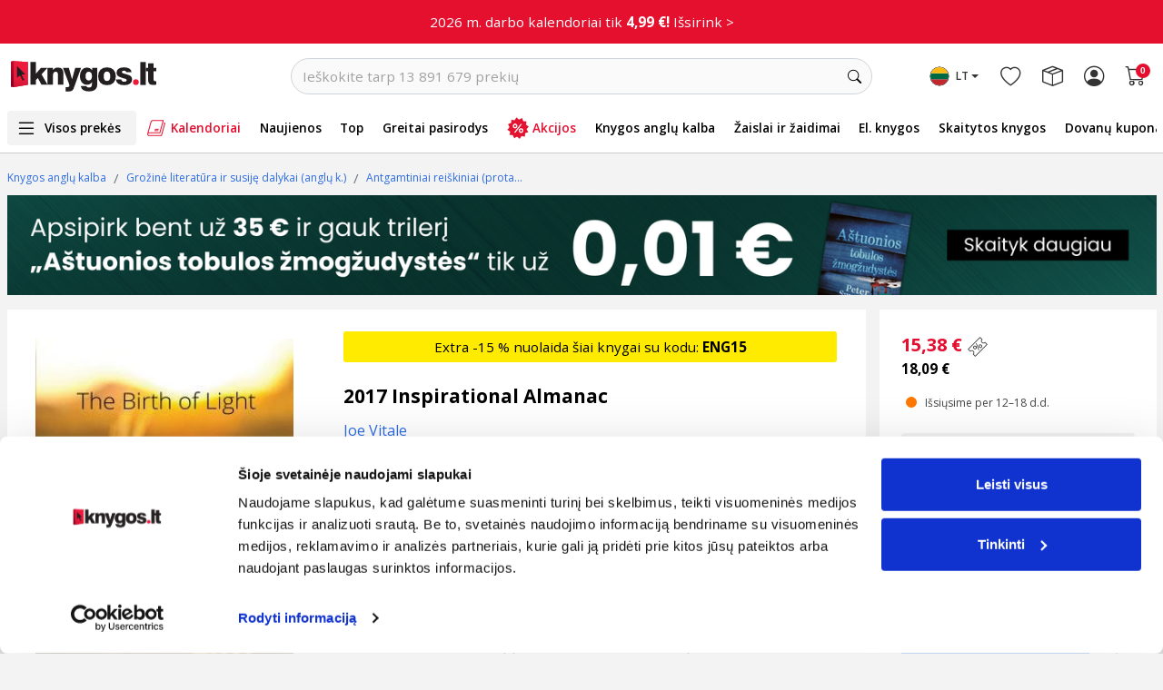

--- FILE ---
content_type: text/html; charset=utf-8
request_url: https://www.google.com/recaptcha/api2/anchor?ar=1&k=6LfIZUYrAAAAABnBTC8Xui3oayyskB60zyNstU-4&co=aHR0cHM6Ly93d3cua255Z29zLmx0OjQ0Mw..&hl=lt&type=image&v=PoyoqOPhxBO7pBk68S4YbpHZ&theme=light&size=normal&anchor-ms=20000&execute-ms=30000&cb=oqqfj3bh6so0
body_size: 49755
content:
<!DOCTYPE HTML><html dir="ltr" lang="lt"><head><meta http-equiv="Content-Type" content="text/html; charset=UTF-8">
<meta http-equiv="X-UA-Compatible" content="IE=edge">
<title>reCAPTCHA</title>
<style type="text/css">
/* cyrillic-ext */
@font-face {
  font-family: 'Roboto';
  font-style: normal;
  font-weight: 400;
  font-stretch: 100%;
  src: url(//fonts.gstatic.com/s/roboto/v48/KFO7CnqEu92Fr1ME7kSn66aGLdTylUAMa3GUBHMdazTgWw.woff2) format('woff2');
  unicode-range: U+0460-052F, U+1C80-1C8A, U+20B4, U+2DE0-2DFF, U+A640-A69F, U+FE2E-FE2F;
}
/* cyrillic */
@font-face {
  font-family: 'Roboto';
  font-style: normal;
  font-weight: 400;
  font-stretch: 100%;
  src: url(//fonts.gstatic.com/s/roboto/v48/KFO7CnqEu92Fr1ME7kSn66aGLdTylUAMa3iUBHMdazTgWw.woff2) format('woff2');
  unicode-range: U+0301, U+0400-045F, U+0490-0491, U+04B0-04B1, U+2116;
}
/* greek-ext */
@font-face {
  font-family: 'Roboto';
  font-style: normal;
  font-weight: 400;
  font-stretch: 100%;
  src: url(//fonts.gstatic.com/s/roboto/v48/KFO7CnqEu92Fr1ME7kSn66aGLdTylUAMa3CUBHMdazTgWw.woff2) format('woff2');
  unicode-range: U+1F00-1FFF;
}
/* greek */
@font-face {
  font-family: 'Roboto';
  font-style: normal;
  font-weight: 400;
  font-stretch: 100%;
  src: url(//fonts.gstatic.com/s/roboto/v48/KFO7CnqEu92Fr1ME7kSn66aGLdTylUAMa3-UBHMdazTgWw.woff2) format('woff2');
  unicode-range: U+0370-0377, U+037A-037F, U+0384-038A, U+038C, U+038E-03A1, U+03A3-03FF;
}
/* math */
@font-face {
  font-family: 'Roboto';
  font-style: normal;
  font-weight: 400;
  font-stretch: 100%;
  src: url(//fonts.gstatic.com/s/roboto/v48/KFO7CnqEu92Fr1ME7kSn66aGLdTylUAMawCUBHMdazTgWw.woff2) format('woff2');
  unicode-range: U+0302-0303, U+0305, U+0307-0308, U+0310, U+0312, U+0315, U+031A, U+0326-0327, U+032C, U+032F-0330, U+0332-0333, U+0338, U+033A, U+0346, U+034D, U+0391-03A1, U+03A3-03A9, U+03B1-03C9, U+03D1, U+03D5-03D6, U+03F0-03F1, U+03F4-03F5, U+2016-2017, U+2034-2038, U+203C, U+2040, U+2043, U+2047, U+2050, U+2057, U+205F, U+2070-2071, U+2074-208E, U+2090-209C, U+20D0-20DC, U+20E1, U+20E5-20EF, U+2100-2112, U+2114-2115, U+2117-2121, U+2123-214F, U+2190, U+2192, U+2194-21AE, U+21B0-21E5, U+21F1-21F2, U+21F4-2211, U+2213-2214, U+2216-22FF, U+2308-230B, U+2310, U+2319, U+231C-2321, U+2336-237A, U+237C, U+2395, U+239B-23B7, U+23D0, U+23DC-23E1, U+2474-2475, U+25AF, U+25B3, U+25B7, U+25BD, U+25C1, U+25CA, U+25CC, U+25FB, U+266D-266F, U+27C0-27FF, U+2900-2AFF, U+2B0E-2B11, U+2B30-2B4C, U+2BFE, U+3030, U+FF5B, U+FF5D, U+1D400-1D7FF, U+1EE00-1EEFF;
}
/* symbols */
@font-face {
  font-family: 'Roboto';
  font-style: normal;
  font-weight: 400;
  font-stretch: 100%;
  src: url(//fonts.gstatic.com/s/roboto/v48/KFO7CnqEu92Fr1ME7kSn66aGLdTylUAMaxKUBHMdazTgWw.woff2) format('woff2');
  unicode-range: U+0001-000C, U+000E-001F, U+007F-009F, U+20DD-20E0, U+20E2-20E4, U+2150-218F, U+2190, U+2192, U+2194-2199, U+21AF, U+21E6-21F0, U+21F3, U+2218-2219, U+2299, U+22C4-22C6, U+2300-243F, U+2440-244A, U+2460-24FF, U+25A0-27BF, U+2800-28FF, U+2921-2922, U+2981, U+29BF, U+29EB, U+2B00-2BFF, U+4DC0-4DFF, U+FFF9-FFFB, U+10140-1018E, U+10190-1019C, U+101A0, U+101D0-101FD, U+102E0-102FB, U+10E60-10E7E, U+1D2C0-1D2D3, U+1D2E0-1D37F, U+1F000-1F0FF, U+1F100-1F1AD, U+1F1E6-1F1FF, U+1F30D-1F30F, U+1F315, U+1F31C, U+1F31E, U+1F320-1F32C, U+1F336, U+1F378, U+1F37D, U+1F382, U+1F393-1F39F, U+1F3A7-1F3A8, U+1F3AC-1F3AF, U+1F3C2, U+1F3C4-1F3C6, U+1F3CA-1F3CE, U+1F3D4-1F3E0, U+1F3ED, U+1F3F1-1F3F3, U+1F3F5-1F3F7, U+1F408, U+1F415, U+1F41F, U+1F426, U+1F43F, U+1F441-1F442, U+1F444, U+1F446-1F449, U+1F44C-1F44E, U+1F453, U+1F46A, U+1F47D, U+1F4A3, U+1F4B0, U+1F4B3, U+1F4B9, U+1F4BB, U+1F4BF, U+1F4C8-1F4CB, U+1F4D6, U+1F4DA, U+1F4DF, U+1F4E3-1F4E6, U+1F4EA-1F4ED, U+1F4F7, U+1F4F9-1F4FB, U+1F4FD-1F4FE, U+1F503, U+1F507-1F50B, U+1F50D, U+1F512-1F513, U+1F53E-1F54A, U+1F54F-1F5FA, U+1F610, U+1F650-1F67F, U+1F687, U+1F68D, U+1F691, U+1F694, U+1F698, U+1F6AD, U+1F6B2, U+1F6B9-1F6BA, U+1F6BC, U+1F6C6-1F6CF, U+1F6D3-1F6D7, U+1F6E0-1F6EA, U+1F6F0-1F6F3, U+1F6F7-1F6FC, U+1F700-1F7FF, U+1F800-1F80B, U+1F810-1F847, U+1F850-1F859, U+1F860-1F887, U+1F890-1F8AD, U+1F8B0-1F8BB, U+1F8C0-1F8C1, U+1F900-1F90B, U+1F93B, U+1F946, U+1F984, U+1F996, U+1F9E9, U+1FA00-1FA6F, U+1FA70-1FA7C, U+1FA80-1FA89, U+1FA8F-1FAC6, U+1FACE-1FADC, U+1FADF-1FAE9, U+1FAF0-1FAF8, U+1FB00-1FBFF;
}
/* vietnamese */
@font-face {
  font-family: 'Roboto';
  font-style: normal;
  font-weight: 400;
  font-stretch: 100%;
  src: url(//fonts.gstatic.com/s/roboto/v48/KFO7CnqEu92Fr1ME7kSn66aGLdTylUAMa3OUBHMdazTgWw.woff2) format('woff2');
  unicode-range: U+0102-0103, U+0110-0111, U+0128-0129, U+0168-0169, U+01A0-01A1, U+01AF-01B0, U+0300-0301, U+0303-0304, U+0308-0309, U+0323, U+0329, U+1EA0-1EF9, U+20AB;
}
/* latin-ext */
@font-face {
  font-family: 'Roboto';
  font-style: normal;
  font-weight: 400;
  font-stretch: 100%;
  src: url(//fonts.gstatic.com/s/roboto/v48/KFO7CnqEu92Fr1ME7kSn66aGLdTylUAMa3KUBHMdazTgWw.woff2) format('woff2');
  unicode-range: U+0100-02BA, U+02BD-02C5, U+02C7-02CC, U+02CE-02D7, U+02DD-02FF, U+0304, U+0308, U+0329, U+1D00-1DBF, U+1E00-1E9F, U+1EF2-1EFF, U+2020, U+20A0-20AB, U+20AD-20C0, U+2113, U+2C60-2C7F, U+A720-A7FF;
}
/* latin */
@font-face {
  font-family: 'Roboto';
  font-style: normal;
  font-weight: 400;
  font-stretch: 100%;
  src: url(//fonts.gstatic.com/s/roboto/v48/KFO7CnqEu92Fr1ME7kSn66aGLdTylUAMa3yUBHMdazQ.woff2) format('woff2');
  unicode-range: U+0000-00FF, U+0131, U+0152-0153, U+02BB-02BC, U+02C6, U+02DA, U+02DC, U+0304, U+0308, U+0329, U+2000-206F, U+20AC, U+2122, U+2191, U+2193, U+2212, U+2215, U+FEFF, U+FFFD;
}
/* cyrillic-ext */
@font-face {
  font-family: 'Roboto';
  font-style: normal;
  font-weight: 500;
  font-stretch: 100%;
  src: url(//fonts.gstatic.com/s/roboto/v48/KFO7CnqEu92Fr1ME7kSn66aGLdTylUAMa3GUBHMdazTgWw.woff2) format('woff2');
  unicode-range: U+0460-052F, U+1C80-1C8A, U+20B4, U+2DE0-2DFF, U+A640-A69F, U+FE2E-FE2F;
}
/* cyrillic */
@font-face {
  font-family: 'Roboto';
  font-style: normal;
  font-weight: 500;
  font-stretch: 100%;
  src: url(//fonts.gstatic.com/s/roboto/v48/KFO7CnqEu92Fr1ME7kSn66aGLdTylUAMa3iUBHMdazTgWw.woff2) format('woff2');
  unicode-range: U+0301, U+0400-045F, U+0490-0491, U+04B0-04B1, U+2116;
}
/* greek-ext */
@font-face {
  font-family: 'Roboto';
  font-style: normal;
  font-weight: 500;
  font-stretch: 100%;
  src: url(//fonts.gstatic.com/s/roboto/v48/KFO7CnqEu92Fr1ME7kSn66aGLdTylUAMa3CUBHMdazTgWw.woff2) format('woff2');
  unicode-range: U+1F00-1FFF;
}
/* greek */
@font-face {
  font-family: 'Roboto';
  font-style: normal;
  font-weight: 500;
  font-stretch: 100%;
  src: url(//fonts.gstatic.com/s/roboto/v48/KFO7CnqEu92Fr1ME7kSn66aGLdTylUAMa3-UBHMdazTgWw.woff2) format('woff2');
  unicode-range: U+0370-0377, U+037A-037F, U+0384-038A, U+038C, U+038E-03A1, U+03A3-03FF;
}
/* math */
@font-face {
  font-family: 'Roboto';
  font-style: normal;
  font-weight: 500;
  font-stretch: 100%;
  src: url(//fonts.gstatic.com/s/roboto/v48/KFO7CnqEu92Fr1ME7kSn66aGLdTylUAMawCUBHMdazTgWw.woff2) format('woff2');
  unicode-range: U+0302-0303, U+0305, U+0307-0308, U+0310, U+0312, U+0315, U+031A, U+0326-0327, U+032C, U+032F-0330, U+0332-0333, U+0338, U+033A, U+0346, U+034D, U+0391-03A1, U+03A3-03A9, U+03B1-03C9, U+03D1, U+03D5-03D6, U+03F0-03F1, U+03F4-03F5, U+2016-2017, U+2034-2038, U+203C, U+2040, U+2043, U+2047, U+2050, U+2057, U+205F, U+2070-2071, U+2074-208E, U+2090-209C, U+20D0-20DC, U+20E1, U+20E5-20EF, U+2100-2112, U+2114-2115, U+2117-2121, U+2123-214F, U+2190, U+2192, U+2194-21AE, U+21B0-21E5, U+21F1-21F2, U+21F4-2211, U+2213-2214, U+2216-22FF, U+2308-230B, U+2310, U+2319, U+231C-2321, U+2336-237A, U+237C, U+2395, U+239B-23B7, U+23D0, U+23DC-23E1, U+2474-2475, U+25AF, U+25B3, U+25B7, U+25BD, U+25C1, U+25CA, U+25CC, U+25FB, U+266D-266F, U+27C0-27FF, U+2900-2AFF, U+2B0E-2B11, U+2B30-2B4C, U+2BFE, U+3030, U+FF5B, U+FF5D, U+1D400-1D7FF, U+1EE00-1EEFF;
}
/* symbols */
@font-face {
  font-family: 'Roboto';
  font-style: normal;
  font-weight: 500;
  font-stretch: 100%;
  src: url(//fonts.gstatic.com/s/roboto/v48/KFO7CnqEu92Fr1ME7kSn66aGLdTylUAMaxKUBHMdazTgWw.woff2) format('woff2');
  unicode-range: U+0001-000C, U+000E-001F, U+007F-009F, U+20DD-20E0, U+20E2-20E4, U+2150-218F, U+2190, U+2192, U+2194-2199, U+21AF, U+21E6-21F0, U+21F3, U+2218-2219, U+2299, U+22C4-22C6, U+2300-243F, U+2440-244A, U+2460-24FF, U+25A0-27BF, U+2800-28FF, U+2921-2922, U+2981, U+29BF, U+29EB, U+2B00-2BFF, U+4DC0-4DFF, U+FFF9-FFFB, U+10140-1018E, U+10190-1019C, U+101A0, U+101D0-101FD, U+102E0-102FB, U+10E60-10E7E, U+1D2C0-1D2D3, U+1D2E0-1D37F, U+1F000-1F0FF, U+1F100-1F1AD, U+1F1E6-1F1FF, U+1F30D-1F30F, U+1F315, U+1F31C, U+1F31E, U+1F320-1F32C, U+1F336, U+1F378, U+1F37D, U+1F382, U+1F393-1F39F, U+1F3A7-1F3A8, U+1F3AC-1F3AF, U+1F3C2, U+1F3C4-1F3C6, U+1F3CA-1F3CE, U+1F3D4-1F3E0, U+1F3ED, U+1F3F1-1F3F3, U+1F3F5-1F3F7, U+1F408, U+1F415, U+1F41F, U+1F426, U+1F43F, U+1F441-1F442, U+1F444, U+1F446-1F449, U+1F44C-1F44E, U+1F453, U+1F46A, U+1F47D, U+1F4A3, U+1F4B0, U+1F4B3, U+1F4B9, U+1F4BB, U+1F4BF, U+1F4C8-1F4CB, U+1F4D6, U+1F4DA, U+1F4DF, U+1F4E3-1F4E6, U+1F4EA-1F4ED, U+1F4F7, U+1F4F9-1F4FB, U+1F4FD-1F4FE, U+1F503, U+1F507-1F50B, U+1F50D, U+1F512-1F513, U+1F53E-1F54A, U+1F54F-1F5FA, U+1F610, U+1F650-1F67F, U+1F687, U+1F68D, U+1F691, U+1F694, U+1F698, U+1F6AD, U+1F6B2, U+1F6B9-1F6BA, U+1F6BC, U+1F6C6-1F6CF, U+1F6D3-1F6D7, U+1F6E0-1F6EA, U+1F6F0-1F6F3, U+1F6F7-1F6FC, U+1F700-1F7FF, U+1F800-1F80B, U+1F810-1F847, U+1F850-1F859, U+1F860-1F887, U+1F890-1F8AD, U+1F8B0-1F8BB, U+1F8C0-1F8C1, U+1F900-1F90B, U+1F93B, U+1F946, U+1F984, U+1F996, U+1F9E9, U+1FA00-1FA6F, U+1FA70-1FA7C, U+1FA80-1FA89, U+1FA8F-1FAC6, U+1FACE-1FADC, U+1FADF-1FAE9, U+1FAF0-1FAF8, U+1FB00-1FBFF;
}
/* vietnamese */
@font-face {
  font-family: 'Roboto';
  font-style: normal;
  font-weight: 500;
  font-stretch: 100%;
  src: url(//fonts.gstatic.com/s/roboto/v48/KFO7CnqEu92Fr1ME7kSn66aGLdTylUAMa3OUBHMdazTgWw.woff2) format('woff2');
  unicode-range: U+0102-0103, U+0110-0111, U+0128-0129, U+0168-0169, U+01A0-01A1, U+01AF-01B0, U+0300-0301, U+0303-0304, U+0308-0309, U+0323, U+0329, U+1EA0-1EF9, U+20AB;
}
/* latin-ext */
@font-face {
  font-family: 'Roboto';
  font-style: normal;
  font-weight: 500;
  font-stretch: 100%;
  src: url(//fonts.gstatic.com/s/roboto/v48/KFO7CnqEu92Fr1ME7kSn66aGLdTylUAMa3KUBHMdazTgWw.woff2) format('woff2');
  unicode-range: U+0100-02BA, U+02BD-02C5, U+02C7-02CC, U+02CE-02D7, U+02DD-02FF, U+0304, U+0308, U+0329, U+1D00-1DBF, U+1E00-1E9F, U+1EF2-1EFF, U+2020, U+20A0-20AB, U+20AD-20C0, U+2113, U+2C60-2C7F, U+A720-A7FF;
}
/* latin */
@font-face {
  font-family: 'Roboto';
  font-style: normal;
  font-weight: 500;
  font-stretch: 100%;
  src: url(//fonts.gstatic.com/s/roboto/v48/KFO7CnqEu92Fr1ME7kSn66aGLdTylUAMa3yUBHMdazQ.woff2) format('woff2');
  unicode-range: U+0000-00FF, U+0131, U+0152-0153, U+02BB-02BC, U+02C6, U+02DA, U+02DC, U+0304, U+0308, U+0329, U+2000-206F, U+20AC, U+2122, U+2191, U+2193, U+2212, U+2215, U+FEFF, U+FFFD;
}
/* cyrillic-ext */
@font-face {
  font-family: 'Roboto';
  font-style: normal;
  font-weight: 900;
  font-stretch: 100%;
  src: url(//fonts.gstatic.com/s/roboto/v48/KFO7CnqEu92Fr1ME7kSn66aGLdTylUAMa3GUBHMdazTgWw.woff2) format('woff2');
  unicode-range: U+0460-052F, U+1C80-1C8A, U+20B4, U+2DE0-2DFF, U+A640-A69F, U+FE2E-FE2F;
}
/* cyrillic */
@font-face {
  font-family: 'Roboto';
  font-style: normal;
  font-weight: 900;
  font-stretch: 100%;
  src: url(//fonts.gstatic.com/s/roboto/v48/KFO7CnqEu92Fr1ME7kSn66aGLdTylUAMa3iUBHMdazTgWw.woff2) format('woff2');
  unicode-range: U+0301, U+0400-045F, U+0490-0491, U+04B0-04B1, U+2116;
}
/* greek-ext */
@font-face {
  font-family: 'Roboto';
  font-style: normal;
  font-weight: 900;
  font-stretch: 100%;
  src: url(//fonts.gstatic.com/s/roboto/v48/KFO7CnqEu92Fr1ME7kSn66aGLdTylUAMa3CUBHMdazTgWw.woff2) format('woff2');
  unicode-range: U+1F00-1FFF;
}
/* greek */
@font-face {
  font-family: 'Roboto';
  font-style: normal;
  font-weight: 900;
  font-stretch: 100%;
  src: url(//fonts.gstatic.com/s/roboto/v48/KFO7CnqEu92Fr1ME7kSn66aGLdTylUAMa3-UBHMdazTgWw.woff2) format('woff2');
  unicode-range: U+0370-0377, U+037A-037F, U+0384-038A, U+038C, U+038E-03A1, U+03A3-03FF;
}
/* math */
@font-face {
  font-family: 'Roboto';
  font-style: normal;
  font-weight: 900;
  font-stretch: 100%;
  src: url(//fonts.gstatic.com/s/roboto/v48/KFO7CnqEu92Fr1ME7kSn66aGLdTylUAMawCUBHMdazTgWw.woff2) format('woff2');
  unicode-range: U+0302-0303, U+0305, U+0307-0308, U+0310, U+0312, U+0315, U+031A, U+0326-0327, U+032C, U+032F-0330, U+0332-0333, U+0338, U+033A, U+0346, U+034D, U+0391-03A1, U+03A3-03A9, U+03B1-03C9, U+03D1, U+03D5-03D6, U+03F0-03F1, U+03F4-03F5, U+2016-2017, U+2034-2038, U+203C, U+2040, U+2043, U+2047, U+2050, U+2057, U+205F, U+2070-2071, U+2074-208E, U+2090-209C, U+20D0-20DC, U+20E1, U+20E5-20EF, U+2100-2112, U+2114-2115, U+2117-2121, U+2123-214F, U+2190, U+2192, U+2194-21AE, U+21B0-21E5, U+21F1-21F2, U+21F4-2211, U+2213-2214, U+2216-22FF, U+2308-230B, U+2310, U+2319, U+231C-2321, U+2336-237A, U+237C, U+2395, U+239B-23B7, U+23D0, U+23DC-23E1, U+2474-2475, U+25AF, U+25B3, U+25B7, U+25BD, U+25C1, U+25CA, U+25CC, U+25FB, U+266D-266F, U+27C0-27FF, U+2900-2AFF, U+2B0E-2B11, U+2B30-2B4C, U+2BFE, U+3030, U+FF5B, U+FF5D, U+1D400-1D7FF, U+1EE00-1EEFF;
}
/* symbols */
@font-face {
  font-family: 'Roboto';
  font-style: normal;
  font-weight: 900;
  font-stretch: 100%;
  src: url(//fonts.gstatic.com/s/roboto/v48/KFO7CnqEu92Fr1ME7kSn66aGLdTylUAMaxKUBHMdazTgWw.woff2) format('woff2');
  unicode-range: U+0001-000C, U+000E-001F, U+007F-009F, U+20DD-20E0, U+20E2-20E4, U+2150-218F, U+2190, U+2192, U+2194-2199, U+21AF, U+21E6-21F0, U+21F3, U+2218-2219, U+2299, U+22C4-22C6, U+2300-243F, U+2440-244A, U+2460-24FF, U+25A0-27BF, U+2800-28FF, U+2921-2922, U+2981, U+29BF, U+29EB, U+2B00-2BFF, U+4DC0-4DFF, U+FFF9-FFFB, U+10140-1018E, U+10190-1019C, U+101A0, U+101D0-101FD, U+102E0-102FB, U+10E60-10E7E, U+1D2C0-1D2D3, U+1D2E0-1D37F, U+1F000-1F0FF, U+1F100-1F1AD, U+1F1E6-1F1FF, U+1F30D-1F30F, U+1F315, U+1F31C, U+1F31E, U+1F320-1F32C, U+1F336, U+1F378, U+1F37D, U+1F382, U+1F393-1F39F, U+1F3A7-1F3A8, U+1F3AC-1F3AF, U+1F3C2, U+1F3C4-1F3C6, U+1F3CA-1F3CE, U+1F3D4-1F3E0, U+1F3ED, U+1F3F1-1F3F3, U+1F3F5-1F3F7, U+1F408, U+1F415, U+1F41F, U+1F426, U+1F43F, U+1F441-1F442, U+1F444, U+1F446-1F449, U+1F44C-1F44E, U+1F453, U+1F46A, U+1F47D, U+1F4A3, U+1F4B0, U+1F4B3, U+1F4B9, U+1F4BB, U+1F4BF, U+1F4C8-1F4CB, U+1F4D6, U+1F4DA, U+1F4DF, U+1F4E3-1F4E6, U+1F4EA-1F4ED, U+1F4F7, U+1F4F9-1F4FB, U+1F4FD-1F4FE, U+1F503, U+1F507-1F50B, U+1F50D, U+1F512-1F513, U+1F53E-1F54A, U+1F54F-1F5FA, U+1F610, U+1F650-1F67F, U+1F687, U+1F68D, U+1F691, U+1F694, U+1F698, U+1F6AD, U+1F6B2, U+1F6B9-1F6BA, U+1F6BC, U+1F6C6-1F6CF, U+1F6D3-1F6D7, U+1F6E0-1F6EA, U+1F6F0-1F6F3, U+1F6F7-1F6FC, U+1F700-1F7FF, U+1F800-1F80B, U+1F810-1F847, U+1F850-1F859, U+1F860-1F887, U+1F890-1F8AD, U+1F8B0-1F8BB, U+1F8C0-1F8C1, U+1F900-1F90B, U+1F93B, U+1F946, U+1F984, U+1F996, U+1F9E9, U+1FA00-1FA6F, U+1FA70-1FA7C, U+1FA80-1FA89, U+1FA8F-1FAC6, U+1FACE-1FADC, U+1FADF-1FAE9, U+1FAF0-1FAF8, U+1FB00-1FBFF;
}
/* vietnamese */
@font-face {
  font-family: 'Roboto';
  font-style: normal;
  font-weight: 900;
  font-stretch: 100%;
  src: url(//fonts.gstatic.com/s/roboto/v48/KFO7CnqEu92Fr1ME7kSn66aGLdTylUAMa3OUBHMdazTgWw.woff2) format('woff2');
  unicode-range: U+0102-0103, U+0110-0111, U+0128-0129, U+0168-0169, U+01A0-01A1, U+01AF-01B0, U+0300-0301, U+0303-0304, U+0308-0309, U+0323, U+0329, U+1EA0-1EF9, U+20AB;
}
/* latin-ext */
@font-face {
  font-family: 'Roboto';
  font-style: normal;
  font-weight: 900;
  font-stretch: 100%;
  src: url(//fonts.gstatic.com/s/roboto/v48/KFO7CnqEu92Fr1ME7kSn66aGLdTylUAMa3KUBHMdazTgWw.woff2) format('woff2');
  unicode-range: U+0100-02BA, U+02BD-02C5, U+02C7-02CC, U+02CE-02D7, U+02DD-02FF, U+0304, U+0308, U+0329, U+1D00-1DBF, U+1E00-1E9F, U+1EF2-1EFF, U+2020, U+20A0-20AB, U+20AD-20C0, U+2113, U+2C60-2C7F, U+A720-A7FF;
}
/* latin */
@font-face {
  font-family: 'Roboto';
  font-style: normal;
  font-weight: 900;
  font-stretch: 100%;
  src: url(//fonts.gstatic.com/s/roboto/v48/KFO7CnqEu92Fr1ME7kSn66aGLdTylUAMa3yUBHMdazQ.woff2) format('woff2');
  unicode-range: U+0000-00FF, U+0131, U+0152-0153, U+02BB-02BC, U+02C6, U+02DA, U+02DC, U+0304, U+0308, U+0329, U+2000-206F, U+20AC, U+2122, U+2191, U+2193, U+2212, U+2215, U+FEFF, U+FFFD;
}

</style>
<link rel="stylesheet" type="text/css" href="https://www.gstatic.com/recaptcha/releases/PoyoqOPhxBO7pBk68S4YbpHZ/styles__ltr.css">
<script nonce="nrVu09GRl9x_LVEWeOqggw" type="text/javascript">window['__recaptcha_api'] = 'https://www.google.com/recaptcha/api2/';</script>
<script type="text/javascript" src="https://www.gstatic.com/recaptcha/releases/PoyoqOPhxBO7pBk68S4YbpHZ/recaptcha__lt.js" nonce="nrVu09GRl9x_LVEWeOqggw">
      
    </script></head>
<body><div id="rc-anchor-alert" class="rc-anchor-alert"></div>
<input type="hidden" id="recaptcha-token" value="[base64]">
<script type="text/javascript" nonce="nrVu09GRl9x_LVEWeOqggw">
      recaptcha.anchor.Main.init("[\x22ainput\x22,[\x22bgdata\x22,\x22\x22,\[base64]/[base64]/bmV3IFpbdF0obVswXSk6Sz09Mj9uZXcgWlt0XShtWzBdLG1bMV0pOks9PTM/bmV3IFpbdF0obVswXSxtWzFdLG1bMl0pOks9PTQ/[base64]/[base64]/[base64]/[base64]/[base64]/[base64]/[base64]/[base64]/[base64]/[base64]/[base64]/[base64]/[base64]/[base64]\\u003d\\u003d\x22,\[base64]\\u003d\x22,\x22E8K0Z8Kjw4MRbcOmw6/DgcOCw7x5VMKqw4XDpBZ4TMK3wr7Cil7CkcKkSXNEecOBIsKdw69rCsKEwr4zUUcWw6sjwogPw5/ChT/DosKHOEkcwpUTw40rwpgRw51bJsKkbsKKVcORwrUaw4o3wpPDkH96wqllw6nCuBLCkiYLWRV+w4tXGsKVwrDCh8Okwo7DrsKww6snwoxnw5xuw4E1w4zCkFTCuMKENsK+Xk1/e8KTwqJ/T8OBBhpWQcO2cQvCtzgUwq9hZMK9JELCrzfCosKBNcO/w6/DjXjDqiHDpylnOsOPw5jCnUl4VkPCkMKkDMK7w68Jw4Fhw7HCo8KkDnQmN3l6CcKiRsOSA8OCV8OyaiN/[base64]/[base64]/CuABBLMKMP8K/wpNgAjvCqRBaw58BMMOiwpV9MUTDrcO1wrQ/aFoewqvCuXwfGVktwpV3dcKNfsOUEVZwasOFDQrDgFbCixJwOSRwcMOpw5bCgGlNw4wNIWwAwoslR2vCiTvCvMOkQlh/QsOlWMOkwqkUwrbCnMKEUUhCw6jCqQlVwqkoHsO+XDk2TSIPd8KLw6/DsMOAwqHCvsOPw4p+wrB0Vj7DkMK2Um7CuxhFwppPWMObwpPCu8KtwpjDq8OYw6Y1wrArw5zDu8K+A8KJwr/DkHhMFEvCqsOrw6VXw70Tw4o7wpvCniI3ajIfJWhmGcOZJcOtdsKCwq/CmsKrTMO2w71twq5Tw5tmEy/[base64]/DhsKgHcKFwqskwrDCpCPDqMO0w5nDtWgjw48tw5TDgsKKB0chPMOqAcKOf8OvwqEhw74WAX/DtlsLeMKQwqwywrPDgi3CgiLDkSfCusKKw5XCqcKvUScBR8O7w7DDgsOCw7nCnsOHPUnCgVHDusOfXMOZw51uwrXCq8KfwrZow5hlTy0lw5zCusOrJ8KXw65HworDslfCrhrClMK6wr/DhsOoTcKqwooCwoDCq8OSwqVGwqTDjTXDjBjDtlwVw67CjGrDrgF3YMKbdsONw6h7w6vDtMOFYsKYLHxdesO7w5TDssOqw6bDm8Obw6bDm8OaDcKwfQnCpnbDp8OYwp7Cm8O9w7/CpMKHF8OOwpkfSHY3NEHDnsOPAcO4woRaw4Aow47DsMK3w6s0worDicKrZsKAw5hJw48/G8O0eDbCnlzChVRIw7LDvsKRKAfDlnkbFkvCg8OQRsOUwpkew4PDgMOyAgBDJ8OLGk9zRMOMbWbCuAxjw4bCi0dDwpDCsjvCsiMHwpwpwrfDscOCw5bDiSgGZMKTbMKRQH5oGAPCnUzDjsKLw4PCpiBrw5PDhcOoA8KPL8ONXcOAwr/CjW3Ci8Odw41uwpw1wq3ChnjCqxcvSMOlw5PCjsOVwoANZcK6w7vClcOsahPDkQbCqBHDvVZSRXfDtcKYwr9ZOD3DmH99aXsow5I1w6zCgx4oMcOdw4AnfMKef2U2w5d9N8Kyw4kKw6xeOlgdacOywpMcYkjDlsOhE8KEw6l+NsOZwo1TaWbDngfCmiTDsA/DhmZDw6IKfMO7wpkmw6x0c2PCv8KIEsK0w4HDll/Cli96w7bDtkDCpFTCuMORw7vCsxI6e3DCs8OvwqNhwrNaLcKbPWjCm8KEwrbDhB8OJlnDgcOnw6xVOEDCssK7wocAw7DDtMOmIko/XsOlw4t7wpnDpcOBC8KEw5PCvcKRw6NmUlN5wrTCqQTCvMKewpTChcKtHsOAwovCmxVMw7LChlQ8wrXCv1ohwosDwqvDpVMdwpkCw6nCj8OpejnDhGDCjQPCuSsiw5DDrE/DvjrDo2/CqcKTw6DCh2A5WsOpwrXDvClmwqbDohvCjB7DmcKdTMK+S3TCp8Omw63Dg0DDuzE8wrZ/wpTDlcOpBsK5VMO/ZcOhwp16w4lHwqgVwoIyw4rDu0XDt8KMwo7DkMKPw7HDs8OUw5V1CiXDgnlZw40sHMOwwolJcsOQYzt7wpkbwrBlwo/Du1fDuinDlVjDl0sUcRFbDcKYRRPCk8O/wqxUPsO1KcOow6LCvk/Ct8Ohe8OIw7Mdwrw8NTQsw6RjwpAZAsOcX8Oue2prwqzDrcO+wrbCuMOxV8Oow4fDmMOMVsKXKWnDhgXDlzvCmnDDkcONwqjDrMOVw6HCrg5rFRUBcsKWw63CrCZ0woVidCHDghfDgcOjwrPChBTDvUrCl8Kjw5vDpMKtw7rDpxx1f8OIRsKSHR7DqynDiUrDs8OsbR/CmAdEwoJSw4HCocKzVUxewqYew4rCmHnCm0bDuw/DoMOuXATCjXwzOE4Uw6plw5fCkMOnZDBTw4M2cgcPTGg7MBDDi8KiwrPDl1DDjEVTNU9EwqzDtF3DggXCjsKXKFzCtsKLbh3CrMK0aTUJKQZpGF5/I27DnRdMwrxNwoFWGMOMRMOCwq/DtRpkC8O2fGbCicKcwoXCs8OPwqzDssKqw7bDiyDDm8KfGsKlwqtEw5vCiU3DrH/Dqg0wwp1NEsOwHlHCn8Kpwr0bAMK9AHLDoy0Yw53CtsObZ8K8w59dOsOHwqt4X8OBw7YMUcK0JcOBTi1wwrTDjgvDg8OlCsKlwpTCmMOawo02w5rDsWjCkMOlw6/CmVjDvsKVwqNzw6XDvhhBw4RQRGfCucK6wrvCpyEwWMOqSsKLMkUnA2HDp8Kjw47CucK3wppbwofDt8O+bh5rwofDqF/[base64]/CsRzDj8KWQ3wXwqJFw40Fw5XCsQobwrbCmMK2w7F+EMOjwqrCtwN0wrIlU1/[base64]/wonDlE7DmMKGSsOPwobDsFXDnsONw7bCn2EBw4DDkEXDhsO4w71UUcOOP8O6w5LDrjpuKMOYw4Y/AsKGw54Rwpg/[base64]/Dr2hXHsOtwr9yGCzCs8Oxwr7DmcO8PFRpw4DCjHnDoREfw7k3w5lpwo/[base64]/DvMOWwoDDoRfCrcKNWsO/JHVySQDDiTrCqcOGUMKnA8ODU2kxXC1Uw4QCwqbCrMKJM8OKU8KAw7xfWCJ2wrtHLyfDgzpZaXjDsjrCi8KUwpHDgMOTw6B7cGbDksOXw6/DgyMnwqEnSMKmw5PDiV3Cpj9VJcO+wqQ5IHgmH8KyBcKHGyzDujHCmD4Uw6jCm1hcw4fDijhcw7DDpjEueTY2PHzCo8K8JhByNMKochJEwqVoNwoFH1Z1AVxlw6/DhMO/w5nDsi3CpyxVwpQDw7DCnlnCjsOlw6UBAygaJMOAw4vDiW1ow5PCrsKwSFPDncOyHsKPwrFWworDuDsLQygLeGjCv3lSOsO9wo0fw6hWwp5CwrvCqMKBw6RqWF86TsKjwohhccKFLsOZI0XDo2sXwo7CuUnDgMOoCWfDsMK6wovDt19iw4nCn8K/DMOMwoHDmBYAAiDClsKww4nCl8KfEy9zRxosbMK2w6vCisKJw7zCumrDnnbDncKkw4nDk25FecKje8OAZntBdcOYw7sewpwMESrDu8OcFWBUFcKQwobCsyBbw4xtCF89Y07Ctz/DkMKlw4/DicO1EBPDr8Kcw43DncKUHypGJEjCmcORY3PCqgINwpNHw7BDMX3DtsOnw6ZuRGVnHcO6w5ZlL8KYw7xbC1J6BRHDu1gLWsO2wolqwrHCr2XChMOAwplBZsO+fF5ZLkouwovDgcOVRsKcw6TDrh0Mb0DCj3MAwrtiw5/[base64]/wq8VwqYjXMKmw6PCj8KFw4bCicOfw5AjwrlIwoTCpj/CqcKYwqvCjEDDo8OqwosuJsKbFznDksKOIMOhMMOXwrrCsm3CscOnNsOJHh12wrPCq8KEw79HXsKbw5nCtTLDicKmJsODw7Aqw67CjMO+wrLChms2wpo/[base64]/ChsKmRipscUcSIwMxwqTDiMOfwroWwr7DuRXDmMKMG8KxEH/DqcOYZMKewpDCqQ3Cj8OrEMOrF1HDug3DlMOTd3HCsDnCoMKOScK8dGYzQwVrCGvDk8KVwo5ywoNEEjdbw7jCmsKIw6DDl8KVw4bCpCMNLcOTIy3Dmxdhw6/Dg8OGQMOtw6bDoQLDrcKwwqg8NcOgwrbDs8OFYTkIUcKowrzCumUlPkkuw7jCkcK1w5EzIm/DqsKrwrrDoMK+wqbClREdw4tlwrTDvxbDr8O6QFVQKE1Aw6FiUcKSw49SWFDDscOWwqXClExhMcO1J8OFw5F0w6RlKcOLFxHDnj9MT8OgwogDwqA3YyBgwpkKMkvDtzrCg8KswoFtCsOjWkfDocKow6fDpgTCq8Oew67CqcOtZ8OQOW/[base64]/CsjVtw7DDul7CgUkQw4oBRMOfUcKQwqk/NDTDqzMXHcKEAG7CoMK+w4JYwrBFw58lwqDDnMKywpDCunXDuiseWMOWSnVEZWvDm0JuwqTCoybDtMOWWzc2w5AzDwVew5PCqsODJBHCnWAHbMOCIsK0J8KoVcOcwpBXwrXCtz9JP2jDlnXDtXjDhFNLVcO/woFLFcOdGGoTwrnDi8KQFXQSecO2NsKjwrPDtRHCgj5yaF8hw4DCglfDsTHDmnwoWEYVw4fDpmrDo8Obwo0cw6pbd0FYw4gMEmVhEMOMw7IEw5IDw4t5woTDvsK7w6fDtj7DkH3Dv8KuSEVsXFLDgcORwr3CkmXDvHdJejLDscOyR8OzwrF5f8Kaw7/DvsOjc8KuWMO5w60Yw4ZkwqRKwoPCuRbCgFgvE8K/w79Hwq8kJnltwroOwpPCvsKIw6PDlWBeQsKJwprChytLw4nDjcKsXcKMfH/[base64]/Dr8KSwr/Cj8OmOsOPRcKING/DiUvCusOhw4vDjsK8IyXCj8OZZsKAwq3CshHDq8KLTMKSNmRtaSIZKsKNwqfClmLCv8O/IsODwp/CokXDosKJwpgzwpl0w78LGcOSMyLCtMOww43CqcOEwqsFwqgFfATCqXFGX8ONw4PDqnvDgcOHdsKiWMKOw5Jgw6jDnwTDskVYS8KYSsOGC0JRN8KaRMOVw4AyH8OVB1zDj8Kew4PDo8OMVmfDp1Q/TsKbCGTDk8OIwpUZw7ZlAA4GXMKxHMK1w7/CgMOIw6TCi8Omw7/DiXvDt8KSw7RbEh7DjEzCo8KTNsOSwqbDpk1Iwq/DgRMFw7DDg2fDtBcOY8OmwoAuw7tQwpnCm8Orw47Dv1JkYhjDgMOLSGZKcsKrw6kbITLCjMO7w6HDsRMUw5Vvels4w4EwwqfCn8K/wrw6wpTDnMOiwq5ew5Mkw45JcBzDoilLBjN7w7o/[base64]/PBzDkcKsJD/DnsKcw73CpsOMXgbCgykSB8KjZEDCtcOVwrYyCcKzw5h5ScKvLsKrw6rDmMKRwrTDqMOVw5hRKsKsw7M8JwQmwpzCpsOzYBZfWg1zwq0vwpp1c8KqcsKhwop+LcKGwrY4w7t/[base64]/DlSPCtMOKwqDDjVIvAcOXwqh3wpg9wpNuwrgdw6lDwoJyDg5IMsK1bcKXw4d3YsKvwofDt8KZw6vDu8KyDsKwID/DkcKcRwt/LMO4eiHDrcKlPMO0HgF2E8OJBFsmwrnDqz8kf8KLw4UGw7HCtMK0wqDCkcKQw4vCqx/CgmjCusK3IjBAbgYZwrvClmbDrkfCmg3Cr8K+w5YDwoIYw41XAUlQci7DrHUrwosqw4pVwp3DtTjDhDLDncKUFXNywqLDp8Ouw4vCqynCl8KEc8Omw5xMwr0tUBhzYcKQw4LDtsOzwojCp8KnP8O/TB/[base64]/V387wr4/JMOxY8Olw7EkbQfDmEEbw6rClMKBTSsOdEjCtsKpCsOdwq/Dt8K8fcK9w6M1ccOIfDXDuXjDvsKNCsOOw7HChMKawrRQWisrw6VIbxLDgMOow6llIXTDgDnCg8O+w5w+dGgNw4zDoFwUwpEEeh/CncOUw5TCu25Pw6A/wrLCoi3Duz5gw7nDgy7Dh8KFw54sRsKswqXDn2XClmnDjsKHwqI3XXhAwo85wohJKcOAB8OZwpnCqSvClXnCvsKsUj5+UMOywrPCqMKgw6PDlsKNBGoBTQHDkXbDp8K9Xmoec8K1JMOLw7bDmMOMFsK2w7EFQsK9wrxjN8OVw7/[base64]/CjXbCgAIYwpHDsMO6w69Tw5TDqggMw67CvMKtaMOWGn1/fGgyw77DkzLDgGtFSgrDm8OHQsKXw5AAw6p1GMK8wpPDvwHDtRFUwooNbMOKDcOpw7TDkncbwrQmYjDDp8K9w5fDtkLDqsOMwodXw6kUPXrColYLYnbCq3XCtMKwBMKPI8KEwprDucO8woFuBMOCwpl3YkvDv8K9AS/CpxtmCR3DjsOaw67Ct8Obwp8nw4PClcKfw74Dw5Zpw5MMwozCqgljw54YwoEkw4sbWsKTeMK5acKnw48QF8K/wrRNUMO0w4gxwo1PwoMBw7TChcOgCcONw4TCsj5KwohPw5k+ZAJnw6fDm8Orw6DDvwDCs8KtHsKCwoMUH8OFwoJVdk7CrcONwqHCihvCkMKcH8KOw77CvF3Dn8KdwrspwpXDvw96XC0xbsOmwoUFwpbCvMKYT8OBwpbCh8Kbwr/CjsOnAAgFMMK9JsK8QwYnLG/CgS1awr8UVVjDs8K1DsO2c8Knwrogwp7CuSRDw7HCpcKnQMODIA7DkMKNwqB6VS3CuMKsSUIjwqpMVMO3w795w6TChB3CsSbCrzXDpcOqE8KtwrrDlibDvMKTwpTDrEldEcK6I8Onw6XDtUnDq8KLOMKVw4fCoMKFOVdxwqjCjXfDnj/[base64]/DsG1OBmI9X8OnJG5ZRGPCrMOYahFdSGlkw6LCicOKwoHCv8OFenIXIMKIwq8lwpo7wpnDlMK4Zh3DuBpEa8ONQSXCtMKGOTjDr8OTIMOsw4JRwpvChj7DnFDCkg/CjHvCvmbDv8KxFToNw5Vvw48GFcK9dcKnERh5BDrCvjnDtTfDj1vDnGvCjMKPwpBfwqXCjsKqFl7DjGnClMK6HQrDiHfDlMKAw58lOsKnRlEVw5XCrk3Dtx7CvsKmd8Kuw7TDsBkcHSXDnDPCmH7CgjBTSjTCrcK1wooNw7vCv8KteQ/Dogt4J1TDr8KOwoDCtUrCp8O5NzHDocO0WXBjw4Nhw67Dn8K3MnHChsK2aE0QfcO5D1bDuwrDiMOsOkvCjR45JMKqwqXCncKadMOLw4/CqDZewoNgwpFPKyLClMOBB8Kqwpd1FFcgHzN8ZsKhFTtlcA/Dux91LxxZwqTCiCzDiMK8w6TDh8KOw74kJinCrsKQw5hXZjfDk8O1cDxYwqlbUUpGHMO3w7PDqcKnw5pSw7sLfCPClHRkHsKOw4tQa8KKw5BEwrJtRMKJwqkLOR07w7Y/Q8O+w5FOwpDDu8KOGGzDicKGYhR4wroww4UcXw/CiMKIbXvDplsPGjRofiQ9wqRXaTXDnijDscKXLSY3AcKqeMKqwrR3RirCl2rCjFoRw6MzYH7DmsOLwrbDix7Ds8O0UMOOw6wbFBdJGjvDiHlyw6PDpMOyJwHDsMKvdiJrJcKEw7/DtcK7w7bCvx7CscOsAn3CoMKaw6k4wqLCuBPCusOdD8O9w5kYPmECw5bCrRVLdQDDjx9mUx4UwrwUw6rDhcOtwrEKFjUAPy8CwrbDrl3CskYqNsKMShzCmsOSci3CuR/DjMKaHwFTesObw5XDqEZsw6/ClMKLK8OSw4PDqsOKw4Vqw4DCscKybjrCkG58wpXCucONwolMYRnDksObYcKqw7QbD8OUw7rCqcOLw4vCjcOoMMO+wrfDmsKpVwYpag1AP3RWw7c7SQZdB3whFcK/K8KfaXTDlcKdVTonw4/DoyLCuMKkA8KSJ8Ofwo/CjzUlYSZow6xqH8Odw7EgK8KAw4LCjhbDrTISw5vCiUN5w4I1M3tMwpXCucO2FTvDs8KVIcK+ZsKpdcKfw7vDi1DCicKfFcOkd0zDpxnDn8K4w5rCiFNNasO2wqxNF0gdYWHCuEEvVcKEwr99wpc4PFfCgD3DokkjwrUWw5PDv8OXw5/DqcOgDH8AwrY6JcKSfH45MyvCsCBfNwB/[base64]/w6t1w5RtwrPChTnCtFURwo3DjCRLwrDCugnDgsOoGsOAZXN1EcOPCgIrw4XCl8Ovw6VQZ8KtR2LCiB7DpjfCm8OMSwlPLMOmw4PCkRvCh8O8wq3ChWJMUz7ChcO5w6rCjcOuwpTCoCF/[base64]/DuV3DnWYfwrrDq8KYJmnCv1klS0fCpUUQLWZJXSjCimlKwrwPwoQJbiZlwq5kEsOpZsKoA8OKwrTCjcKNwr/[base64]/wqwHwo/CgyJUwpg8w58RwoV1wqAcAcOjHl9MwoFtwqZQFg3CsMOzw5DCqx0Gw7hkeMOiw4nDi8KGcBNww5zChEXCiCLDgsKLRzUJw7PCj1cew4LChQ5ITW7DtcOYwogzwr/CksKXwrR5wpdeKsOVw57CsmLDg8O/wqrCjMOcwpdlw48iKz/DoBdHw54kw7QwDwbCgnMoC8O7F0kTbHjDkMKpwrjDp0/CisOkwqBqFsOzf8K7woRIwq7DncK6UcOUw60sw6pFwopHNifDpi13wrg2w70JwrLDnMOGJ8OCwrXDqDh+w54nQsKhW2/Dhk5Dw58Ve01uw6bDt0UWVcO6NMONXsO0F8KHcB3CigLCncKdBcKgCVbCt2rDhsKfLcOTw4FXQcKiW8K8w5nCmsOCw40zPsOqw7rCv2fCtsK9w7rCjcOoI28kMwHDsHrDoistLMKKAi/[base64]/DqMKzwoQrw5PCqx7DvsOPwrJIcjbCk8KZR0rDil8XRG7Ct8OSCcKvQ8OFw7dRBsKFw5RZVmJAKzDCjz0mGB17w71HSmgQUTw2EWMbw7sowqlRwoU+wqnCtRAWw5EBw4BwT8OEw6YJFsOFNsOMw4orw6JRZAlWwqVtCMKNw4piw4jDl3tmw7tPSMKrZ2lEwp/[base64]/Dk8Ojw50ZVEYwBxnChgErJ8Ktw7thw5vDkMKow5HDusOgw44Hw48NLMOHwpM+w6NZLcKuwrzDm2bDk8Oyw5nDtMONPsKVd8O3wr8DPMODfsOXT2DClMK/w6jDqS3CscKUwqgIwr/CpcOLwpXCiHdSwovDsMOcFsOyQMOzO8O2DMOjw4lxwrnCnsOkw6PCv8OGwo7Dm8OSesO6w7sjw5JSOcKQw6gPwqPDhh9eeFQOw418wqR0FBR0QMOywqXCq8Ktw6jCqTDDhCQUOcOBZcO2SMO1w7/CpMOTSAvDk3BUHR/Di8O2PcOeB2BBVMOsAlrDs8OQBMO6wp7ChsOsOcKswrfDoSDDqgrCtFnCjMKDw4rDisKcF2sOIVtISQrDgsKdw7PCgMKMw7vCqcOFc8OqHDdvK0sYwqojQcO1JDLDrcK/[base64]/CocOewpJPB8KCw5HDusKXScKXacK/wozDp8K+wrbDvj5Uw5fCrMKSbMK7UcKIf8KPLDzCjzDDpMKRJMOHAWULwrphw6/DvVTDvDAaJMKsSz3Dmn5cwrwuPlXDlDjCq1vCl0TDuMOZw7LDtMOqwozConvDuFvDscOnwqxyPcKww4AXw6nCqk1Kwol5BDPDpgDDh8KIwq8OD2HDsw7DmsKGfFXDvkw8DFw4wqs7CcKdwr3CkcOkfsK3QTpcaiMTwpxCw5bCh8OgKn5RRsKRw7UgwrJGRHUjPV/DicKLYi0ZVRbDoMOkwp/DkUXCgcKiYxIaWhfCrMO1dgHCv8OIwpPDiQLCqz9zccKrw48ow63DpSY/wqvDiU1pHsOlw5Bkw7lsw4VGPcKFRcKBAsOSRcK7woUjwqNpw6EIRsOnHMOWBMOTw67ChcKow5nDnD9Xw7/Dlm0pH8OCfMK0R8KSdMOFCwhze8KLw6bDisOhwp/CtcKYbTBqQ8KWe1NOwr7DpMKJwqLCmMKFD8KKSyQJWVUhd3wBT8OmcMOKw5rCjMK3w7stw7LCj8K+w4J3PMO4VMOlSMOJw74iw4nCpsOewpzDl8K/wrdcCxDCvQ3CmsKCX33CoMOmw5PDkQPCvFHCo8K5wqtBC8OJSMOxw7nCiQXDhTZFw5nDkMOLQcOsw5zDucOcw7slRMO8w5bDhsOgAsKEwr10QMKgcSXDjcKIw7XCujIHw6fDhMKMfE/Cqk3CoMK8wp5xwpk+NMKRwo1dQMO/US3CqsKZBz3CtmDDohNpNsOVWErDjVPCrwjCi2TDhknCg38UaMKNS8KCwpzDh8KlwqPDmTzDmB7ChBDDhcKgw60gbxXDuwrDnyXCqMKrRcOwwq8gwpQOW8KedTJUw41HY3tUwqPDmcOnAcOWAj3Dq23Dt8Oowq7CnXYdwrLDm0/DmwQDGwzDr0ksbxjDs8K1NsOaw5wSw7Qcw6MyZjNaUG3CpMK4w5bCkD93w7vCqifDuRfDvMKfw51SB0ssQsK7w4TDhcKDbMK6w4hSwpUww59DNsO1wqp9w7Mbwp9LJsO6CSh/BcOzw7QfwovCsMOvwqgjwpXDjDDCvUHDp8OdDSJ6AcK5R8KMEHMOw4JXwoV9w5ARwohzwpPDqnTCm8OeMMKRwo1Lw4/Cp8OoasKEw6HDl1NFcQvDrx3Cq8K1JsKsP8O2OR9Lw6ADw7jDgV8Owo/[base64]/DgFZmwogPw7F1w5/[base64]/ChsOmC1vDuxTDg8KQTcO6LXp3wr/DrMOIw5rCl1wNGMO4DsOtwprCvELCjjzDjUHChCTCswtdCMKdHVl2fSJvwpFkXcOcw6hjacK8dBkeRGrChCTCk8KlISvCmSY7J8KfBW7DpcODBHTDgcOHSsOdDC4nwrjDsMOZICrCqcO3f2bDmEQ/[base64]/[base64]/OsOdE8OGw6V7Z3x5RgjCisOVScOjeMKvNMKjw5YWwpgmwrvCvsKgw7ARAWjCssKSw5ZLIGzDuMOjw4PCl8Osw7duwrVSQUXDpArCmQrChcOBw7LDnA8YKcKLwo/DpSRpLTPCrCkrwqJtE8KKRHwMQ17DlEV/w6BCwpfDkCjDlQELwolsC2jCsU/ClcO/wr5+QWzDiMKQwo3CnsO/w7gXcsOQWQHDvMO+GTxnw51DWyAxXMKfVMOXEDjDhGkycm/DqWhSw6oLZ17DucKgIsOwwrvCnljCisK3woPCt8KbB0Ysw7rDgsOzwqJxw6MrNcKnScOBVMOWw7YswrTDlRXClMOGPxzDqnDCjsKiO0fCmMOHVcOSw43CqcO2wpEfwqFYU3vDusOhPDgRwojCjxnCs1vDolo/Dwp5wp7DkGwRHkrDlU7DlMOkcCh9w6gkFAsja8K8XMOlDgfCuX/DgMObw604wrYAd0ZUw4c8w7nCoDLCsG8/K8OLJCMgwp5XUMOdMcO7wrbCuTVKw68Vw4nCg0PCs2zDsMOSD3LDvhzCgn9lw6Uvfg/DgsKWwpMtDsKRw7zDjG3Cl1DCmUB/dsO/ScOOeMOhBDkIJXlJwrMwwrLDtQ0tRsOkwrHDq8OwwoERUsOGNMKJw6gZw7QyFMKfwqHDjRfDgmTCocOZTCvDrMKJN8O5w7LDtU40IybCqXXCkMKQw79GI8KIFsKowrkyw6B/WgnCosOyPMOcHCdLwqfCvVhKwqcmaEzDnhR2w68hwqxnwoNWaWHCoXXCjsOTw4vDp8Ohw6zChhvCg8ONwqhrw6lLw7FxU8K6b8OjY8K0Un7CksOhw4DCkl3CssK4w5kowpXCii3DnsKYw73Dm8OmwqjCosK+WsKwIsOwQ2QXw4EKw4orVnPChwzClT/[base64]/w6BZWH/Cs8OjPGvChmUYwpkfwod4w5xlDAkxwrzDoMKQV2fDnCQxwr3CpD9YeMKrw5XChMKHw4Nnw7RUU8OwKHLCnwzDjUwJIcKCwqwaw7/DmC1Rw41tVcKYw6PCoMKWAwnDoXlTwpHCn29Vwp1uQVjDphrCvcKNw7zCs2LCph7DlxVeL8Kvw4nCp8K3w5TDmTk9w6DDu8OZKCbClsObw6rCh8OybTkNwqfClQoxH1Yyw5fDmMKAwoDCmh1ADlXClhPDm8OEXMKaJSMiw7TDocOkVcOPwr9mw5xbw5/CtxPCiFEVMxDDvcOcJsOuw4YAwojDm27DpwQkw4DCjyPCvMKQLgE4Ij8ZcALDiyJewrDDhTbCq8OgwrDCt0rDvMOBOcKAw4TDl8KWMsOWMGDDhS4aJsOkXnPCtMOjZ8KeAsKVw6zCgcKRwpoBwpvCoWjCvTNuJ1RCcE/ClUvDo8KQc8OKw7rChMKYwoDCkcOwwrV5UEA/PRRvaD0eJ8O0wrfChwPDoQg9wp0hwpbChMK6w4A1wqDCk8KxVlMdw5ZQMsK8GnjCpcO+LMKmPwNXw7bDhlLCq8KKVH8TFMORwo7DqwgIwrrDmMOww58Sw4DCkhs7OcKgUcObMnHDhMKid2FzwqUeVMOZDxjDulZQw6Iuw7c/wpdJGRrCuBvCkyzDkgjDmmXDs8OmIQFzWBU8wpXDsEUSw5zCpcOcw6I9wr3Dv8OtUEgZw6BMw6RWOsKhJWLCrGHDuMK/aHtfHAjDrsKEfWbCnlofw50Nw5IGOi09I2jCmMKXcHfCn8KQZcKTccOVwoZQT8KAdUQzwp/DsGrDgDpdw50ReFtQwq5ow5vDgFnDu2whChoow6PCusKSwrJ9woU6bMKiwp8Jw4/Dj8OSw5TChR3Ch8KCw7vDulM2LxjClcKDwqRIesKowr9LwrbCk3duw7tpEF9DF8Otwo15wrbDp8K2w7RoXMKPB8OxKsKaNHMcw74Zwp/[base64]/[base64]/wpkZPsOow4IYdcKSw483JXbDqT9sDC/Cv1/CrFl+w4vDj03DkcK2w4/DgSA+QcO3CzY7WMOAd8OcwovDpMO5w4QOw4rClMOnC0bDvlJKwqTDqyhjWcKWwo5FwqjCkR/Cmnx5eCA1w5bCm8OYwoh4wp55w6TDpMK4RzHDoMOjw6cwwpckPsOnQTTCs8ORw6jCosOywprDgXFRw4jDkh8tw6MmXRvDv8OCKyhhBi4+CMKYSsO6PlNRPMK8w5jDoHJWwpcXHVXDrTZaw4bChXnDlcOCCz9hwrPCu3hQwp/[base64]/[base64]/Drg3DlChZchUuAw7ComfCmcKzXQ5Zwq/[base64]/[base64]/[base64]/[base64]/DucKbMgMtWMOfwo7CoybCssKQEVcFw7U4wrXChn/CrzU8OcOdw4nDtcO6OgHCgsOABinCtsOLCX/Du8OeeXfDhzs7MsKuT8Oowp/[base64]/wqTDkzvDgyzDjgTCmcOtwrkCACDDoi/Dl8Kle8Kaw4Yzw6gUw6HCocOewrduXjjClCxKbAEJwonDncOlA8OWwpPDsRZ1wq5NMyTDl8OefMOVK8KOQsKww6XDiGN1wrnDusOvw6kQw5HDvGvCtcK6YsKgwrtuw7LCinfCkBtPGhbCtsKvwoVrERnDpW3DscKPJ1/DjgdLHTjCr33Dk8ODw5FkH2hOU8OHwpzCtTIBw7fCusKgw7Ikw6wgwpBQwrgjL8K2wrbCmsKHw64oGjpMUMKJRlvCjsK9UMKgw7k3w5Ugw6NeZV8lwrbCtsOZw7zDoQkYw5tnwqlew6QswrDDrEHCpS/DqMKASgfCpMO+ZG/CkcKDKnfDi8OiaXNWS20gwpDDghc6wqQnw6lkw748w6JsQRXCiCAgFcOAw4HCjMKUZMKRdCvDpVMdwqQiwrLChMOsb2N7w7zDmMKuHVrDncONw4bChXPDrcKlwq4NEMKcw6MaWH3Dp8OKwqrDjDfDiHHDm8OQKEPCr8OmR2bDqMK1w6orwr/[base64]/DjcO2wrBvB8KBw5jDv8KOw482A8KdVcO+MgHCvT7DscKNw79wF8OXCsK2w6cLDMKHw5/[base64]/cn/CqDUJwodCw77DiyLCmCQ1wozDvcKbw5Ygwp7CvjkZBcO5X18cw59fI8K5OgfCr8KQRC/DiF8zwr09X8OjCsK0w4AmVMKeVirDrUdTwrQjwrdsTj4XesKBQ8KmwohnXsKMZsO1RkY6w7TDqxzDkMKXwp9PLUceUBQFw4rDiMOww6/CsMKyTH7DnXdtf8K6w7oWYsOlw5bCuDEMw5LCsMKqMH5Ew686UsOvJMK1w4ZRYEDDmT1nTcOIXzrCr8KcLsK7bGPDgX/DksOmVDcpw4EAwrHCmzTDmybCnQjDhsKIwqDCnsOGJcOtw5hoMsOew6A9wqZufsOPECDClAA4woPDmcKQw4vDk2/CmBLCtideFsOGYsKjLyvDqMOCw6lFw5gjHRrCkTrChcKEwp3CgsKgwqzDj8KzwrHCrXTDp3guJzPCsg5rw4nDhMOVEGQsOB92woDCmMONw5kbb8Odb8OMDk00wozDq8OSwqDCt8KLQS/DgsKKw4Jyw5/[base64]/woVAwo3Dv8KywpVpw6Few5vCkjlbdsK0w77CjcKlw5DDihbCscKMKFQLw7ITE8K2w5Z/L1vCkWLCplotwqvDjAPDvFXClMOeTMOMw6NYwqzCj07CtWPDo8KqHSDDvsOeVsKWw5jCmXVGDkrCjcOnS0/Cu05Kw53Dn8KRe27DhcOow58uwoonYcKLbsKtJHPDnUHDlyNUw5UEPlbCr8KOw53CtcOqw7DCosOzw5IvwqBIw4TCo8KTwrnCisO1wpIgw7bDhgzCgWMnw6TCq8Kxwq/DosKuwp/[base64]/PwlMwrnDn8K2CcKkw4tnZkXChS7DjTDCuW4leR3CszTDqsOQbFQkw6h5wpnCo0ZrWx8vT8OEMwDCnMOeTcOPwoplZcO0w48Vw47DucOnw4Zaw7M9w4hEf8Krw4sUB1/DmAVQwopsw7nDn8KFZy8LD8OACSTCklfDjFY5DRcjw4NiwqrClVvDuSrDmQcuwqPDqj7CgVYYwrAtwrPCtyrDjsKYw4sgFmoFN8KQw7PCjsOKw7TDrsOXwpHCpEN7esO4w4pyw4rDs8Kac0lwwoXDhlQFR8KKw6DCn8OoGcOiw6odJsOREcKXNzR/w6QrX8OBw5LDsFTClMOWY2cvKj9GwqzCswMKw7HDkxMLVsKiwqxWcMOnw7zCklnDscOXwoTDnnJddXTDtcKeaFTDrWwELBPDk8Klw5HDu8OKw7DDunfCgsOHIB/[base64]/[base64]/Dtk90w5zDvAwSwpHDvDB8wpFPAMK0wpQrw5pndMO+fyLChxFZX8K9wqPCjsOow5TCmMOzwq9KESjCnsOzwrvCnTloS8ODw6RKVcOew5RlRcOdwozDpCI/w5pvwoXDiiptbcKVwqjDj8O6cMKOwqLDs8O5UsKrwrjDhCRxVjIJcjDDuMKpw4djb8OhJRkJwrHDoVnCoDXDsXFaYcOGw5NAWMKYwqluw57DrMKqaj7Di8KzJEfDo0LDjMOjJ8KbwpHCgF4Ew5XCmcOdw6rCgcKGwpnChQI7E8O/M3Mvw7HCrcKiwovDo8ORwozDm8KDwpohw6JIU8KUw5zCrQcvSFd7w4RhYcOFw4PCrsKmw6V3wovCu8OWM8ORwoXCtMOSZ3/DhsKKwociw4pnw5BrJ2gwwpowO1sOe8K3MHXCs2oxKCMQwonCn8KcaMOtXMO+w5sqw7A5w5TCncKywpzCt8KuFVPDl0zDkXZKYQ3DpcOXwpshFTt6w5jDmWkEwqHDlcOxKcOZwrJKwr1dwpRrwrhOwrbDjVDCkHPDjTTDoBvCqBJ5JsOhEsKMcnXDly3Dix14GsKPw6/CusKsw6UZQMOkBcKfw6DCk8OpdUvDr8Kawp8Pwqobw7vCjMOAMG7Cs8K+VMOGwojDi8OOw7skw6xhIi/DusOHYA3DnUrCt1AxMV16YMKTwrbCtmgULnfDscO/[base64]/w5bCjX4sw4k9f8O1QQ3Dv8K/w7ktGMO+BUjDvCxLJERXV8KKw5pxFDHDi2TCt3d2In1rUSjDpMOjwp/Cs1fCrCVoSRt9wr4AMXAvwo/DgcKOwrtow7t/w6jDusK+wq86w6sqwqHDqzfCjCTCnMKswrbDo3vCujXDmMO9wr8bwpxhwr0INsOGwrHCtipOdcKSw5IQX8OKFMONcsKGXA9vMcKLFsOhUlcCalVSwpJuw4jCkSo9asO4A0YZw6F4Z3DDuCnCrMOpw7sOwq7CocOxw5zDk2/DuF8Wwp0wP8OFw4xXw5rDncOhDsKXw5nCtjtAw5sRKMKCw4MLSlhOw4nDisKGHMODw7QGajHCnMK1SsKxwovCpMO1wqoiVcKSw7LDo8KRfcK8ATLDtMOZw7TChmPDsUnCq8O/wrDDpcODScOgwrvCv8O9SiXCuG3DtwvDl8OUwoAdw4LDkSt/w4tdw6sPF8KowqLDt1HDh8KvYMKebwMFC8KyJVbClMOGGWZZIcOPc8Kyw4ldw4zCiRRFQcOpwrkOQB/DgsKZwqXDssKewrJfw5TCv0lrGMKnw7gzdXjDjsOZHcKxwozCr8OBQMOhMsOCwoVrEDE9wq/CsQsiVsK+wq/CsClHdcKowrNAwrYsOGM4w6B6EgM0wpI2w5p9XUFdwq7DjcKvwq9QwqA2LDvDnsKAIwPCgMKYDMOswp3DnmgqU8K8wrR5wqo8w7FHwoEvO0nDlBbDi8KEKsOfw5k9dsKtwrXCo8ObwrALw74PSWA5wrTDuMOkKBhGaC/CtsO+w4IVw5spH1U7w7DDgsOywrDDlAbDtMOOwot4F8OxG3BbFAtCw6LDkCLCjMKxUsOGwqIpw7lvw4pBWGTDmVR2LDVZf03ChCjDvMOVwqg7wq/CoMO1bMKbw7Q7w5bDq3nDjj7DjjRrdH59J8O1NGpcwqXCj1csHMKUw7Q4a1jDsmNtwpYNw4JFBgjDlAcJw7LDlMKwwrNXDMOUw65XVwfClXd/I1IFwrnCmsKfV3EQw67DqsKUwrXCgcOnB8Khw7zDmMOGw7VWw6LCh8Oaw5o6w5DCvcOHwqDDmABMwrLCqznDpcOTK3zCsF/[base64]/[base64]/DnW7CiMOVDGMgXQp/cmHDkyHDg8KDHsKPPsO3E23DqW51MyA9RcOrw4o6wq/DqxAJW0xFGsOMwoBYT3gcSC1mw7RzwoYyDCBYFcKLw4pTwr9vH3p6KVVQNkbCtMOVLGQWwrLCoMKKFMKAF1HDpAfCozEHSQfDg8KBXcKVY8OVwqPDi0vDpxd8woXDiivCucKdw7M6VcODw6JPwqIHwonDrsO/w6HDsMKAJcO3EioTXcKpHnkjScK9w7zCkBDChMOMwpnCusOYDx7CkEtrVsKlAH7DhsOLYMKWHGXClsK1UMOyG8OZwqTCphlew6wlwqHCicKkwrhLO1nDgMKowq8gGS0rw5JrDMKzNxbDtsK6VFhlwp7ChXgdacOLVHLDg8Olw67Clw/[base64]/w6fCoVVrw7XDusOECSXDiMOow4JXw6nCoj1Lwog0wrAfwqlpw4nDhcKrSMK3wr1pwrx/KMOpGsOIRXbCn17Cn8OgecKHccK3wpduw7NqMMOmw7klwqRdw5wpG8Kjw7DCpMOeSlsfw58pwqHDgMKAY8OWw7/[base64]/c8OefApQDMKdw4Q5w6HDpcKWwrY6w7HDkcOcw7DCh0FTEGQVRW9DHTrChMOLw57CrcKvbHNGUzzCqMKpeWFpw70KZlh5w6l6fj9LccKmw5jCsEsdcsO0ZMOxIsKkw5x1wr3DvA92w6TCtcOgecK+CsKbOMOgwpAKfD/CgVTCi8K4RcKKOCjDhwsALCRnwrYSw6zDisKbw7h5R8O2wpllwpnCuAlRwpXDmDbDoMOfN1pewqtWFEZvw5zDlH3Cl8Kqd8KTagECVsOowoHCvCrCg8OZWsKuwozClH/Dp1oIMsKrZkTCicKgwqEywrDDu2PDqnxgw6VXbC/DlsK/LsO5wp3DohZTTglSQ8KmWsKaLTfCncKdAsOPw6RKW8KKwpx/OcKEwq4AB0/Ds8OOw73ClcONw4IWTQ9Cwq3DhnAUCl7Cgx46wo5uwr7DoEd0w7k\\u003d\x22],null,[\x22conf\x22,null,\x226LfIZUYrAAAAABnBTC8Xui3oayyskB60zyNstU-4\x22,0,null,null,null,1,[21,125,63,73,95,87,41,43,42,83,102,105,109,121],[1017145,768],0,null,null,null,null,0,null,0,1,700,1,null,0,\[base64]/76lBhnEnQkZnOKMAhk\\u003d\x22,0,0,null,null,1,null,0,0,null,null,null,0],\x22https://www.knygos.lt:443\x22,null,[1,1,1],null,null,null,0,3600,[\x22https://www.google.com/intl/lt/policies/privacy/\x22,\x22https://www.google.com/intl/lt/policies/terms/\x22],\x22qZjHNyM8lqACBoaxAZvLn/jOtkfyFVdcLfmCEdpcUa4\\u003d\x22,0,0,null,1,1768785903316,0,0,[18],null,[52,46,164],\x22RC-7y_0muyeeB3LGA\x22,null,null,null,null,null,\x220dAFcWeA57q2DxLPrN0Wc-6FYmMyKP796sxIXvIaPOUWliSM1Uc8QZzts9aL3rODLQlOkalkTLmizBCJRT8aD7yxsdXermubv_pg\x22,1768868703407]");
    </script></body></html>

--- FILE ---
content_type: text/css
request_url: https://thumb.knygos-static.lt/build/4295.5e6637e3.css
body_size: 29040
content:
#footer{background:#e0e0e0;color:#676767;font-size:12px;padding:35px 0}#footer.footer-pages{background:#323232;color:#d2d2d2;font-size:14px;line-height:20px}#footer.footer-pages h4{color:#fff;font-size:15px}#footer.footer-pages a{color:#d2d2d2}#footer.footer-pages a:hover{text-decoration:underline}#footer.footer-pages .btn{font-size:medium}#footer.footer-pages .form-control{font-size:medium;padding:20px 10px}#footer.footer-pages #footer-wrapper .Grid{-ms-grid-rows:auto;-ms-flex-align:center;grid-column-gap:10px;grid-row-gap:30px;-ms-grid-columns:1fr 1fr;align-items:center;display:-ms-grid;display:grid;grid-template-areas:"pagalba pagalba" "subscribe subscribe" "pirkiniu-gidas informacija" "dovanu-kuponai app-col" "knygynai-vilniuje knygynai-vilniuje" "knygynai-kaune knygynai-kaune" "draugaukime draugaukime";grid-template-columns:1fr 1fr;grid-template-rows:auto}@media (min-width:1200px){#footer.footer-pages #footer-wrapper .Grid{-ms-grid-columns:1fr 1fr 1fr 1fr 1fr 1fr 1fr 1fr;grid-template-areas:"pagalba pagalba pagalba pagalba subscribe subscribe subscribe subscribe" "pirkiniu-gidas informacija dovanu-kuponai dovanu-kuponai subscribe subscribe subscribe subscribe" "knygynai-vilniuje knygynai-vilniuje knygynai-kaune knygynai-kaune knygynai-kaune app-col draugaukime draugaukime";grid-template-columns:1fr 1fr 1fr 1fr 1fr 1fr 1fr 1fr}}#footer.footer-pages #footer-wrapper .Grid .shop-location-wrapper{display:-ms-flexbox;display:flex;-ms-flex-wrap:wrap;flex-wrap:wrap}#footer .location{min-height:80px}#footer.footer-pages #footer-wrapper .Grid .shop-location-wrapper .shop-location{-ms-flex-pack:justify;display:-ms-flexbox;display:flex;-ms-flex-direction:column;flex-direction:column;justify-content:space-between;width:150px}#footer.footer-pages #footer-wrapper .Grid .shop-location-wrapper .shop-location:first-child{margin-right:0}@media (min-width:1200px){#footer.footer-pages #footer-wrapper .Grid .shop-location-wrapper .shop-location:first-child{margin-right:20px}}#footer.footer-pages #footer-wrapper .Grid .shop-location-wrapper .shop-location .location{background:none;line-height:20px;margin-bottom:10px;padding:0}#footer.footer-pages #footer-wrapper .Grid .shop-location-wrapper .shop-location .location strong{color:#fff}#footer.footer-pages #footer-wrapper .Grid .shop-location-wrapper .shop-location .shop-time{margin:0}#footer.footer-pages #footer-wrapper .Grid .shop-location-wrapper .shop-location .shop-time ul li{-ms-flex-pack:justify;display:-ms-flexbox;display:flex;justify-content:space-between;width:100px}#footer.footer-pages #footer-wrapper .Grid .grid-col{-ms-flex-item-align:start;-ms-grid-row-align:start;align-self:start}#footer.footer-pages #footer-wrapper .Grid .pirkimu-gidas{grid-area:pirkiniu-gidas;-ms-grid-column:1;-ms-grid-row:3}#footer.footer-pages #footer-wrapper .Grid .informacija{grid-area:informacija;-ms-grid-column:2;-ms-grid-row:3}#footer.footer-pages #footer-wrapper .Grid .dovanu-kuponai{grid-area:dovanu-kuponai;-ms-grid-column:1;-ms-grid-row:4}#footer.footer-pages #footer-wrapper .Grid .dovanu-kuponai .gift-card{-ms-flex-align:center;align-items:center;display:-ms-flexbox;display:flex;margin-bottom:10px}#footer.footer-pages #footer-wrapper .Grid .dovanu-kuponai .gift-card h4{border-bottom:1px solid #fff;margin:0}#footer.footer-pages #footer-wrapper .Grid .dovanu-kuponai .gift-card img{margin-right:10px;width:22px}#footer.footer-pages #footer-wrapper .Grid .dovanu-kuponai .gift-card a{color:#fff;text-decoration:none}#footer.footer-pages #footer-wrapper .Grid .dovanu-kuponai .loyalty{-ms-flex-align:center;align-items:center;display:-ms-flexbox;display:flex}#footer.footer-pages #footer-wrapper .Grid .dovanu-kuponai .loyalty h4{border-bottom:1px solid #fff;margin:0}#footer.footer-pages #footer-wrapper .Grid .dovanu-kuponai .loyalty img{margin-left:-2px;margin-right:3px;max-width:32px;opacity:.8;width:100%}#footer.footer-pages #footer-wrapper .Grid .dovanu-kuponai .loyalty a{color:#fff;text-decoration:none}#footer.footer-pages #footer-wrapper .Grid .subscribe{-ms-grid-column-span:2;grid-area:subscribe;-ms-grid-column:1;-ms-grid-row:2}#footer.footer-pages #footer-wrapper .Grid .subscribe h4{color:#00ab8b;font-size:22px;font-weight:400;margin-bottom:20px}#footer.footer-pages #footer-wrapper .Grid .subscribe .btn-primary{background:#00ab8b;border-bottom-left-radius:0;border-top-left-radius:0;color:#fff;position:absolute;right:0;top:0}#footer.footer-pages #footer-wrapper .Grid .subscribe .btn-primary:hover{box-shadow:none}#footer.footer-pages #footer-wrapper .Grid .knygynai-vilniuje{-ms-grid-column-span:2;grid-area:knygynai-vilniuje;-ms-grid-column:1;-ms-grid-row:5}#footer.footer-pages #footer-wrapper .Grid .knygynai-kaune{-ms-grid-column-span:2;grid-area:knygynai-kaune;-ms-grid-column:1;-ms-grid-row:6}#footer.footer-pages #footer-wrapper .Grid .app-col{display:-ms-flexbox;display:flex;grid-area:app-col;-ms-grid-column:2;-ms-grid-row:4}#footer.footer-pages #footer-wrapper .Grid .app-col .app-download-wrapper{margin-right:20px}#footer.footer-pages #footer-wrapper .Grid .app-col .img-wrapper{display:none}@media (min-width:576px){#footer.footer-pages #footer-wrapper .Grid .app-col .img-wrapper{display:block}}#footer.footer-pages #footer-wrapper .Grid .h2{font-size:2.9rem}#footer.footer-pages #footer-wrapper .Grid .draugaukime{-ms-grid-column-span:2;grid-area:draugaukime;-ms-grid-column:1;-ms-grid-row:7}#footer.footer-pages #footer-wrapper .Grid .pagalba{-ms-grid-column-span:2;font-size:16px;grid-area:pagalba;-ms-grid-column:1;-ms-grid-row:1}#footer.footer-pages #footer-wrapper .Grid .pagalba .h2{font-size:1.9rem}#footer.footer-pages #footer-wrapper .Grid .pagalba .wrapper{display:-ms-flexbox;display:flex}#footer.footer-pages #footer-wrapper .Grid .pagalba .wrapper a{-ms-flex-align:center;align-items:center;color:#fff;display:-ms-flexbox;display:flex;margin-right:30px}#footer.footer-pages #footer-wrapper .Grid .pagalba .wrapper img{margin-right:5px;width:21px}#footer ul{list-style:none;margin:0;padding:0}html{scroll-behavior:smooth}.text-muted{color:#888!important}.text-warning{color:#ff7800!important}.text-lg-grey{color:#b5b5b5}.text-dark{color:#333}.text-transparent{color:transparent}.accent-text,.red{color:#e40f2f}.successful{color:#00ab8b}.bg-light{background-color:#f3f3f3!important}.bg-extra-light{background-color:#fafafa!important}.bg-lg-blue{background-color:#e2f4fb}.bg-green{background-color:#00ab8b}.success,.text-success{color:#27c29b!important}.new-price{color:#e40f2f;font-weight:700}.old-price{color:#888;font-weight:400!important;text-decoration:line-through}.display-5{font-size:2rem}.img-grey{filter:grayscale(1)}html{position:relative}body{font-family:open sans,sans-serif;line-height:1.5}@media screen and (min-width:768px){body{background-attachment:fixed}}body.bf{background:linear-gradient(90deg,#2e0000,#9e001a 52%,#2e0000);margin:0}body.taschenLanding{background:#fff}strong{font-weight:700}.ellipsis{overflow:hidden;text-overflow:ellipsis;white-space:nowrap}.overlay{background-color:rgba(0,0,0,.5);bottom:0;display:none;height:100%;left:0;position:fixed;right:0;top:0;width:100%;z-index:4}.img-container img,.img-wrapper img{display:block;height:auto;width:100%}h1{font-size:1.4rem;line-height:1.15;margin-bottom:.75rem}h3{font-size:20px;margin-bottom:.8em}h3,h4{font-weight:700;line-height:1.3}h4{font-size:16px;margin-bottom:15px}:focus{outline:none!important}dl,ol,ul{list-style:none;margin:0;padding:0}@media (min-width:1400px){.col-xxl-3{-ms-flex:0 0 25%;flex:0 0 25%;max-width:25%}}.error::-moz-placeholder{color:#d88888;opacity:1}.error:-ms-input-placeholder{color:#d88888;opacity:1}.error::placeholder,.input-error{color:#d88888;opacity:1}.input-error{font-size:14px;margin-bottom:5px}input.error,label.check-box.error .checkmark{background:#fffafc;border-color:#d88888}.input-error,.input-success{position:relative;width:100%}.input-error span.error,.input-success i{color:#27c29b;font-size:20px;position:absolute;right:10px;top:35px;z-index:1}.input-error span.error{color:#da8e8e}.agree-container label.error,.input-error p{margin-bottom:5px}textarea{height:120px}label{font-weight:600;line-height:1.3}input::-moz-placeholder,textarea::-moz-placeholder{color:#a1a1a1!important}input:-ms-input-placeholder,textarea:-ms-input-placeholder{color:#a1a1a1!important}input::placeholder,textarea::placeholder{color:#a1a1a1!important}.check-box,label.check-box{cursor:pointer;display:inline-block;margin-bottom:0;padding-left:25px;position:relative}.check-box input,label.check-box input{clip:rect(0,0,0,0);pointer-events:none;position:absolute}input~.checkmark{background-color:#f3f3f3;border:1px solid #eaeaea;height:16px;left:0;position:absolute;top:0;width:16px}input~.checkmark:before{speak:none;-webkit-font-smoothing:antialiased;-moz-osx-font-smoothing:grayscale;color:#2d6ce3;content:"\e910";display:block;font-family:zoombook!important;font-size:12px;font-style:normal;font-variant:normal;font-weight:600;left:1px;opacity:0;position:relative;text-transform:none;top:0;-ms-transform:scale(.5);transform:scale(.5);transition:all .1s ease}input:checked~.checkmark:before{opacity:1;-ms-transform:scale(1);transform:scale(1)}input:focus::-moz-placeholder{color:transparent}input:focus:-ms-input-placeholder{color:transparent}input:focus::placeholder{color:transparent}label.check-box input:checked~.checkmark:before{opacity:1;-ms-transform:scale(1);transform:scale(1)}::-moz-placeholder{color:#888}:-ms-input-placeholder{color:#888}::placeholder{color:#888}input,textarea{position:relative}input,select,textarea{border:1px solid #eaeaea;border-radius:3px;width:100%}select{background-color:#fff;padding:.5rem .75rem}select:active,select:focus{box-shadow:none;outline:none}select#form_limitlist,select#form_orderlist{padding:.5rem .75rem!important}.form-control{height:calc(1.5em + 1.2rem + 2px);padding:.375rem .75rem}.form-control:focus{box-shadow:0 0 0 .2rem hsla(0,0%,63%,.2)}.primary_link{position:relative;text-decoration:none!important}.primary_link:after{speak:none;-webkit-font-smoothing:antialiased;-moz-osx-font-smoothing:grayscale;content:"\e90c";font-family:zoombook!important;font-size:65%;font-style:normal;font-variant:normal;font-weight:400;line-height:1;margin-left:1px;text-transform:none}.primary_link.read-more{color:#2d6ce3!important}.btn-buy,.btn-primary{position:relative}.btn-success{background-color:#00ab8b;border-color:#00ab8b}.btn-success:hover{background-color:#00b996;border-color:#00b996}.btn-preview{color:#6c757d!important}.btn-preview:hover{background:transparent}.btn-preview img{opacity:.6;width:.75rem}.back-button{font-size:.75rem}.back-button i{font-size:.75em;margin-right:.25em}.close{cursor:pointer;font-size:2rem;font-weight:400;margin-bottom:5px}.wish-list-btn{background-color:transparent!important;border-color:transparent!important;border-radius:3px;cursor:pointer;display:inline-block;height:40px;margin:0 0 0 10px;min-width:40px;padding:0;text-align:center;width:40px}.wish-list-btn:before{color:#6c757d;content:"\e933";display:block;font-family:zoombook!important;font-size:32px;line-height:40px}.wish-list-btn.active:before,.wish-list-btn:hover:before{color:#e40f2f;content:"\e953"}.pseudolink{color:#2d6ce3!important;cursor:pointer;text-decoration:none}.pseudolink:hover{color:#2d6ce3!important;text-decoration:underline}.twitter-typeahead{display:block!important}.border-top-red{border-top:1px solid #e40f2f}.border-bottom-red{border-bottom:1px solid #e40f2f}#web-messenger-container{bottom:70px;display:none;z-index:999}.badge{padding:0!important}.max-160{max-width:160px}.book-stars{font-size:1rem;letter-spacing:-.1rem}.book-stars i.ico-star-fill{color:#f5ba0c}.book-stars i.ico-star-fill.empty{color:#f3f3f3}.book-stars .badge-secondary{letter-spacing:0}.ico-star-fill{color:#f5ba0c}.note{background:#fafafa;border-radius:3px;display:inline-block;line-height:1.5;padding:.65rem .85rem;position:relative}.note-warning{background:#ffd760}.note-stuff{background:#f3f3f3}.note-succesfull{background:#e1ffde!important}.note-warning{background:#ffd760!important}.swiper-container{display:block;list-style:none;margin-left:auto;margin-right:auto;overflow:hidden;overflow:clip;padding:0;position:relative;z-index:1}.swiper-scrollbar{background:transparent!important}.swiper-horizontal>.swiper-scrollbar,.swiper-scrollbar.swiper-scrollbar-horizontal{height:var(--swiper-scrollbar-size,3px)!important}.book-types-swiper .swiper-wrapper:hover+.swiper-scrollbar{opacity:1!important}.product-slider{padding:.5rem}.product-slider .swiper-wrapper{z-index:10}.product-slider .swiper-wrapper:hover+.swiper-scrollbar{opacity:1!important}.product-slider .swiper-wrapper:hover~.swiper-button-next,.product-slider .swiper-wrapper:hover~.swiper-button-prev{opacity:.7!important}.product-slider .swiper-button-next,.product-slider .swiper-button-prev{display:none;opacity:0}.product-slider .swiper-button-next:hover,.product-slider .swiper-button-prev:hover{opacity:.7!important}@media (min-width:992px){.product-slider .swiper-button-next,.product-slider .swiper-button-prev{display:block}}.product-slider .swiper-button-disabled{opacity:0}.product-slider .swiper-slide{padding:0 .5rem}.blitz-slider .swiper-wrapper:hover~.swiper-button-next,.blitz-slider .swiper-wrapper:hover~.swiper-button-prev,.promo-slider .swiper-wrapper:hover~.swiper-button-next,.promo-slider .swiper-wrapper:hover~.swiper-button-prev{opacity:.7!important}.blitz-slider .swiper-button-next,.blitz-slider .swiper-button-prev,.promo-slider .swiper-button-next,.promo-slider .swiper-button-prev{opacity:0}.blitz-slider .swiper-button-next:hover,.blitz-slider .swiper-button-prev:hover,.promo-slider .swiper-button-next:hover,.promo-slider .swiper-button-prev:hover{opacity:.7!important}.slick-next,.slick-prev,.swiper-button-next,.swiper-button-prev{color:#333;opacity:.7;top:50%;transition:all .3s}.slick-next:after,.slick-prev:after,.swiper-button-next:after,.swiper-button-prev:after{-webkit-font-smoothing:antialiased;-moz-osx-font-smoothing:grayscale;background:#fff;color:#333!important;font-family:zoombook!important;font-size:1.15rem!important;font-style:normal;font-variant:normal;line-height:1;padding:30px 12px;text-rendering:auto}.slick-prev,.swiper-button-prev{left:7px!important}.slick-prev:after,.swiper-button-prev:after{content:"\e90b"!important}.slick-next,.swiper-button-next{right:7px!important}.slick-next:after,.swiper-button-next:after{content:"\e90c"!important}.swiper,.swiper-container{overflow:hidden}.swiper-container-horizontal .swiper-button-next,.swiper-container-horizontal .swiper-button-prev{opacity:0;position:absolute;z-index:1}.swiper-container-horizontal:hover .swiper-button-next,.swiper-container-horizontal:hover .swiper-button-prev{opacity:.7}.slick-next,.slick-prev{background:hsla(0,0%,100%,0);border:none;cursor:pointer;display:block;font-size:0;line-height:0;outline:none;padding:0;position:absolute;-ms-transform:translateY(-50%);transform:translateY(-50%);width:60px;z-index:1}.swiper-pagination-bullets{-ms-flex-align:center;-ms-flex-pack:center;align-items:center;bottom:0!important;display:-ms-flexbox;display:flex;justify-content:center;position:absolute;width:100%;z-index:1}.swiper-pagination-bullets .swiper-pagination-bullet{height:auto;opacity:.2;width:auto}.swiper-pagination-bullets .swiper-pagination-bullet .inner-bullet{background:#000;border-radius:100%;display:block;height:10px;width:10px}.swiper-pagination-bullets .swiper-pagination-bullet:hover .inner-bullet{background:#e40f2f}.swiper-pagination-bullets .swiper-pagination-bullet.swiper-pagination-bullet-active{opacity:1}.swiper-pagination-bullets .swiper-pagination-bullet.swiper-pagination-bullet-active .inner-bullet{background-color:#e40f2f}.swiper-pagination.bullet-spacing-corr.swiper-pagination-bullets .swiper-pagination-bullet{margin:6px}.swiper-scrollbar{border-radius:10px;bottom:4px;height:4px;left:1%;position:absolute;top:auto;width:98%;z-index:50}.swiper-scrollbar .swiper-scrollbar-drag{background:rgba(0,0,0,.2)!important;border-radius:10px;height:100%;left:0;position:relative;top:0;width:100%}#topbar{background:#87c5db}#topbar.bottom{bottom:0;left:0;position:fixed;right:0;z-index:2}#topbar .row{margin:0}#topbar .row .col{padding:0}#topbar .row .col .top-promo-content{-ms-flex-align:center;-ms-flex-pack:center;align-items:center;display:-ms-flexbox;display:flex;height:auto;justify-content:center;margin:0 auto;text-align:center}#topbar .row .col .top-promo-content li{min-height:48px}#topbar .row .col .top-promo-content li,#topbar .row .col .top-promo-content li>span{-ms-flex-align:center;-ms-flex-pack:center;align-items:center;height:100%;justify-content:center;width:100%}#topbar .row .col .top-promo-content li>span{line-height:1.5;padding:10px}#topbar .row .col .top-promo-content li>span .topbar-timer{background-color:#fff;border-radius:.25rem;color:#000;font-size:.95rem;font-weight:700;margin-left:.25rem;padding:0 .5rem}#topbar .row .col .top-promo-content li>span .topbar-timer span.day-title{font-size:.85em;margin-right:2px}#topbar .row .col .top-promo-content li.fadeout{display:none}#topbar .row .col .top-promo-content li.active{display:-ms-flexbox;display:flex}.promobar{background:transparent;max-width:100%;overflow:hidden;position:fixed;z-index:10}.promobar.bottom{bottom:0;left:0}.promobar .promo-content-wrapper{position:relative}.promobar .promo-content-wrapper li{padding:10px}.promobar .promo-content-wrapper li.promo-content{animation:slide 110s linear 0s infinite normal none;background-size:contain;height:60px;width:10000px}.promobar .promo-content-wrapper li.promo-content:hover{animation-play-state:paused!important}@media screen and (min-width:768px){.promobar .promo-content-wrapper li.promo-content{height:100px}}.promobar .promo-content-wrapper .close{background:#fff;color:#333;font-size:1.85rem;height:28px;line-height:28px;opacity:.8;position:relative;text-align:center;text-shadow:none;width:28px;z-index:10}.promobar .promo-content-wrapper .close:hover{opacity:1}.promobar .promo-content-wrapper .promo-link{height:100%;left:0;position:absolute;top:0;width:100%}.delay{animation:delay 5s}@keyframes delay{0%{opacity:0}50%{opacity:0}to{opacity:1}}@keyframes slide{0%{background-position:0 0}to{background-position:-10000px 0}}.promo-tag--yellow{background:#ffeb00;color:#000}.promo-tag--yellow a{color:#000}.promo-tag--yellow a:hover{color:#000;text-decoration:none}.promo-tag--red{background:#e40f2f;color:#fff;font-weight:600}.promo-tag--red a{color:#fff}.promo-tag--red a:hover{color:#fff;text-decoration:none}.promo-tag{border-radius:.15rem;margin-bottom:1.5rem;padding:.65rem 1rem;text-align:center}.promo-tag.mx--1{margin-left:-1rem;margin-right:-1rem}.badges-bottom-line{bottom:8px;font-size:.75rem;font-weight:600;left:0;letter-spacing:-.045em;padding:0;position:absolute}.badges-bottom-line .badge-line{background:#ffc40c;color:#000;display:inline-block;padding:.25rem;text-align:left;width:auto}.badges-bottom-line .badge-line-price{background:#e40f2f;color:#fff;letter-spacing:0}.badges-bottom-line .badge-line-best-price{background:#00ab8b;color:#fff;letter-spacing:0}.badges-bottom-line,.badges-line,.badges-top-line{font-size:.75rem;font-weight:600;letter-spacing:-.045em;position:absolute;z-index:5}.topbar-timer{background-color:#fff;border-radius:.25rem;color:#000;font-size:.95rem;font-weight:700;margin:auto;max-width:120px;padding:3px 8px}#header{background:#fff;box-shadow:0 5px 10px rgba(0,0,0,0);height:auto;transition:all .3s}#header a{color:#333}#header #hr-1{position:relative;transition:all .3s ease;z-index:3}#header #hr-1 .visos-knygos.mob-view{max-width:40px;opacity:1;transition:all .3s ease;visibility:visible}@media (min-width:1200px){#header #hr-1 .visos-knygos.mob-view{opacity:0;visibility:hidden}}#header #hr-1 #logo{max-width:140px;-ms-transform:translateX(0);transform:translateX(0);transition:all .3s}@media (min-width:768px){#header #hr-1 #logo{max-width:none}}@media (min-width:1200px){#header #hr-1 #logo{-ms-transform:translateX(0);transform:translateX(0)}}#header #hr-1 #logo img{display:block;max-width:190px;width:100%}#header #hr-1 .user-menu .user-menu-item a{-ms-flex-align:center;align-items:center;display:-ms-flexbox;display:flex;font-size:.75rem;line-height:1.2}#header #hr-1 .user-menu .user-menu-item a:hover{color:#e40f2f;text-decoration:none!important}#header #hr-1 .user-menu .user-menu-item a .text strong{display:block}#header #hr-1 .user-menu .user-menu-item i{display:block;font-size:1.25rem;margin-right:5px;position:relative}@media (min-width:768px){#header #hr-1 .user-menu .user-menu-item i{font-size:1.5rem}}#header #hr-1 .user-menu .user-menu-item i .quantity{background:#e40f2f;border-radius:100%;bottom:-5px;color:#fff;font-family:arial,serif;font-size:12px;font-style:normal;font-weight:600;height:18px;left:-5px;line-height:18px;position:absolute;text-align:center;width:18px}#header #hr-1 .user-menu .user-menu-item i.ico-order-status .quantity-check{background:#00ab8b}#header #hr-1 .user-menu .user-menu-item i.ico-order-status span.check{background:#00ab8b;border-bottom:2px solid #fff;border-radius:unset;border-right:2px solid #fff;display:block;height:9px;left:6px;position:relative;top:3px;-ms-transform:rotate(45deg);transform:rotate(45deg);width:5px}#header #hr-1 .user-menu .user-menu-item i.ico-order-status span.small{bottom:0;font-size:6px;height:10px;left:0;line-height:11px;width:10px}#header #hr-1 .user-menu .user-menu-item i.ico-order-status span.success{background:#00ab8b}#header #hr-1 .user-menu .user-menu-item .menu-content-wrapper{background:#fff;box-shadow:0 3px 15px rgba(0,0,0,.2);display:none;font-size:14px;left:0;opacity:0;padding:15px;position:absolute;top:35px;transition:all .3s;visibility:hidden;width:300px;z-index:101}#header #hr-1 .user-menu .user-menu-item .menu-content-wrapper:before{border:5px solid transparent;border-bottom-color:#fff;content:" ";height:0;left:49px;pointer-events:none;position:absolute;top:-10px;width:0}#header #hr-1 .user-menu .user-menu-item .menu-content-wrapper .discount-coupon-icon img{height:24px;margin-right:.2rem;width:auto}#header #hr-1 .user-menu .user-menu-item .menu-content-wrapper .menu-item{background:#f3f3f3;transition:background .2s}#header #hr-1 .user-menu .user-menu-item .menu-content-wrapper .menu-item>a{-ms-flex-align:center;align-items:center;display:-ms-flexbox;display:flex;font-size:14px;padding:.8em 1em}#header #hr-1 .user-menu .user-menu-item .menu-content-wrapper .menu-item>a i{font-size:18px;margin-right:.3em}#header #hr-1 .user-menu .user-menu-item .menu-content-wrapper .menu-item>a i.ico-user:after{content:none}#header #hr-1 .user-menu .user-menu-item .menu-content-wrapper .menu-item:hover{background:#fff}@media (min-width:992px){#header #hr-1 .user-menu .user-menu-item .menu-content-wrapper{display:block}#header #hr-1 .user-menu .user-menu-item.auth-profile-menu-item:hover .menu-content-wrapper{display:block;opacity:1;visibility:visible}}#header #hr-1 .user-menu .user-menu-item.auth-profile-menu-item .ico-user:after{background:#00ab8b;border-radius:50px;bottom:2px;content:"";display:block;height:8px;position:absolute;right:2px;width:8px}#header #hr-1 .user-menu .user-menu-item.discount-menu-item img{height:24px;margin-top:-3px;width:auto}@media (min-width:1200px){#header #hr-1 .user-menu .user-menu-item.discount-menu-item img{height:30px;margin-right:.2rem}}#header #hr-1 .user-menu .dropdown-menu{padding:.75rem;width:200px}#header #hr-2{margin-top:0;opacity:1;position:relative;transition:all .2s ease;visibility:visible;z-index:2}#header.sticky{box-shadow:0 5px 10px rgba(0,0,0,.3);left:0;position:sticky;top:0;width:100%;z-index:10}@media (min-width:1200px){#header.sticky #hr-1{margin-bottom:.5rem}#header.sticky #hr-1 #logo{-ms-transform:translateX(0);transform:translateX(0)}#header.sticky #hr-1 .visos-knygos.mob-view{opacity:1;visibility:visible}}#header.sticky #hr-2{margin-top:-45px;opacity:0;visibility:hidden}#cart .my-cart-item .text{display:none}@media (min-width:992px){#cart .my-cart-item .text{display:block}}.primary_nav_wrap .navmenu .menu-item{display:-ms-flexbox;display:flex;font-size:.9rem;font-weight:700;letter-spacing:-.4px;margin:0 1.5em 0 0;position:relative}.primary_nav_wrap .navmenu .menu-item>a:hover{color:#e40f2f!important;text-decoration:none}.menu-item-icon-animate a{color:#e40f2f!important}.sidenav-menu #summer-icon-animation{margin-bottom:-7px;margin-left:10px;margin-top:-9px}.sidenav-menu .menu-item-icon-animate>a{-ms-flex-align:center!important;align-items:center!important;display:-ms-flexbox!important;display:flex!important;font-weight:600}.sidenav-menu .menu-item-icon-animate>a:after{top:18px!important}#summer-icon-animation{height:auto;margin-left:5px;margin-top:-18px;width:43px}#summer-icon-animation .ground-bg{fill:#f5e5c0}#summer-icon-animation .background{fill:#a1daf8}#summer-icon-animation .sun-wrapper .st1{fill:#f9b233}#summer-icon-animation .sun-wrapper .st2{stroke:#f9b233}#summer-icon-animation .umbrella-wrapper{stroke-linecap:round;stroke-linejoin:round;stroke-miterlimit:10;opacity:1}#summer-icon-animation .umbrella-wrapper .st21{stroke:#83929b}#summer-icon-animation .umbrella-wrapper .st22{fill:#fff;stroke:#dae0e3}#summer-icon-animation .umbrella-wrapper .st23{fill:#d60b52;stroke:#dae0e3}#summer-icon-animation .lounge-wrapper{opacity:1}#summer-icon-animation .lounge-wrapper .st24{fill:#fff;stroke:#83929b;stroke-linecap:round;stroke-linejoin:round;stroke-miterlimit:10}#summer-icon-animation .lounge-wrapper .st25{fill:none;stroke:#83929b;stroke-linecap:round;stroke-linejoin:round;stroke-miterlimit:10}.school-icons-wrapper{bottom:0;display:block;height:100%;left:0;position:relative;top:0;width:38px}.school-icons-wrapper img{animation:animation-opacity 9s linear infinite;animation-fill-mode:both;bottom:0;opacity:0;position:absolute;top:50%;-ms-transform:translateY(-50%);transform:translateY(-50%);width:100%}.school-icons-wrapper img:first-child{animation-delay:1s}.school-icons-wrapper img:nth-child(2){animation-delay:2s}.school-icons-wrapper img:nth-child(3){animation-delay:3s}.school-icons-wrapper img:nth-child(4){animation-delay:4s}.school-icons-wrapper img:nth-child(5){animation-delay:5s}.school-icons-wrapper img:nth-child(6){animation-delay:6s}.school-icons-wrapper img:nth-child(7){animation-delay:7s}.school-icons-wrapper img:nth-child(8){animation-delay:8s}.school-icons-wrapper img:nth-child(9){animation-delay:9s}@keyframes animation-opacity{0%{opacity:0}3%{opacity:1}12%{opacity:1}15%{opacity:0}}#all-products,#all-products-mob{cursor:pointer}#all-products-mob:after,#all-products:after{background:#8d8d8d;content:"";display:inline-block;height:16px;top:-2px;vertical-align:middle;width:1px}#all-products .text,#all-products-mob .text{padding-right:.75rem}#all-products .icon-wrapper,#all-products-mob .icon-wrapper{display:inline-block;height:16px;margin-right:10px;position:relative;top:-2px;vertical-align:middle;width:23px}#all-products .icon-wrapper .bar,#all-products-mob .icon-wrapper .bar{background-color:#333;border-radius:3px;height:2px;overflow:hidden;position:absolute;width:100%}#all-products .icon-wrapper .bar:before,#all-products-mob .icon-wrapper .bar:before{background:#e40f2f;content:"";display:block;height:100%;left:-100%;position:absolute;top:0;transition:.3s;width:100%;z-index:1}#all-products .icon-wrapper .bar:first-child,#all-products-mob .icon-wrapper .bar:first-child{top:0}#all-products .icon-wrapper .bar:nth-child(2),#all-products-mob .icon-wrapper .bar:nth-child(2){top:7px}#all-products .icon-wrapper .bar:nth-child(3),#all-products-mob .icon-wrapper .bar:nth-child(3){top:14px}#all-products-mob:hover,#all-products:hover{color:#e40f2f}#all-products-mob:hover .bar:before,#all-products:hover .bar:before{left:0}#all-products-mob:hover .bar:first-child:before,#all-products:hover .bar:first-child:before{transition-delay:.1s}#all-products-mob:hover .bar:nth-child(2):before,#all-products:hover .bar:nth-child(2):before{transition-delay:.3s}#all-products-mob:hover .bar:nth-child(3):before,#all-products:hover .bar:nth-child(3):before{transition-delay:.5s}#all-products-mob:after{content:none}#Layer_1{bottom:5px;display:block;margin:5px 5px 0 0;max-height:36px;max-width:28px;position:relative;width:100%}#Layer_1 .cls-1,#Layer_1 .cls-2,#Layer_1 .kaspinas-01,#Layer_1 .kaspinas-02,#Layer_1 .kaspinas-03,#Layer_1 .kaspinas-04{fill:none;stroke-dashoffset:0;stroke-dasharray:100;stroke-opacity:0;fill-opacity:0;stroke:#006838;stroke-miterlimit:5;stroke-linecap:round;animation:stroke-anime 10s ease infinite}#Layer_1 .cls-1,#Layer_1 .cls-2{fill:#e42430}#Layer_1 polygon{fill:#fff;fill-opacity:0;animation:stars 1s ease 2s infinite}#Layer_1 polygon:first-of-type{animation-delay:.2s}#Layer_1 polygon:nth-of-type(2){animation-delay:1s}#Layer_1 polygon:nth-of-type(3){animation-delay:.5s}#Layer_1 polygon:nth-of-type(4){animation-delay:2s}#Layer_1 polygon:nth-of-type(5){animation-delay:1.5s}#Layer_1 polygon:nth-of-type(6){animation-delay:.8s}@keyframes stars{0%{fill-opacity:0}10%{fill-opacity:1}}@keyframes stroke-anime{0%{stroke-dashoffset:-80}5%{stroke-opacity:1}7%{stroke-dashoffset:0;fill-opacity:0}20%{fill-opacity:1}95%{stroke-dashoffset:0;fill-opacity:1;stroke-opacity:1}98%{fill-opacity:0}to{stroke-opacity:0}}.kaledu-sostine{margin-right:55px!important}.kaledu-sostine a{color:#006838;display:-ms-flexbox;display:flex;-ms-flex-direction:row-reverse;flex-direction:row-reverse}.kaledu-sostine a span{color:#e42430}.kaledu-sostine a svg{position:absolute;right:-38px;top:-8px}#sideNav{animation:sideanimation .2s;background:#fafafa;display:none;height:100vh;left:0;position:absolute;top:0;width:calc(100% - 40px);z-index:10}@media (min-width:768px){#sideNav{width:320px}}#sideNav .sidenav-logo img{max-width:120px}#sideNav .sidenav-menu{background:#fff;max-height:100vh;overflow-x:hidden;overflow-y:auto;width:100%}#sideNav .sidenav-menu .menu-title{padding:1rem 1.5rem .5rem}#sideNav .sidenav-menu .menu-title h4{color:#b5b5b5;font-size:.75rem;font-weight:700;margin-bottom:0;text-transform:uppercase}#sideNav .sidenav-menu .icon{font-size:120%;margin-right:10px;position:relative;top:2px}#sideNav .sidenav-menu .icon-img{margin-right:8px}#sideNav .sidenav-menu .icon-img img{width:18px}#sideNav .sidenav-menu>li{font-size:.85rem;line-height:1.3}#sideNav .sidenav-menu>li.has-child{cursor:pointer;position:static}#sideNav .sidenav-menu>li.has-child .row{animation:sideanimation .2s;background:#fff;cursor:auto;display:none;height:auto;left:100%;opacity:0;overflow-y:auto;padding:1.5rem 1rem;position:fixed;top:-15px;transition:none;visibility:hidden;width:auto;z-index:2}@media (min-width:768px){#sideNav .sidenav-menu>li.has-child .row{animation:none;position:absolute}}#sideNav .sidenav-menu>li.has-child.active .row{display:block;height:100%;opacity:1;visibility:visible;width:calc(100% - 40px)}@media (min-width:768px){#sideNav .sidenav-menu>li.has-child:hover .row{box-shadow:0 2px 10px rgba(0,0,0,.1),0 -4px 10px rgba(0,0,0,.1);display:-ms-flexbox;display:flex;opacity:1;visibility:visible;width:100%}}#sideNav .sidenav-menu>li.has-child>a,#sideNav .sidenav-menu>li.no-child>a{border-bottom:1px solid #eaeaea;display:inline-block;line-height:1.3;padding:.65rem 1.5rem;position:relative;text-decoration:none;width:100%}#sideNav .sidenav-menu>li.has-child>a:after,#sideNav .sidenav-menu>li.no-child>a:after{-webkit-font-smoothing:antialiased;content:"\e90c";display:inline-block;font-family:zoombook!important;font-size:70%;font-style:normal;font-variant:normal;font-weight:600;line-height:1.2;position:absolute;right:20px;text-rendering:auto;top:14px;transition:right .1s}#sideNav .sidenav-menu>li.has-child.border-bottom-red>a,#sideNav .sidenav-menu>li.no-child.border-bottom-red>a{border:none!important}#sideNav .sidenav-menu>li.has-child .submenu-title,#sideNav .sidenav-menu>li.no-child .submenu-title{border-bottom:1px solid #eaeaea;font-weight:700;margin-bottom:.25rem}#sideNav .sidenav-menu>li.has-child .submenu-title a,#sideNav .sidenav-menu>li.no-child .submenu-title a{display:block;padding-bottom:.5rem;padding-top:.5rem;width:100%}#sideNav .sidenav-menu>li.has-child .submenu-title:hover a,#sideNav .sidenav-menu>li.no-child .submenu-title:hover a{color:#e40f2f;text-decoration:none}#sideNav .sidenav-menu>li.has-child .submenu,#sideNav .sidenav-menu>li.no-child .submenu{margin-bottom:.75rem;padding-left:.85rem}#sideNav .sidenav-menu>li.has-child .submenu .ico-sm-right,#sideNav .sidenav-menu>li.no-child .submenu .ico-sm-right{padding:.25rem 0;position:relative}#sideNav .sidenav-menu>li.has-child .submenu .ico-sm-right:before,#sideNav .sidenav-menu>li.no-child .submenu .ico-sm-right:before{-webkit-font-smoothing:antialiased;color:#888;display:inline-block;font-size:50%;font-style:normal;font-variant:normal;font-weight:600;left:-13px;line-height:1;position:absolute;text-rendering:auto;top:10px;transition:right .1s}#sideNav .sidenav-menu>li.has-child .submenu .ico-sm-right a,#sideNav .sidenav-menu>li.no-child .submenu .ico-sm-right a{display:block}#sideNav .sidenav-menu>li.has-child .submenu .ico-sm-right:hover a,#sideNav .sidenav-menu>li.no-child .submenu .ico-sm-right:hover a{color:#e40f2f;text-decoration:none}#sideNav .sidenav-menu>li.has-child:hover>a,#sideNav .sidenav-menu>li.no-child:hover>a{font-weight:600}#sideNav .sidenav-menu>li.has-child:hover>a:after,#sideNav .sidenav-menu>li.no-child:hover>a:after{color:#e40f2f;right:15px}#sideNav .sidenav-menu.secondary-menu{padding:1.25rem 1.5rem}#sideNav .sidenav-menu.secondary-menu .menu-item>a{display:inline-block;font-weight:600;line-height:1.3;padding:.35rem 0;position:relative;text-decoration:none;width:100%}#sideNav .sidenav-menu.secondary-menu .menu-item>a:hover{color:#e40f2f}#sideNav .sidenav-menu.secondary-menu .menu-item .icon img{margin-left:-.15rem;width:1.2rem}#sideNav .sidenav-menu.secondary-menu .menu-item .discount-coupon-icon img{height:24px;margin-right:0;margin-top:-8px;width:auto}@keyframes sideanimation{0%{left:-300px;opacity:0}to{left:0;opacity:1}}#main-search-form{margin:auto;max-width:700px;position:relative}#main-search-form input{background:#f3f3f3;border:0 solid #eaeaea;border-radius:3px;box-sizing:border-box;color:#444;display:block;float:left;font-size:16px;height:36px;margin-bottom:0;padding:0 40px 0 15px;width:100%}#main-search-form input::-moz-placeholder{color:#c5c5c5;font-style:italic}#main-search-form input:-ms-input-placeholder{color:#c5c5c5;font-style:italic}#main-search-form input::placeholder{color:#c5c5c5;font-style:italic}#main-search-form input:focus{outline:none}#main-search-form input:focus+i.ico-search{color:#c5c5c5!important}#main-search-form i.ico-search{color:#444;cursor:pointer;font-size:26px;line-height:36px;margin-right:5px;padding:2px 5px 0;position:absolute;right:0;top:0;transition:color .5s}.usedbooks-search .tt-menu{margin-top:0!important}.text-overflow-2-row{-webkit-line-clamp:2;-webkit-box-orient:vertical;display:-webkit-box;overflow:hidden}#primary-slider{overflow:hidden;width:100%}#primary-slider .desktop-banner-view{display:none!important}#primary-slider .mob-banner-view{display:block!important}@media (min-width:415px){#primary-slider .desktop-banner-view{display:block!important}#primary-slider .mob-banner-view{display:none!important}}#primary-slider .swiper-lazy{aspect-ratio:1/.75;background-position:50%;background-repeat:no-repeat;background-size:cover}@media (min-width:576px){#primary-slider .swiper-lazy{aspect-ratio:auto;height:156px}}@media (min-width:768px){#primary-slider .swiper-lazy{height:210px}}@media (min-width:992px){#primary-slider .swiper-lazy{height:280px}}@media (min-width:1200px){#primary-slider .swiper-lazy{height:300px}}.promo-page-slider-wrapper #primary-slider .swiper-lazy{aspect-ratio:1/.75;height:auto!important}@media (min-width:576px){.promo-page-slider-wrapper #primary-slider .swiper-lazy{aspect-ratio:1/.294}}.blitz-col .blitz-wrapper{background:#fff;padding:1em}.blitz-col .blitz-wrapper .block-header{-ms-flex-pack:justify;-ms-flex-align:baseline;align-items:baseline;background:#e40f2f;color:#fff;display:-ms-flexbox;display:flex;-ms-flex-wrap:wrap;flex-wrap:wrap;justify-content:space-between;margin:-1rem -1rem 1rem;padding:9px 15px}.blitz-col .blitz-wrapper .block-header .blitz-timer,.blitz-col .blitz-wrapper .block-header .title{font-weight:700}.blitz-col .blitz-wrapper .block-header .blitz-timer span.day-title,.blitz-col .blitz-wrapper .block-header .title span.day-title{margin-left:3px;margin-right:5px}.blitz-col .blitz-wrapper .blitz-block{display:-ms-flexbox;display:flex;-ms-flex:1;flex:1;-ms-flex-wrap:wrap;flex-wrap:wrap;position:relative}.blitz-col .blitz-wrapper .blitz-block .blitz-img{-ms-flex-align:start;align-items:flex-start;height:auto;max-width:140px;width:50%}.blitz-col .blitz-wrapper .book-properties-block{-ms-flex-pack:justify;-ms-flex-align:start;align-items:flex-start;display:-ms-flexbox;display:flex;-ms-flex-direction:column;flex-direction:column;-ms-flex-wrap:wrap;flex-wrap:wrap;height:100%;justify-content:space-between;margin-left:15px;padding:0!important;width:calc(100% - 155px)}.blitz-col .blitz-wrapper .book-properties-block p{font-size:.85rem;font-weight:600;margin-bottom:.85rem;margin-top:.85rem}.blitz-col .blitz-wrapper .add-to-cart-form-v2{opacity:1!important;padding:0!important;position:static!important;visibility:visible!important;width:100%}.day-title{margin-left:3px;margin-right:3px}.blitz-slider .blitz-wrapper .badges-bottom-line{bottom:auto;top:160px;-webkit-transform:translateZ(0);z-index:1}.blitz-slider .blitz-wrapper .product-price-wrapper .product-price.new-price{font-size:1.2rem}.blitz-slider .blitz-wrapper .product-price-wrapper .product-price:nth-child(2){font-size:.95rem}.row-header{border-bottom:1px solid #eaeaea;margin-bottom:1em;padding-bottom:.5em}.row-header h2{font-size:1.375rem;font-weight:700;letter-spacing:-.5px;line-height:1.3;margin-bottom:.5em}@media (min-width:768px){.row-header h2{display:inline-block;margin-bottom:0;margin-right:.5em}}.row-header h2 .title-link{margin-right:.35rem}.row-header h2 .primary_link{color:#0987c5;font-size:.85rem;font-weight:400}.row-header>a{display:block;font-size:.85rem;line-height:1.3;margin-bottom:.5em}@media (min-width:768px){.row-header>a{display:inline-block;margin-bottom:0}}.homepage-books .swiper-wrapper{font-size:.85rem}h2.active-header>a{color:#333;cursor:pointer;text-decoration:none}.bg-red{background:#e4102f;color:#fff}.bg-red .product-slider .swiper-slide{padding:0}.bg-red .row-header{border:none}.bg-red .row-header h2{font-weight:400}.bg-red .row-header a{color:#fff;font-size:14px}.hp-promo-red-slider .row-header{border-bottom:none}.hp-promo-red-slider .product-slider .swiper-slide{border:6px solid #fff;max-height:450px;padding:.35rem 0 0}@media screen and (min-width:768px){.hp-promo-red-slider .product-slider .swiper-slide{border:8px solid #fff}}.hp-promo-red-slider .thumbnail{aspect-ratio:1/1.5;height:auto!important}.hp-promo-red-slider .countdown-timer-container{-ms-flex-align:baseline;-ms-flex-pack:justify;align-items:baseline;display:-ms-flexbox;display:flex;justify-content:space-between;margin:.5rem 0 .75rem}@media screen and (min-width:768px){.hp-promo-red-slider .countdown-timer-container{display:block;margin:0}}.hp-promo-red-slider .countdown-timer{font-size:1rem;font-weight:600;opacity:.8}@media screen and (min-width:768px){.hp-promo-red-slider .countdown-timer{font-size:1.25rem;opacity:1}}.row-header h2{font-size:1.25rem}@media screen and (min-width:768px){.row-header h2{font-size:1.375rem}}.text-light a{color:#f3f3f3}.custom-slider-wrapper h2{font-weight:700}.custom-slider-wrapper .countdown-timer,.custom-slider-wrapper a{color:#f3f3f3}.custom-slider-wrapper .custom-slider-icon{border-radius:100%;display:block;left:4px;position:absolute;top:-14px;-ms-transform:rotate(-10deg);transform:rotate(-10deg);width:80px;z-index:2}.custom-slider-wrapper .countdown-timer-container .countdown-timer{font-size:1rem}@media screen and (min-width:992px){.custom-slider-wrapper .custom-slider-icon{left:-5px;top:-50px;width:130px}.custom-slider-wrapper .countdown-timer-container{margin-left:0}.custom-slider-wrapper .countdown-timer-container .countdown-timer{font-size:1.25rem}}.custom-slider-wrapper.black-friday h2{color:#c871df}.custom-slider-wrapper.christmas-slider{color:#ffb100}.custom-slider-wrapper.birthday-slider{background:linear-gradient(150deg,#fdd8de,#c6bfde 35%,#a0d1c8);color:#3b2062}.custom-slider-wrapper.birthday-slider .countdown-timer,.custom-slider-wrapper.birthday-slider a{color:#3b2062}.products-grid.products-holder{grid-gap:10px;grid-row-gap:30px;display:grid;grid-auto-rows:auto;grid-template-columns:repeat(auto-fill,minmax(120px,1fr))}@media (min-width:576px){.products-grid.products-holder{grid-template-columns:repeat(auto-fill,minmax(140px,1fr));padding-bottom:40px;padding-top:15px;row-gap:25px}}.products-grid:not(.top-products-wrapper):not(.wishlist-items) .product{height:394px}@media (min-width:576px){.products-grid:not(.top-products-wrapper):not(.wishlist-items) .product{height:426px}}.products-grid:not(.top-products-wrapper):not(.wishlist-items) .product .add-to-cart-form-v2{background:#fff;margin:0 -.5rem;opacity:0;padding:.75rem .5rem 0;visibility:hidden;width:calc(100% + 1rem)}.products-grid:not(.top-products-wrapper):not(.wishlist-items) .product .download-selector{opacity:0;visibility:hidden}.products-grid:not(.top-products-wrapper):not(.wishlist-items) .product:hover{position:relative}.products-grid:not(.top-products-wrapper):not(.wishlist-items) .product:hover .add-to-cart-form-v2,.products-grid:not(.top-products-wrapper):not(.wishlist-items) .product:hover .download-selector{opacity:1;visibility:visible}.products-grid:not(.top-products-wrapper):not(.wishlist-items) .product:hover .add-to-cart-form-v2:before,.products-grid:not(.top-products-wrapper):not(.wishlist-items) .product:hover .download-selector:before{bottom:0;box-shadow:0 40px 15px rgba(0,0,0,.1);content:"";left:0;position:absolute;right:0;top:10px;z-index:-1}.products-grid .product,.products-grid .swiper-slide{background:#fff;position:relative;transform:translateZ(0);transition:all .2s cubic-bezier(.17,.67,.35,.95)}.products-grid .product .product-link,.products-grid .swiper-slide .product-link{color:#333;text-decoration:none!important}.products-grid .product .thumbnail,.products-grid .swiper-slide .thumbnail{-ms-flex-align:center;-ms-flex-pack:center;align-items:center;display:-ms-flexbox;display:flex;height:200px;justify-content:center;margin-bottom:1rem;overflow:hidden;padding:4px 4px 0;position:relative;transform:translateZ(0);transition:all .2s cubic-bezier(.17,.67,.35,.95)}@media (min-width:576px){.products-grid .product .thumbnail,.products-grid .swiper-slide .thumbnail{height:228px}}.products-grid .product .thumbnail img,.products-grid .swiper-slide .thumbnail img{height:100%;margin:auto;max-height:228px;-o-object-fit:contain;object-fit:contain;position:relative;width:100%}.products-grid .product .thumbnail img.show_cover,.products-grid .swiper-slide .thumbnail img.show_cover{opacity:1}.products-grid .product .thumbnail img.cover_img,.products-grid .swiper-slide .thumbnail img.cover_img{bottom:0;left:0;position:absolute;right:0;top:0}.products-grid .product .thumbnail video,.products-grid .swiper-slide .thumbnail video{height:100%;max-height:228px;-o-object-fit:cover;object-fit:cover;width:100%}.products-grid .product .book-properties-block,.products-grid .swiper-slide .book-properties-block{background-color:#fff;color:#333;padding:0 .5rem .5rem}.products-grid .product .book-properties,.products-grid .swiper-slide .book-properties{display:block}.products-grid .product .book-properties.book-title,.products-grid .product .book-properties.product-title,.products-grid .swiper-slide .book-properties.book-title,.products-grid .swiper-slide .book-properties.product-title{-webkit-line-clamp:3;-webkit-box-orient:vertical;display:block;display:-webkit-box;font-size:.85rem;font-weight:600;height:35px;letter-spacing:-.1px;line-height:1.3;margin-bottom:.75em;overflow:hidden;position:relative;text-overflow:ellipsis;white-space:normal;width:100%}.products-grid .product .book-properties.book-author,.products-grid .swiper-slide .book-properties.book-author{font-size:.75rem;height:18px;overflow:hidden;text-overflow:ellipsis;white-space:nowrap}.products-grid .product .book-properties.book-stars,.products-grid .swiper-slide .book-properties.book-stars{margin-bottom:.5em}.products-grid .product .book-properties .badge-secondary,.products-grid .swiper-slide .book-properties .badge-secondary{background:none;color:initial;font-size:.75rem}.products-grid .product .book-properties.book-price,.products-grid .swiper-slide .book-properties.book-price{display:inline-block;font-size:1rem;font-weight:700}.products-grid .product .book-properties.book-price.new-price,.products-grid .swiper-slide .book-properties.book-price.new-price{color:#e40f2f}.products-grid .product .book-properties.book-price.old-price,.products-grid .swiper-slide .book-properties.book-price.old-price{color:#888;font-size:.85rem;font-weight:400;text-decoration:line-through}.products-grid .product .in-stock,.products-grid .swiper-slide .in-stock{font-size:.72rem;line-height:1.2;margin-top:.5em}.products-grid .product .in-stock p,.products-grid .swiper-slide .in-stock p{margin-bottom:0}.products-grid .product .about-seller,.products-grid .swiper-slide .about-seller{color:#0987c5;font-size:.65rem;margin-bottom:.25rem;margin-top:.5rem;position:relative;z-index:2}.product-slider .swiper-slide:hover{z-index:2}.product-slider .swiper-slide:hover .thumbnail{-ms-transform:scale(1.05);transform:scale(1.05)}.product-slider .swiper-slide:hover .thumbnail img.show_cover{opacity:0}.products-grid:not(.top-products-wrapper) .product{box-shadow:0 0 10px rgba(0,0,0,0)}.products-grid:not(.top-products-wrapper) .product:hover{box-shadow:0 10px 15px rgba(0,0,0,.1);z-index:2}.products-grid:not(.top-products-wrapper) .product:hover .thumbnail{-ms-transform:scale(1.05);transform:scale(1.05)}.products-grid:not(.top-products-wrapper) .product:hover .thumbnail img.show_cover{opacity:0}.products-grid.top-products-wrapper .product .thumbnail{-ms-flex-pack:start;justify-content:start;padding:0}.products-grid.top-products-wrapper .product .thumbnail a{width:100%}.cd-hero__slider .product,.cd-hero__slider .product:hover,.cd-hero__slider .swiper-slide,.cd-hero__slider .swiper-slide:hover{outline:none}.badges{left:0;position:absolute;top:5px;z-index:2}.badges--right-bottom{bottom:5px;left:auto!important;right:5px;top:auto!important}.badges>span.badge{border-radius:100%;color:#fff;display:block;font-family:zoombook;height:34px;line-height:34px;margin-bottom:2px;position:relative;text-align:center;transition:all .3s ease-in-out;width:34px}.badges>span.badge img{height:auto;width:100%!important}.badges>span.badge.old-price,.badges>span.badge.top10-book-place{font-family:Trebuchet MS,sans-serif;text-align:center;text-decoration:inherit;z-index:5}.badges>span.badge.top10-book-place{position:relative}.badges>span.badge.top10-book-place .text,.badges>span.badge.top10-book-place .top-number{line-height:11px}.badges>span.badge.old-price{background:#e40f2f;margin-left:0}.badges>span.badge.old-price .discount-amount{color:#fff;font-size:16px;font-weight:700;margin-left:-1px;position:relative;z-index:4}.badges>span.badge.old-price .discount-amount span{font-size:9px;margin:0}.badges>span.badge.old-price .discount-amount span:first-child{position:relative;top:-2px}.badges>span.badge.new-release{background:#45d700;z-index:-2}.badges>span.badge.new-release:before{content:"N";font-family:Trebuchet MS,sans-serif;font-size:19px;font-weight:700;line-height:34px}.badges>span.badge.top--1{height:50px;width:50px}.badges>span.badge.top10-book-place{color:#000;font-family:Trebuchet MS,sans-serif;line-height:1;text-align:center;text-decoration:inherit;z-index:5}.badges>span.badge.top10-book-place:after{speak:none;-webkit-font-smoothing:antialiased;color:#f5ba0c;content:"\e95c";display:block;font-family:zoombook!important;font-size:36px;font-style:normal;font-variant:normal;font-weight:400;left:0;line-height:1;position:absolute;text-transform:none;top:-1px;z-index:-1}.badges>span.badge.top10-book-place .text{display:block;font-size:9px;font-weight:700;padding-left:2px;padding-top:5px;position:relative}.badges>span.badge.top10-book-place .top-number{display:block;font-size:16px;font-weight:700;letter-spacing:-.8px;position:relative}.badges>span.badge.old-book{-ms-flex-align:center;-ms-flex-pack:center;align-items:center;background:#364254;color:#fff;display:-ms-flexbox;display:flex;-ms-flex-direction:column;flex-direction:column;font-family:Trebuchet MS,sans-serif;justify-content:center;line-height:1.2}.badges>span.badge.old-book small{display:block;font-size:6.5px;font-weight:400}.badges>span.badge.best-gift{background:#00bcd4;color:#fff}.badges>span.badge.best-gift:before{content:"\e9a4";font-size:19px;line-height:32px}.badges>span.badge.well-rated{background:#f5ba0c;color:#fff}.badges>span.badge.well-rated:before{content:"\e942";font-size:18px;line-height:32px}.badges>span.badge.knygos-recomends{background:#c80000;color:#fff}.badges>span.badge.knygos-recomends:before{content:"\e9a1";font-size:20px;line-height:31px}.badges>span.badge.bestseller{-ms-flex-align:center;-ms-flex-pack:center;align-items:center;background:#32454a;color:#ffdf43;display:-ms-flexbox;display:flex;-ms-flex-direction:column;flex-direction:column;font-family:Trebuchet MS,sans-serif;font-size:11px;font-weight:700;justify-content:center;line-height:1}.badges>span.badge.bestseller small{display:block;font-size:60%;font-weight:700}.badges>span.badge.top10-book-place-other{background:#fff;border:2px solid #f7cb60;color:#000;font-family:Trebuchet MS,sans-serif;font-weight:600;line-height:30px;text-decoration:inherit;z-index:5}.badges>span.badge.free-delivery{background:#e40f2f}.badges>span.badge.free-delivery:before{content:"\e926";font-size:22px;line-height:26px}.badges>span.badge.free-delivery-v2{-ms-flex-align:center;-ms-flex-pack:center;align-items:center;background:#ff4f00;display:-ms-flexbox;display:flex;justify-content:center}.badges>span.badge.free-delivery-v2 img{height:15px}.badges>span.badge.e-book{-ms-flex-align:center;-ms-flex-pack:center;align-items:center;background:#3f51b5;display:-ms-flexbox;display:flex;justify-content:center}.badges>span.badge.e-book img{max-width:20px;opacity:1}.badges>span.badge.top2020{display:-ms-flexbox;display:flex}.cd-hero,.cd-hero__slider{position:relative}.cd-hero__slider{height:390px;overflow:hidden;width:100%}.cd-hero__nav{background-color:#f3f3f3;height:60px;width:100%}.cd-hero__nav a,.cd-hero__nav li,.cd-hero__nav nav,.cd-hero__nav ul{height:100%}.cd-hero__nav nav{pointer-events:none;position:relative;text-align:center}.cd-hero__nav nav ul{-ms-flex-align:center;-ms-flex-pack:start;align-items:center;display:-ms-flexbox;display:flex;justify-content:flex-start}.cd-hero__nav nav ul li{pointer-events:all;width:160px}.cd-hero__nav nav ul li a{color:#333;font-size:.65rem;font-weight:600;transition:background-color .2s}.cd-hero__nav nav ul li a:hover{background-color:#fafafa}.cd-hero__nav nav ul li a span{display:block;margin-top:.25rem;pointer-events:none}.cd-hero__nav nav ul li a img{max-width:120px;pointer-events:none}.cd-hero__nav nav ul li.cd-selected a:hover{background-color:transparent}.cd-hero__slide{height:100%;left:0;padding:5px 4px;position:absolute;top:0;-ms-transform:translateX(100%);transform:translateX(100%);width:100%;will-change:transform}.cd-hero__slide .sub-nav{font-size:.85rem}.cd-hero__slide .sub-nav ul{-ms-flex-align:baseline;align-items:baseline;display:-ms-flexbox;display:flex}.cd-hero__slide .sub-nav ul li:after{content:"|";margin:0 5px}.cd-hero__slide .sub-nav ul li .tablink.active{color:#333;text-decoration:none}.cd-hero__slide .title{height:36px}.cd-hero__slide--selected{-ms-transform:translateX(0);transform:translateX(0);transition:transform .5s}.cd-hero__slide--move-left{-ms-transform:translateX(-100%);transform:translateX(-100%)}.cd-hero__slide--is-moving{transition:transform .5s}.cd-hero__slide .pr-wrapper{margin-left:0;overflow:visible}.cd-hero__marker{background-color:#fff;bottom:0;box-shadow:inset 0 2px 0 currentColor;color:#e40f2f;height:100%;left:0;position:absolute;transition:transform .2s,box-shadow .2s;width:160px}.cd-hero__marker--item-2{-ms-transform:translateX(100%);transform:translateX(100%)}.cd-hero__marker--item-3{-ms-transform:translateX(200%);transform:translateX(200%)}.cd-hero__marker--item-4{-ms-transform:translateX(300%);transform:translateX(300%)}.cd-hero__marker--item-5{-ms-transform:translateX(400%);transform:translateX(400%)}.no-js .cd-hero__slide{display:none}.no-js .cd-hero__slide.cd-hero__slide--selected{display:block}.no-js .cd-hero__nav{display:none}#home-top-books .thumbnail{-ms-flex-align:center;-ms-flex-pack:center;align-items:center;display:-ms-flexbox;display:flex;height:160px;justify-content:center;margin-left:13px;overflow:hidden;padding:0;position:relative;width:105px}#home-top-books .number{font-size:.85rem;font-weight:700;position:absolute;right:92%;top:125px}.blog-row .blog-wrapper figure{margin:0;position:relative}.blog-row .blog-wrapper figure .img-wrapper{display:block;overflow:hidden}.blog-row .blog-wrapper figure .img-wrapper img{height:20vh;min-height:200px;-o-object-fit:cover;object-fit:cover;-ms-transform:scale(1);transform:scale(1);transition:all 1s ease}.blog-row .blog-wrapper figure figcaption{padding:1rem 1rem 1.5rem}.blog-row .blog-wrapper figure figcaption h3{-webkit-line-clamp:3;-webkit-box-orient:vertical;display:-webkit-box;font-size:1.15rem;font-weight:600;min-height:75px;overflow:hidden}.blog-row .blog-wrapper figure figcaption .read-more-link{left:0;top:0}.blog-row .blog-wrapper figure figcaption .primary_link{color:#2d6ce3}.blog-row .blog-wrapper figure:hover img{-ms-transform:scale(1.03) rotate(.5deg);transform:scale(1.03) rotate(.5deg)}.card-title{border-bottom:1px dotted #eaeaea}#post-add-to-cart-modal .modal-content .btn,#pre-add-to-cart-c2cbook-modal .modal-content .btn{width:100%}@media (min-width:992px){#post-add-to-cart-modal .modal-content .btn,#pre-add-to-cart-c2cbook-modal .modal-content .btn{width:auto}}#post-add-to-cart-modal .modal-content #product-image,#pre-add-to-cart-c2cbook-modal .modal-content #product-image{max-height:160px}#post-add-to-cart-modal .modal-content #product-image img,#pre-add-to-cart-c2cbook-modal .modal-content #product-image img{display:block;height:100%;margin:auto;width:auto}#post-add-to-cart-modal .modal-content #product-title strong,#pre-add-to-cart-c2cbook-modal .modal-content #product-title strong{font-size:1rem;font-weight:600}#post-add-to-cart-modal .modal-content .modal-header .ico-check-box,#pre-add-to-cart-c2cbook-modal .modal-content .modal-header .ico-check-box{font-size:1.5rem;line-height:1;margin-right:.75rem}@media (min-width:992px){#post-add-to-cart-modal .modal-content .modal-header,#pre-add-to-cart-c2cbook-modal .modal-content .modal-header{font-size:1.25rem}#post-add-to-cart-modal .modal-content .modal-header .ico-check-box,#pre-add-to-cart-c2cbook-modal .modal-content .modal-header .ico-check-box{font-size:2rem}}#post-add-to-cart-modal .modal-content .modal-header .btn-close,#pre-add-to-cart-c2cbook-modal .modal-content .modal-header .btn-close{font-size:1.5rem;line-height:.5}#post-add-to-cart-modal .modal-content .new-price,#pre-add-to-cart-c2cbook-modal .modal-content .new-price{color:#e40f2f;font-weight:700}#post-add-to-cart-modal .modal-content .ignore-popup-window-message,#pre-add-to-cart-c2cbook-modal .modal-content .ignore-popup-window-message{-ms-flex-align:center;-ms-flex-pack:center;align-items:center;display:-ms-flexbox;display:flex;justify-content:center;margin-bottom:.5rem;padding:1rem}#post-add-to-cart-modal .modal-content .ignore-popup-window-message input,#pre-add-to-cart-c2cbook-modal .modal-content .ignore-popup-window-message input{height:1.25rem;margin-right:.5rem;width:1.25rem}#post-add-to-cart-modal .modal-content .ignore-popup-window-message label,#pre-add-to-cart-c2cbook-modal .modal-content .ignore-popup-window-message label{font-size:.85rem;font-weight:400;margin-bottom:0}.modal-header .btn-close{font-size:1.5rem;line-height:.5}.modal-footer .btn,.modal-footer form{width:100%}@media screen and (min-width:992px){.modal-footer .btn,.modal-footer form{width:auto}}.breadcrumb-wrapper .breadcrumb{background:none;margin-bottom:.5rem;padding:0}.breadcrumb-wrapper .breadcrumb .breadcrumb-item{-ms-flex-align:center;align-items:center;position:relative}.breadcrumb-wrapper .breadcrumb .breadcrumb-item a{font-size:.75rem;line-height:1rem}.breadcrumb-wrapper .breadcrumb .breadcrumb-item.active a{color:#444;cursor:default}.breadcrumb-wrapper .breadcrumb .breadcrumb-item.active a:hover{text-decoration:none}.breadcrumb-wrapper .breadcrumb .breadcrumb-item:last-child a:after{content:none}.sidebar .filters-wrapper .filter-title,.sidebar .nav>li.primary-categorie{border-bottom:1px solid #eaeaea;color:#333;font-size:.95rem;font-weight:700;margin-bottom:1rem;padding-bottom:.75rem;width:100%}.sidebar .nav{margin-bottom:2rem}.sidebar .nav li{margin-bottom:.85rem;width:100%}.sidebar .nav li a{color:#333;line-height:1.3}.sidebar .nav li .submenu{font-size:.85rem;padding-left:1rem}.sidebar .nav li .submenu li{position:relative}.sidebar .nav li .submenu li:last-child{margin-bottom:0}.sidebar .nav li .submenu li a:hover{color:#2d6ce3}.sidebar .nav li .submenu li a:before{-webkit-font-smoothing:antialiased;content:"\e90c";display:inline-block;font-family:zoombook;font-size:80%;font-style:normal;font-variant:normal;left:-1rem;margin-left:-3px;margin-right:.5rem;position:absolute;text-rendering:auto;top:2px;-ms-transform:translateX(0);transform:translateX(0);transition:all .1s ease}.sidebar .nav li .submenu li a.go_back:before{content:"\e9c2";margin-left:-2px;margin-right:.25rem}.sidebar .nav li .submenu li a:not(.go_back):hover:before{-ms-transform:translateX(5px);transform:translateX(5px)}.sidebar .filter-wrapper{margin-bottom:2rem}.sidebar .filter-wrapper label{font-size:.85rem;font-weight:400;margin-bottom:.75rem}.sidebar .slider.slider-horizontal{width:100%}.sidebar .slider.slider-horizontal .slider-handle{background-color:#e40f2f;background-image:none}.sidebar .price-slider-value{font-size:.85rem}.sidebar--promo .blitz-slider{margin-left:-1.5rem;margin-right:-1.5rem;margin-top:-1.5rem}.categorie-description #more{display:none}.products-holder-wrapper .categorie-title h1,.products-holder-wrapper .categorie-title h2{font-size:1.5rem}.products-holder-wrapper .categorie-description,.products-holder-wrapper .read-more{font-size:.85rem;line-height:1.5}.pagination .numbers li{margin:0 .1rem;position:relative}.pagination .numbers li *{color:#333}.pagination .numbers li a{background-color:#f3f3f3;border-radius:3px;display:inline-block;font-weight:600;min-width:40px;padding:.55rem;text-align:center;text-decoration:none}.pagination .numbers li a.active,.pagination .numbers li a:hover{background-color:#e40f2f;color:#fff}.pagination .numbers li.backward a:before,.pagination .numbers li.forward a:before{content:"\e90c";display:block;font-family:zoombook;font-style:normal;font-variant:normal;font-weight:400;pointer-events:none;text-rendering:auto;transition:all .1s ease}.pagination .numbers li.backward a:hover,.pagination .numbers li.forward a:hover{background-color:#f3f3f3;color:#333}.pagination .numbers li.backward a:before{-ms-transform:rotate(180deg);transform:rotate(180deg)}.pagination .numbers li.space a{color:#333;cursor:default}.pagination .numbers li.backward a,.pagination .numbers li.forward a,.pagination .numbers li.space a{background-color:transparent}.pagination .numbers li:first-child{margin-left:0}.btn.next,.btn.preview{border-color:#eaeaea;position:relative}.btn.next:before,.btn.preview:before{content:"\e90c";display:block;font-family:zoombook;font-style:normal;font-variant:normal;font-weight:400;pointer-events:none;text-rendering:auto;transition:all .1s ease}.btn.preview:before{-ms-transform:rotate(180deg);transform:rotate(180deg)}.btn.disable:before{cursor:default;opacity:.2}.pagination .numbers .forward a:before{right:0;-ms-transform:rotate(0);transform:rotate(0)}.feature-title{font-size:.85rem;font-weight:700}.book-quality-wrapper{-ms-flex-align:center;align-items:center;display:-ms-flexbox;display:flex;-ms-flex-direction:column;flex-direction:column;margin-top:5px}.book-quality-wrapper .book-quality-text{font-size:.75rem}.book-quality-wrapper .book-quality{display:-ms-flexbox;display:flex;-ms-flex-direction:row;flex-direction:row;margin-bottom:.15rem}.book-quality-wrapper .book-quality li{background:#00ab8b;display:inline-block;height:8px;list-style:none;margin:0 1px 0 0;width:10px}.book-quality-wrapper .book-quality.good li:nth-child(n+4),.book-quality-wrapper .book-quality.poor li:nth-child(n+3),.book-quality-wrapper .book-quality.very-good li:last-child,.book-quality-wrapper .book-quality.very-poor li:nth-child(n+2){background:#eaeaea}.book-quality-wrapper .book-quality.poor li,.book-quality-wrapper .book-quality.very-poor li{background:#ff9800}#c2cbook-product-notes .book-quality-wrapper .title{font-size:80%}@keyframes bounce{0%,20%,53%,80%,to{animation-timing-function:cubic-bezier(.215,.61,.355,1);transform:translateZ(0) rotate(90deg)}40%,43%{animation-timing-function:cubic-bezier(.755,.05,.855,.06);transform:translate3d(0,-7px,0) rotate(90deg)}70%{animation-timing-function:cubic-bezier(.755,.05,.855,.06);transform:translate3d(0,-5px,0) rotate(90deg)}90%{transform:translate3d(0,-1px,0) rotate(90deg)}}.badge-sm.badge-pill{font-size:.75em;line-height:1.3}.badge-sm.badge-pill.promo{background-color:#e40f2f;color:#fff}.badge-sm.badge-pill.new{background-color:#00ab8b;color:#fff}.menu-item .icon img{margin-left:-.15rem;width:1.2rem}.menu-item--akcija img{height:25px;margin-right:.25rem;position:relative;top:-2px;width:25px}.menu-item--akcija-sm img{height:24px;margin:-.5rem 0;top:0;width:24px}.menu-item-red a{color:#e40f2f!important}.menu-item-img img,.menu-item-red img{height:auto;left:-2px;position:absolute;top:-6px;width:24px}.menu-item-img--sm .icon-svg,.menu-item-red--sm .icon-svg{left:76px;top:7px;width:22px}.menu-item-img--sm .icon-svg a,.menu-item-red--sm .icon-svg a{padding-left:3rem}.search-cart-banner img{width:100%}#footer-wrapper .Grid .dovanu-kuponai .loyalty img{margin-left:-2px!important;margin-right:10px!important;max-width:46px!important;opacity:.8!important;width:100%!important}.free-delivery-wrapper{margin-bottom:.5rem}.free-delivery-wrapper a{color:#333!important;opacity:.7;text-decoration:none}.free-delivery-wrapper a:hover{opacity:.9}.free-delivery-wrapper a p{font-size:.8rem}.free-delivery-wrapper a p span{font-weight:700}.free-delivery-wrapper i{font-size:2.5rem;line-height:1;margin-bottom:.45rem;margin-right:.5rem;-ms-transform:scaleX(-1);transform:scaleX(-1)}.free-shipping-title{text-transform:uppercase}#home-top-books .number,#home-top-books .swiper-button-disabled,#home-top-books .swiper-button-locked{display:none}#home-top-books .product{outline:1px solid transparent}#home-top-books .product:hover{box-shadow:none!important;outline:1px solid transparent;z-index:auto}#home-top-books .logo-wrapper{max-width:146px}#home-top-books .logo-wrapper img{margin-bottom:.5rem;max-width:100%}#home-top-books .products-grid .product{height:365px}#home-top-books .tc-btn-wrapper.desktop-view{display:none}@media screen and (min-width:1320px){#home-top-books .tc-btn-wrapper.desktop-view{display:-ms-flexbox;display:flex}}#home-top-books .tc-btn-wrapper .btn{font-size:.75rem;max-width:calc(12.5% - 8px);padding:.5rem;width:100%}#home-top-books .selected-top-category{background-color:#fff;margin-top:.5rem}#home-top-books .selected-top-category:after{-webkit-font-smoothing:antialiased;-moz-osx-font-smoothing:grayscale;background:hsla(0,0%,100%,.9);content:"\e90a";float:right;font-family:zoombook;font-size:.75rem;font-style:normal;font-variant:normal;font-weight:600;line-height:1.5;padding:0;text-rendering:auto;transition:right .3s}#home-top-books .top-categories-block.mob-view{display:block}@media screen and (min-width:1320px){#home-top-books .top-categories-block.mob-view{display:none}}#home-top-books .top-dropdown-categories{border-radius:.25rem;box-shadow:0 5px 10px rgba(0,0,0,.2);position:absolute;top:46px;width:100%;z-index:100}#home-top-books .top-dropdown-categories li{border-radius:0;margin-top:-1px}#home-top-books .top-dropdown-categories li:first-child{border-top-left-radius:.25rem;border-top-right-radius:.25rem}#home-top-books .top-dropdown-categories li:last-child{border-bottom-left-radius:.25rem;border-bottom-right-radius:.25rem}#home-top-books .top-books-10-col{overflow:hidden}#home-top-books .top-books-10-col .swiper-wrapper{padding:0 .5rem}#home-top-books .top-books-10-col .swiper-button-next,#home-top-books .top-books-10-col .swiper-button-prev{display:block}@media screen and (min-width:1200px){#home-top-books .top-books-10-col .swiper-button-next,#home-top-books .top-books-10-col .swiper-button-prev{display:none!important}}.menu-item-special-red a{color:#e40f2f!important;display:-ms-flexbox;display:flex;-ms-flex-direction:row-reverse;flex-direction:row-reverse}.menu-item-special-red a #Layer_1{bottom:9px;display:block;margin-bottom:-15px;margin-left:.25rem}.menu-item-w-pig-icon{margin-right:60px!important}#Layer_1.sm{bottom:0!important;margin-left:.5rem;max-height:27px!important;max-width:30px!important}.icon-animated{-ms-flex-align:center!important;align-items:center!important;display:-ms-flexbox!important;display:flex!important}.tt-menu{box-shadow:0 5px 15px rgba(0,0,0,.2)}.tt-menu,.tt-menu .tt-dataset,.tt-menu .tt-dataset .tt-suggestion,.tt-menu .tt-dataset .tt-suggestion:first-child{border:none}.tt-menu .tt-dataset .tt-suggestion .info .type{font-size:.75rem}.tt-menu .tt-dataset .tt-suggestion .info .value{display:block;font-size:.8rem;font-weight:400;line-height:1.3}.tt-menu .tt-dataset .tt-suggestion .info .value .tt-highlight{font-weight:700}.tt-menu .price-wrapper{margin-right:.5rem;text-align:right;width:142px}.tt-menu .price-wrapper .price{color:#444;display:block;font-weight:700}.tt-menu .price-wrapper .new-price{color:#e40f2f;font-weight:700}.tt-menu .price-wrapper .old-price{color:#888;font-size:.85rem;font-weight:400;text-decoration:line-through}.badges>span.badge.old-book--seller{background-color:#e91e63}.badges>span.badge.badge-euro{-ms-flex-pack:center;background:#e40f2f;display:-ms-flexbox;display:flex;font-family:Trebuchet MS,sans-serif;font-weight:600;justify-content:center}.badges>span.badge.badge-euro .euro-icon{left:-2px;position:relative;width:18px!important}.badget-col{-ms-flex-align:center;align-items:center;display:-ms-flexbox;display:flex;-ms-flex:1 0 auto;flex:1 0 auto;font-size:.73rem;font-weight:600;margin-left:-1rem;margin-right:2rem;padding:.25rem .5rem;position:relative}@media screen and (min-width:380px){.badget-col{margin-left:-1rem;margin-right:7rem}}@media screen and (min-width:576px){.badget-col{margin-left:-1rem;margin-right:7rem}}@media screen and (min-width:768px){.badget-col{margin-left:-1.5rem;margin-right:2rem}}@media screen and (min-width:992px){.badget-col{margin-left:-1.5rem;margin-right:6rem}}@media screen and (min-width:1200px){.badget-col{margin-left:-1.5rem;margin-right:2rem}}@media screen and (min-width:380px){.badget-col.mob-type{margin-left:-1rem;margin-right:7rem}}@media screen and (min-width:576px){.badget-col.mob-type{margin-right:7rem}}@media screen and (min-width:768px){.badget-col.mob-type{margin-left:-2rem;margin-right:12rem}}@media screen and (min-width:992px){.badget-col.mob-type{margin-left:-2rem;margin-right:20rem}}@media screen and (min-width:1200px){.badget-col.mob-type{margin-left:-1.5rem;margin-right:2rem}}.badget-col:after{border-bottom:6px solid transparent;border-right:8px solid #b10d29;border-top:0 solid transparent;bottom:-6px;content:"";display:block;height:0;left:0;position:absolute;width:0}.badget-col.kainos-garantija{background-color:#e40f2f;color:#fff}.badget-col.kainos-garantija a{color:#0987c5;cursor:pointer}.badget-col.kainos-garantija img{filter:grayscale(1);margin-right:.25rem;width:24px!important}.badget-col.kainos-garantija-icon{font-size:.85rem;font-weight:400}.badget-col.gera-kaina{background:#00ab8b;color:#fff}.badget-col.gera-kaina:after{border-right:8px solid #037a64}.badget-col.free-delivery{background:#ff7800!important}.badget-col.free-delivery a{color:#fff;cursor:pointer;text-decoration:none}.badget-col.free-delivery img{filter:grayscale(1);vertical-align:text-bottom;width:24px!important}.badget-col .badget-timer{color:#fff;font-weight:600}.badget-col .badget-timer .ico-clock{position:relative;top:1px}.badget-col .badget-timer .day-title{margin-left:3px;margin-right:5px}.top-badges-row .badget-col:not(.badget-extra-discount):last-child{margin-bottom:1rem}.tooltip.show{opacity:1}.tooltip .arrow:before{border-bottom-color:#f5f5f5;border-right-color:#f5f5f5;border-top-color:#f5f5f5}.tooltip .tooltip-inner{background:#f5f5f5;box-shadow:0 0 10px rgba(0,0,0,.2);color:#444;font-size:.85rem;padding:.35rem .75rem;text-align:left;text-shadow:0 1px 0 #fff}.bs-tooltip-left .arrow:before{border-left-color:#f5f5f5}.custom-tooltip{background-clip:padding-box;background-color:#fff;border:1px solid rgba(0,0,0,.1);border-radius:.25rem;box-shadow:0 .25rem .75rem rgba(0,0,0,.1);color:#8f8f8f;font-size:.75rem;font-weight:400;max-width:260px;opacity:0;padding:9px 0;text-align:center;transition:all .3s;visibility:hidden;width:auto;z-index:3}.custom-tooltip.ct--top{bottom:140%;z-index:3}.custom-tooltip.ct--top:after{border-left:5px solid transparent;border-right:5px solid transparent;border-top:5px solid #fff;bottom:-5px;height:0;left:50%;top:unset;width:0}.custom-tooltip.left{left:calc(-100% + 1.5rem)}.badget-col:hover .custom-tooltip{opacity:1;visibility:visible}#promo-tag-fixed{animation-delay:1s;animation-duration:.5s;animation-fill-mode:forwards;animation-name:show;background:#e40f2f;border-radius:10px;bottom:90px;color:#fff;margin-right:10px;max-width:100%;opacity:0;padding:1rem;position:fixed;-ms-transform:scale(0);transform:scale(0);z-index:1000}@media screen and (min-width:992px){#promo-tag-fixed{bottom:10px;max-width:240px}}#promo-tag-fixed .close{font-size:1.5rem;opacity:.8;padding:.5rem;position:absolute;right:-15px;top:-20px}@media screen and (min-width:992px){#promo-tag-fixed .close{font-size:1rem}}#promo-tag-fixed.kur-dingo-nuolaidos{animation-delay:7s;bottom:20vh;box-shadow:0 0 30px 20px rgba(0,0,0,.2);overflow:hidden;padding:0}#promo-tag-fixed.kur-dingo-nuolaidos img{height:auto;width:100%}@media screen and (min-width:992px){#promo-tag-fixed.kur-dingo-nuolaidos{bottom:10px;box-shadow:0 0 10px rgba(0,0,0,.2);max-width:300px}}#promo-tag-fixed.kur-dingo-nuolaidos .close{color:#fff;font-size:1.5rem;font-weight:600;right:0;top:-5px}@keyframes show{0%{left:-10%;opacity:0;transform:scale(0)}75%{left:15px;opacity:.75;transform:scale(1.1)}to{left:10px;opacity:1;transform:scale(1)}}.tc-menu-wrapper{overflow:auto}.tc-menu-wrapper #tc-news-menu-wrapper{width:770px}.tc-menu-wrapper .tc-btn-wrapper{text-align:left;width:1140px}.tc-menu-wrapper .tc-btn-wrapper a{margin-right:.5rem;margin-top:.75rem;padding:.6rem .75rem;width:auto}.tc-menu-wrapper .tc-btn-wrapper a:hover{color:#fff}@media screen and (min-width:768px){.tc-menu-wrapper{overflow:visible}.tc-menu-wrapper #tc-news-menu-wrapper{width:auto}.tc-menu-wrapper .tc-btn-wrapper{text-align:center;width:auto}.tc-menu-wrapper .tc-btn-wrapper a{padding:.25rem .5rem}}.badge-sm{display:inline-block;font-size:.75em;line-height:1.3}.badge-sm.badge-pill{padding:.2em .65em!important}.badge-sm.badge-roundet{border-radius:100px;height:19px;line-height:19px;padding:0;text-align:center;width:19px}.badge-sm.promo{background-color:#e40f2f;color:#fff}.badge-sm.new{background-color:#45d700;color:#fff}.badge-sm.badge-top{background-color:#f2b728;color:#fff}.badge-sm.badge-top .ico-star-fill{color:#fff}.selected-rating{font-weight:700!important}.filterlist-ratings input[type=radio]:checked+span{font-weight:700}.rate-book-wrapper .k-star-widget{display:-ms-inline-flexbox;display:inline-flex;-ms-flex-direction:row-reverse;flex-direction:row-reverse}.rate-book-wrapper .k-star-widget label{color:transparent;height:32px;margin:0;overflow:visible}.rate-book-wrapper .k-star-widget label:before{speak:none;-webkit-font-smoothing:antialiased;background:none;color:#eaeaea;content:"\e942";font-family:zoombook;font-size:20px;font-style:normal;font-variant:normal;font-weight:400;line-height:1;text-transform:none}.rate-book-wrapper .k-star-widget input{clip:rect(0,0,0,0);pointer-events:none;position:absolute}.rate-book-wrapper .k-star-widget:hover>input:hover~label:before,.rate-book-wrapper .k-star-widget>input:checked~label:before{color:#f5ba0c}.christmas-user-icon{position:relative}.christmas-user-icon img{display:block;filter:brightness(.95);height:12px;left:-1px;position:absolute;top:-6px;-ms-transform:rotate(-20deg);transform:rotate(-20deg);width:auto;z-index:1}@media screen and (min-width:768px){.christmas-user-icon img{left:0}}.christmas-user-icon-sm img{height:11px;left:-1px;top:-5px}@media screen and (min-width:768px){.christmas-user-icon-sm img{height:13px;left:-1px;top:-7px}}.christmas-user-icon-xsm img{filter:none;height:10px;left:5px;top:-5px;-ms-transform:scaleX(-1) rotate(-20deg);transform:scaleX(-1) rotate(-20deg)}.christmas-registry-icon img{left:-2px}@media screen and (min-width:768px){.christmas-registry-icon img{left:0}}.modal-dialog--contract{max-width:800px}.contract-layout span{background:#f5f3f2;font-weight:600;padding:.15em .75em}.contract-layout input.form-check-input{height:20px;margin-left:0;margin-right:.5em;margin-top:0;position:static;width:20px}.contract-layout label{line-height:20px;width:auto}.contract-layout ol{counter-reset:item;margin-top:0;padding:0}.contract-layout ol li{display:block;margin:0 0 1em;padding-left:0;padding-right:15px;position:relative}.contract-layout ol li:before{content:counters(item,".") ".";counter-increment:item;font-size:16px;font-weight:600;margin-left:0;margin-right:5px}.contract-layout ol li h4{display:inline-block}.contract-layout ol li ol{margin-left:2em}.about-seller,.seller-name{-ms-flex-align:center;align-items:center;display:-ms-flexbox;display:flex;min-height:25px}.about-seller i,.about-seller img,.seller-name i,.seller-name img{color:#444;margin:0 .075rem 0 .15rem;width:auto!important}.seller-name{display:inline-block;overflow:hidden;text-overflow:ellipsis;white-space:nowrap}.seller-name i{font-size:1rem;line-height:20px;position:relative;top:2px}.badges .badge-c2c{background-color:#e91e63;font-size:1.2rem;line-height:28px!important}.public-coupons h1.active-header{font-size:1.375rem;font-weight:700;letter-spacing:-.5px;line-height:1.3}.public-coupons p.active-header-description{max-width:600px}.card-deck--discount-coupons.disable .discount-coupon{filter:grayscale(1);opacity:.5;pointer-events:none}.card-deck--discount-coupons .discount-coupon{border-radius:.5rem;box-shadow:0 0 5px rgba(0,0,0,.1);height:100%}.card-deck--discount-coupons .discount-coupon .coupon-info{background-color:#e40f2f;border-bottom:2px dashed #fff;border-radius:.5rem .5rem 0 0;color:#fff;-ms-flex:0 0 auto;flex:0 0 auto;position:relative;width:100%}.card-deck--discount-coupons .discount-coupon .coupon-info--delivery{background-color:#fb5012}.card-deck--discount-coupons .discount-coupon .coupon-info--gte20{background-color:#ffc40c;color:#444}.card-deck--discount-coupons .discount-coupon .coupon-info--sum{background-color:#5b618a}.card-deck--discount-coupons .discount-coupon .coupon-info:after,.card-deck--discount-coupons .discount-coupon .coupon-info:before{background:#fafafa;border-radius:100%;content:"";height:20px;position:absolute;width:20px}.card-deck--discount-coupons .discount-coupon .coupon-info:before{bottom:-10px;left:-10px}.card-deck--discount-coupons .discount-coupon .coupon-info:after{bottom:-10px;right:-10px}@media screen and (min-width:576px){.card-deck--discount-coupons .discount-coupon .coupon-info{border-bottom:none;border-radius:.5rem 0 0 .5rem;border-right:2px dashed #fff;width:40%}.card-deck--discount-coupons .discount-coupon .coupon-info:before{left:auto;right:-10px;top:-10px}.card-deck--discount-coupons .discount-coupon .coupon-info:after{bottom:-10px;right:-10px}}.card-deck--discount-coupons .discount-coupon .coupon-info h2{font-size:3rem}.card-deck--discount-coupons .discount-coupon .coupon-info p{-ms-flex-align:center;-ms-flex-pack:center;align-items:center;display:-ms-flexbox;display:flex;font-size:1.05rem;justify-content:center;min-height:60px;padding:0 1.6rem}@media screen and (min-width:992px){.card-deck--discount-coupons .discount-coupon .coupon-info p{font-size:.95rem;padding:0}}.card-deck--discount-coupons .discount-coupon .coupon-info.bg-green{background-color:#43ad8f}.card-deck--discount-coupons .discount-coupon .coupon-discount-code{-ms-flex-align:center;align-items:center;width:60%}.card-deck--discount-coupons .discount-coupon .coupon-discount-code p{line-height:1.1}.card-deck--discount-coupons .discount-coupon .coupon-discount-code .copy-code .btn-check{clip:rect(0,0,0,0);pointer-events:none;position:absolute;width:auto}.card-deck--discount-coupons .discount-coupon .coupon-discount-code .copy-code .selected,.card-deck--discount-coupons .discount-coupon .coupon-discount-code .copy-code input:checked~.text{display:none}.card-deck--discount-coupons .discount-coupon .coupon-discount-code .copy-code input:checked~.selected{display:block}.inactive-coupons{-ms-flex-align:center;-ms-flex-pack:center;align-items:center;display:-ms-flexbox;display:flex;justify-content:center;min-height:45vh}label.check-box.bg-light{border:1px solid transparent;padding:.75rem .75rem .75rem 2.25rem}label.check-box.bg-light:hover{border:1px solid #ccc}label.check-box.bg-light .checkmark{background:#fff;left:.75rem;top:.75rem}.pig-icon{display:block;height:auto;margin-left:10px;position:relative;top:-4px;width:32px}.sidebar-promo-circle{height:auto;left:83px;position:absolute;top:7px;width:25px}.sidebar-promo-text{color:#e40f2f!important}.top-products-wrapper .book-price,.top-products-wrapper .new-price{font-size:1.35rem!important}.top-products-wrapper .description{-webkit-line-clamp:3;-webkit-box-orient:vertical;display:-webkit-box;overflow:hidden}.top-products-wrapper .discount-price{font-size:.85rem}.top-products-wrapper .promo-red{color:#e40f2f}.tt-menu .tt-dataset .tt-suggestion{-ms-flex-wrap:wrap;flex-wrap:wrap;padding:12px 6px}.tt-menu .tt-dataset .tt-suggestion .thumbnail{margin-right:0}.tt-menu .tt-dataset .tt-suggestion .info{margin-right:0;padding-left:.65rem;width:calc(100% - 150px)}@media screen and (min-width:992px){.tt-menu .tt-dataset .tt-suggestion .info{width:calc(100% - 190px)}}.tt-menu .tt-dataset .tt-suggestion .price-wrapper{margin-right:0;padding-left:.5rem;padding-right:.5rem;width:90px}@media screen and (min-width:992px){.tt-menu .tt-dataset .tt-suggestion .price-wrapper{width:140px}}.tt-menu .tt-dataset .tt-suggestion .price-wrapper .discount-code-price{font-size:.75rem}.tt-menu .tt-dataset .tt-suggestion .price-wrapper .discount-code-price .discount-price{margin-top:.25rem}.tt-menu .tt-dataset .tt-suggestion .transform-rotate{margin-top:2px;-ms-transform:rotate(45deg);transform:rotate(45deg)}.tt-menu .tt-dataset .tt-suggestion .promo-red{color:#e40f2f}.book-type-title{font-size:.85rem}.product-price-wrapper{display:inline-block;min-height:46px;position:relative;z-index:2}.product-price-wrapper .product-price{font-size:1rem;font-weight:700}.product-price-wrapper .product-price.new-price{font-size:1rem;font-weight:700;position:relative;z-index:1}.product-price-wrapper .product-price:nth-child(2){font-size:.85rem;font-weight:600}.product-price-wrapper .product-price.old-price{color:inherit;font-size:.85rem;font-weight:600!important;text-decoration:none}.product-price-wrapper.product-price-xl-horizontal{min-height:unset}.product-price-wrapper.product-price-xl-horizontal .product-price{font-size:1.25rem}.product-price-wrapper.product-price-xl-horizontal .product-price.new-price{font-size:1.25rem!important}.product-price-wrapper.product-price-xl-horizontal .product-price:nth-child(2){font-size:.85rem;font-weight:700!important}.product-price-wrapper.product-price-xxl-horizontal{min-height:unset}.product-price-wrapper.product-price-xxl-horizontal .product-price{font-size:1.25rem}.product-price-wrapper.product-price-xxl-horizontal .product-price.new-price{font-size:1.25rem!important}.product-price-wrapper.product-price-xxl-horizontal .product-price:nth-child(2){font-size:.95rem;font-weight:700!important}.product-price-wrapper.product-price-sm-horizontal{min-height:unset}.product-price-wrapper.product-price-sm-horizontal .product-price{font-size:.95rem}.product-price-wrapper.product-price-sm-horizontal .product-price.new-price{font-size:.95rem!important}.product-price-wrapper.product-price-sm-horizontal .product-price:nth-child(2){font-size:.75rem;font-weight:700!important}.product-price-wrapper--one-price{min-height:auto!important}.popover-body{text-align:center}.promo-slider img,.promo-slider video,.slider-akciju-psl img,.slider-akciju-psl video{height:auto;width:100%}.gift-red{color:#e40f2f!important}.gift-card-item i{display:inline-block;font-size:1.75rem;line-height:0;margin-right:.15rem;vertical-align:-.5rem}.gift-card-item i:before{line-height:0}.product_store_availability_modal .modal-dialog-offcanvas{background:#fff;height:100%;margin:0;overflow-y:auto;position:absolute;top:0;transition:transform .1s ease-out!important;width:100%}@media screen and (min-width:992px){.product_store_availability_modal .modal-dialog-offcanvas{width:320px!important}}.product_store_availability_modal .modal-dialog-offcanvas--right{right:0;-ms-transform:translateX(320px)!important;transform:translateX(320px)!important}.product_store_availability_modal.show .modal-dialog-offcanvas--right{right:0;-ms-transform:translateX(0)!important;transform:translateX(0)!important}.product_store_availability_modal .modal-backdrop{opacity:.25}.product_store_availability_modal .small{font-size:85%}.btn-more:focus{box-shadow:none}.in-store-statuses-wrapper{-ms-flex-align:center;align-items:center;display:-ms-flexbox;display:flex}.in-store-statuses-wrapper .in-store-statuses{background:#ccc;border-radius:100px;display:inline-block;height:12px;vertical-align:-.05rem;width:12px}.in-store-statuses-wrapper .in-store-statuses.available{background:#00ab8b}.in-store-statuses-wrapper .in-store-statuses.low-available{background:#ff7800}.in-store-statuses-wrapper .in-store-statuses-text{color:#444}.in-store-statuses-wrapper span{font-size:12px;margin-left:5px}.in-store-statuses-wrapper-xmas{-ms-flex-align:center;align-items:center;color:#27c29b!important;display:-ms-flexbox;display:flex}.in-store-statuses-wrapper-xmas .in-store-statuses{background:#ccc;border-radius:100px;display:inline-block;height:12px;vertical-align:-.05rem;width:12px}.in-store-statuses-wrapper-xmas .in-store-statuses.available{background:#00ab8b}.in-store-statuses-wrapper-xmas .in-store-statuses.low-available{background:#ff7800}.in-store-statuses-wrapper-xmas .in-store-statuses-text{color:#444}.in-store-statuses-wrapper-xmas span{font-size:.85rem!important;margin-left:5px}.in-store-statuses-wrapper-xmas .ico-best-gift{font-size:1rem;position:relative}.btn-product-available{font-size:.85rem}.product-reservation-modal .shop-time .day{min-width:40px}.fw-semibold{font-weight:600}.add-to-cart-note-modal .product-image img{height:auto;max-width:80px}.add-to-cart-note-modal .product-price{font-weight:700}.add-to-cart-note-modal .product-price.product-price-old{font-size:85%;font-weight:400}.add-to-cart-note-modal .product-price:only-child{font-weight:600}.add-to-cart-note-modal .product-price:nth-child(2){font-size:85%;font-weight:400}.add-to-cart-note-modal .product-title{-webkit-line-clamp:3;-webkit-box-orient:vertical;display:-webkit-box;overflow:hidden}.add-to-cart-note-modal .badges-bottom-line{bottom:0}.add-to-cart-note-modal .note{background:#f3f3f3;font-size:.825rem}.text-line-clamp-2{-webkit-line-clamp:2!important}.modal-title{font-weight:600}.ignore-popup-window-message{-ms-flex-align:center;-ms-flex-pack:center;align-items:center;display:-ms-flexbox;display:flex;justify-content:center;margin-bottom:.5rem;padding:1rem}.ignore-popup-window-message label{font-size:.85rem;font-weight:400;margin-bottom:0}.ignore-popup-window-message input{height:1.25rem;margin-right:.5rem;width:1.25rem}#footer .logos-wrapper img[alt=ZOOMBOOK]{margin-right:1.35rem;width:90px}#footer .logos-wrapper img[alt=NAMEE]{width:80px}.product.promo-block{text-align:center;-ms-transform:scale(1);transform:scale(1)}.product.promo-block:hover{box-shadow:none!important;-ms-transform:scale(1.035);transform:scale(1.035)}@media screen and (max-width:575px){.one-time.swiper{aspect-ratio:4/3.325}}.adBanner img{height:100%;-o-object-fit:cover;object-fit:cover;-o-object-position:center;object-position:center;width:100%}@media screen and (max-width:575px){.adBanner{aspect-ratio:3/1.47}.adBanner-large-xl{aspect-ratio:unset}}.grid-col{display:grid;gap:.5rem;grid-auto-flow:dense;grid-auto-rows:auto;grid-template-columns:repeat(12,1fr)}@media screen and (min-width:992px){.grid-col{gap:1rem}}.grid-col .adBanner{grid-area:span 1/span 12}.grid-col .adBanner-small-row-1{grid-area:span 1/span 6}.grid-col .adBanner-medium-row-1{grid-column:1/span 6;grid-row:auto}.grid-col .adBanner-medium-row-2{grid-area:8/span 6;grid-row:span 2}.grid-col .adBanner-large-xl-row-2{grid-area:span 2/span 12}@media screen and (min-width:992px){.grid-col .adBanner-small-row-1{grid-area:span 1/span 4}.grid-col .adBanner-small-row-2{grid-area:span 2/span 4}.grid-col .adBanner-large-row-1{grid-area:span 1/span 8}.grid-col .adBanner-large-row-2{grid-area:span 2/span 8}.aspect-ratio-3-1{aspect-ratio:2/.25}.aspect-ratio-2-1{aspect-ratio:2/.95}}.aspect-ratio-1{aspect-ratio:1}.blitz-col .blitz-wrapper{height:276px}.blitz-col .blitz-block{-ms-flex-align:center;align-items:center}.blitz-col .blitz-img.thumbnail{margin-bottom:0}.blitz-col .blitz-img.thumbnail img{max-height:200px}.blitz-col .block-header .title{padding:.25rem .5rem .25rem .35rem}.blitz-col .block-header .title img{display:block;height:20px;margin-right:.25rem;width:auto}@media screen and (min-width:576px){.blitz-col .block-header{font-size:.75rem}.blitz-col .block-header .title{padding:.35rem .75rem .35rem .5rem}}.blitz-col .block-header .blitz-timer span{border-radius:.5rem;margin:0 .05rem;padding:.2rem .35rem}label{font-weight:400!important}.custom-checkbox .custom-control-label:before{left:-1.75rem!important}.custom-checkbox .custom-control-label:after{left:-1.8em!important}.btn-primary.btn-dark{background-color:#000;border-color:#000}.btn-yellow{background-color:#ffb100;border-color:#ffb100;color:#333;font-weight:500;transition:all .2s ease-in-out}.btn-yellow:hover{background-color:#ffc514;border-color:#ffc514;color:#222}.btn-yellow:active,.btn-yellow:focus{background-color:#ffc514;border-color:#ffc514;box-shadow:none;color:#333;outline:none}.wheelOfFortune-modal .modal-content{background-size:cover}.wheelOfFortune-modal .modal-content .modal-header .close{margin:-1rem;padding:1rem}.wheelOfFortune-modal .modal-content .modal-title{color:#b01725;font-size:1rem;font-weight:700;text-transform:uppercase}.wheelOfFortune-modal .modal-content .wheelOfFortune-img{display:block;margin:auto;max-height:45vh;max-width:400px;min-height:300px}.wheelOfFortune-modal .modal-content .h6{line-height:1.5}.wheelOfFortune-modal--prize .modal-content{background:#fff url(https://thumb.knygos-static.lt/build/images/confetti-bg-v01.05c48aed.jpg) top no-repeat;background-size:cover}.wheelOfFortune-modal--prize .modal-content .modal-header .close{margin-left:auto}.wheelOfFortune-modal--prize .modal-content .modal-title{color:#b01725;font-size:1rem;line-height:1.5;width:100%}.wheelOfFortune-modal--prize .modal-content h2{color:#b01725}.wheelOfFortune-modal--prize .wheelOfFortune-code{font-weight:600}.wheelOfFortune-icons-wrapper{bottom:200px;cursor:pointer;position:fixed;right:.5rem;z-index:1}@media screen and (max-width:768px){.wheelOfFortune-icons-wrapper{bottom:175px}}.wheelOfFortune-icons-wrapper .wheelOfFortune-icons{border-radius:50%;box-shadow:0 0 20px rgba(0,0,0,.2);height:70px;position:relative;width:70px}.wheelOfFortune-icons-wrapper .wheelOfFortune-icons .wheelOfFortune-icon-item{height:100%;left:0;position:absolute;top:0;width:100%}.wheelOfFortune-icons-wrapper .wheelOfFortune-icons .wheelOfFortune-icon-item-wheel{border-radius:50%;transition:transform .5s}.wheelOfFortune-icons-wrapper:hover .wheelOfFortune-icon-item-wheel{animation:iconRotate 1s}.wheelOfFortune-code-wrapper{background:hsla(0,0%,100%,.8);border:1px solid #d4d3ce}@keyframes iconRotate{0%{transform:rotate(0deg)}to{transform:rotate(1turn)}}@keyframes iconRotate1{0%{transform:rotate(0deg)}to{transform:rotate(1turn)}}#confetti-canvas{height:100vh;left:0;margin:0;padding:0;pointer-events:none;position:fixed;top:0;width:100vw;z-index:999999999}#wheel-container{position:relative}#wheel-of-fortune-center{border-radius:50%!important;height:auto!important;inset:0!important;margin:auto!important;max-width:64px!important;min-width:40px!important;position:absolute!important;width:5vw!important;z-index:10!important}.bhdLno{margin:auto!important;max-height:400px!important;max-width:400px!important}.wheel-of-fortune-title{color:#b01725}.blitz-col .blitz-wrapper{padding:.75em}.blitz-col .blitz-wrapper .btn{font-size:.85rem}.btn-promo-badget{background:#e40f2d!important;bottom:35vh;box-shadow:0 0 30px rgba(0,0,0,.1),0 5px 10px -5px rgba(0,0,0,.1);color:#fff!important;display:block;font-size:.8rem;padding:.65rem .75rem;position:fixed;right:-1px;-ms-transform:rotate(90deg) translate(50%);transform:rotate(90deg) translate(50%);-ms-transform-origin:right top;transform-origin:right top;transition:right 1s;z-index:1000}.btn-promo-badget.active{right:-50%}.newsletter-modal .close{background:#fff;height:40px;opacity:1;position:absolute;right:0;top:0;width:40px;z-index:2}.newsletter-modal .text-wrapper{padding:3rem 2rem}.newsletter-modal--title h2{font-weight:700;margin-bottom:.25rem}.newsletter-modal--title p{font-size:1.25rem}.newsletter-modal--title p strong{color:#e40f2f}.newsletter-modal .form-floating{--bs-body-color-rgb:33,37,41;--bs-border-width:1px;margin-bottom:1.5rem;position:relative}.newsletter-modal .form-floating>.form-control{height:calc(3.5rem + var(--bs-border-width)*2);line-height:1.25;min-height:calc(3.5rem + var(--bs-border-width)*2)}.newsletter-modal .form-floating>.form-control:not(:-moz-placeholder-shown){padding-bottom:.625rem;padding-top:1.625rem}.newsletter-modal .form-floating>.form-control:not(:-ms-input-placeholder){padding-bottom:.625rem;padding-top:1.625rem}.newsletter-modal .form-floating>.form-control:focus,.newsletter-modal .form-floating>.form-control:not(:placeholder-shown){padding-bottom:.625rem;padding-top:1.625rem}.newsletter-modal .form-floating>.form-control:not(:-moz-placeholder-shown)~label{color:rgba(var(--bs-body-color-rgb),.5);transform:scale(.85) translateY(-.5rem) translateX(.15rem)}.newsletter-modal .form-floating>.form-control:not(:-ms-input-placeholder)~label{color:rgba(var(--bs-body-color-rgb),.5);-ms-transform:scale(.85) translateY(-.5rem) translateX(.15rem);transform:scale(.85) translateY(-.5rem) translateX(.15rem)}.newsletter-modal .form-floating>.form-control:focus~label,.newsletter-modal .form-floating>.form-control:not(:placeholder-shown)~label{color:rgba(var(--bs-body-color-rgb),.5);-ms-transform:scale(.85) translateY(-.5rem) translateX(.15rem);transform:scale(.85) translateY(-.5rem) translateX(.15rem)}.newsletter-modal .form-floating>label{border:1px solid transparent;height:100%;left:0;line-height:1.75;overflow:hidden;padding:1rem .75rem;pointer-events:none;position:absolute;text-align:start;text-overflow:ellipsis;top:0;-ms-transform-origin:0 0;transform-origin:0 0;transition:opacity .1s ease-in-out,transform .1s ease-in-out;white-space:nowrap;z-index:2}.newsletter-modal label{font-size:.85rem;font-weight:400;line-height:1.5}.newsletter-modal label.checkbox-custom{font-size:.7rem}.newsletter-modal .btn-promo{background-color:#e40f2f;border-color:#e40f2f;color:#fff;font-weight:500;transition:all .2s ease-in-out}.newsletter-modal .img-lg{height:20vh;-o-object-fit:cover;object-fit:cover;-o-object-position:center;object-position:center;width:100%}@media screen and (min-width:992px){.newsletter-modal .img-lg{height:100%}}.newsletter-modal .custom-checkbox .custom-control-label:after{left:-2.4em!important;top:.4em!important}.newsletter-modal .custom-checkbox .custom-control-label:before{top:.3rem!important}@media screen and (max-width:992px){.newsletter-modal .row{-ms-flex-direction:column-reverse;flex-direction:column-reverse}}.newsletter-modal-successful .modal-content h2{color:#e40f2f;letter-spacing:-.025em}.autocomplete-list{border:1px solid #d4d4d4;border-bottom:none;border-top:none;left:7px;margin:0 8px 0 9px;position:absolute;right:8px;z-index:99}.autocomplete-list .autocomplete-items{background-color:#fff;border-bottom:1px solid #d4d4d4;cursor:pointer;padding:8px 12px}.autocomplete-list .autocomplete-items:hover{background-color:#e9e9e9}.autocomplete-active{background-color:#1e90ff!important;color:#fff}.language-dropdown{font-size:.75rem;font-weight:600;position:relative!important}.language-dropdown img{border-radius:100%;box-shadow:0 0 0 .5px #000;display:inline-block;height:20px;margin-right:.5rem;-o-object-fit:cover;object-fit:cover;-o-object-position:center;object-position:center;width:20px}.language-dropdown .nav-link{width:auto!important}.language-dropdown .dropdown-menu{left:-2px;min-width:unset;padding:.25rem 0!important;text-align:center;width:70px!important}.language-dropdown .dropdown-menu .dropdown-item{font-size:.75rem;font-weight:600;padding:.5rem 0}.language-dropdown .dropdown-menu .dropdown-item:active{background-color:#f8f9fa!important;color:#000!important}@media screen and (max-width:1200px){.language-dropdown .dropdown-menu{left:-14px;top:calc(100% + 6px)!important}.language-dropdown .dropdown-item{-ms-flex-align:center;-ms-flex-pack:center;align-items:center;display:-ms-flexbox;display:flex;justify-content:center}.language-dropdown img{height:18px;margin-right:.25rem;width:18px}}.blitz-col .btn{font-size:.75rem}.blitz-col .blitz-wrapper{display:-ms-flexbox;display:flex;-ms-flex-direction:column;flex-direction:column;height:250px}.blitz-col .blitz-wrapper .blitz-block{-ms-flex-align:end;align-items:flex-end}.blitz-col .blitz-wrapper .blitz-block .book-properties-block{-ms-flex-pack:center;justify-content:center;width:calc(100% - 136px)}.blitz-col .blitz-wrapper .blitz-block .blitz-img{-ms-flex-align:center;align-items:center;height:100%;max-width:120px}.blitz-col .blitz-wrapper .blitz-block .blitz-img.thumbnail{margin-bottom:0}.blitz-col .blitz-wrapper .blitz-block .blitz-img.thumbnail img{max-height:200px}.blitz-col .block-header{background:transparent!important;font-size:.65rem;margin:-.75rem -1rem 0!important}.blitz-col .block-header .title{-ms-flex-align:center;align-items:center;background-color:#e40f2d;border-radius:2rem;display:-ms-flexbox;display:flex;padding:.2rem .5rem .2rem .25rem}.blitz-col .block-header img{display:block;height:18px;margin-right:.25rem;width:auto}.blitz-col .block-header .blitz-timer{-ms-flex-align:center;align-items:center;display:-ms-flexbox;display:flex}.blitz-col .block-header .blitz-timer img{display:block;height:20px;margin-right:.25rem;width:auto}.blitz-col .block-header .blitz-timer span{background-color:#e40f2d;border-radius:.35rem;display:block;margin:0 1px 0 0;padding:.15rem .3rem}.blitz-col .block-header .blitz-timer .day-title{margin-right:0}@media screen and (min-width:576px){.blitz-col .block-header{font-size:.65rem}.blitz-col .btn{font-size:.95rem}}.btn-promo-badget-advento{border-radius:.5rem 0 0 .5rem;font-size:.65rem;line-height:1.35;padding:.35rem .5rem .5rem;-ms-transform:rotate(0);transform:rotate(0)}.btn-promo-badget-advento img{display:block;height:auto;margin:0 auto;width:42px}.btn-promo-badget-advento.btn-promo-badget{bottom:40vh}.btn-promo-badget-advento.btn{border-radius:.5rem 0 0 .5rem;font-size:.65rem;line-height:1.35;padding:.35rem .5rem .5rem;-ms-transform:rotate(0);transform:rotate(0)}@media screen and (min-width:576px){.btn-promo-badget-advento.btn{font-size:.65rem;padding:.35rem .5rem .5rem}}.vr{border-left:1px solid #ccc}.btn-primary{background-color:#0f62fe;border-color:#0f62fe}#header-primary{border-bottom:1px solid #ccc;margin-bottom:.5rem;position:sticky;top:0;transition:all .3s ease;width:100%;z-index:1040}@media screen and (min-width:1200px){#header-primary{margin-bottom:1rem}}#header-primary.show{box-shadow:0 0 10px rgba(0,0,0,.1)}#header-primary.show .header-secondary{display:none}@media screen and (min-width:1200px){#header-primary.show .header-profile-nav{padding-bottom:0;padding-top:0}#header-primary.show .header-secondary{display:none}#header-primary.show .knygos-logo img{max-width:120px}#header-primary.show .search-form-wrapper .btn-submit .bi-search{height:28px;line-height:26px;width:28px}#header-primary.show .search-form-wrapper .form-control{height:35px;padding:.35rem .75rem}#header-primary.show .search-form-wrapper .form-control::-moz-placeholder{font-size:.85rem}#header-primary.show .search-form-wrapper .form-control:-ms-input-placeholder{font-size:.85rem}#header-primary.show .search-form-wrapper .form-control::placeholder{font-size:.85rem}}#header-primary .knygos-logo img{max-width:100px;transition:all .3s;width:100%}@media screen and (min-width:1200px){#header-primary .knygos-logo img{max-width:160px}}#header-primary .knygos-logo img.birthday-logo{margin-top:-10px}@media screen and (min-width:1200px){#header-primary .knygos-logo img.birthday-logo{max-width:170px}}#header-primary .user-profile-menu{padding:0}#header-primary .user-profile-menu .navbar-nav{-ms-flex-align:center;align-items:center}#header-primary .user-profile-menu .navbar-nav>.nav-item{cursor:pointer;margin-right:.5rem}#header-primary .user-profile-menu .navbar-nav>.nav-item:last-child{margin-right:0}@media screen and (min-width:1200px){#header-primary .user-profile-menu .navbar-nav>.nav-item.dropdown:hover .dropdown-menu{display:block;opacity:1;transition-delay:0s;visibility:visible;z-index:1010}}#header-primary .user-profile-menu .navbar-nav>.nav-item .nav-link{-ms-flex-align:center;-ms-flex-pack:center;align-items:center;color:#333;display:-ms-flexbox;display:flex;justify-content:center;padding:0;width:32px}@media screen and (min-width:1200px){#header-primary .user-profile-menu .navbar-nav>.nav-item{padding:0 .5rem}#header-primary .user-profile-menu .navbar-nav>.nav-item .nav-link{width:auto}}#header-primary .user-profile-menu .navbar-nav>.nav-item.nav-item-profile .icon-wrapper .bi-person-circle{position:relative}#header-primary .user-profile-menu .navbar-nav>.nav-item.nav-item-profile .icon-wrapper .bi-person-circle.active:after{background:#68ff00;border-radius:6px;bottom:5px;content:"";display:block;height:6px;position:absolute;right:0;width:6px;z-index:1}#header-primary .user-profile-menu .icon-wrapper{position:relative}#header-primary .user-profile-menu .icon-wrapper .discount-coupons-icon{display:block;height:25px;position:relative;top:0;width:25px}@media screen and (min-width:1200px){#header-primary .user-profile-menu .icon-wrapper .discount-coupons-icon{height:30px;top:-2px;width:30px}}#header-primary .user-profile-menu i:not(.bi-chevron-right){font-size:1.25rem}#header-primary .user-profile-menu i:not(.bi-chevron-right).bi-person{font-size:1.5rem;line-height:1.25}@media screen and (min-width:1200px){#header-primary .user-profile-menu i:not(.bi-chevron-right){font-size:1.5rem;line-height:0}#header-primary .user-profile-menu i:not(.bi-chevron-right).bi-person-circle{font-size:1.5rem}}#header-primary .user-profile-menu .quantity{background:#e40f2f;border-radius:.5rem;bottom:10px;color:#fff;font-family:arial,serif;font-size:10px;font-style:normal;font-weight:600;line-height:16px;padding:0 .3rem;position:absolute;right:-6px;text-align:center}@media screen and (min-width:1200px){#header-primary .user-profile-menu .quantity{bottom:15px;right:-5px}#header-primary .user-profile-menu .ordersq .quantity{bottom:18px!important}}#header-primary .user-profile-menu .label{font-size:.7rem;line-height:1.3;margin-left:.75rem}#header-primary .user-profile-menu .navbar-nav>.nav-item{margin-right:0!important;padding:0 .25rem!important}#header-primary .user-profile-menu i:not(.bi-chevron-right){font-size:1.25rem!important;line-height:0;position:relative}#header-primary .user-profile-menu .bi-heart{margin-top:1px!important}@media screen and (min-width:1200px){#header-primary .user-profile-menu .navbar-nav>.nav-item{padding:0 .75rem!important}#header-primary .user-profile-menu i:not(.bi-chevron-right){font-size:1.4rem!important}#header-primary .user-profile-menu .quantity{bottom:10px}}#header-primary .dropdown-menu{border:none;box-shadow:0 8px 20px rgba(0,0,0,.25);display:block;margin:0;max-width:310px;opacity:0;padding:.75rem;top:100%;visibility:hidden;white-space:normal;width:calc(100vw - 15px)}@media screen and (min-width:1200px){#header-primary .dropdown-menu{transition:visibility,opacity .1s cubic-bezier(0,.52,1,1);transition-delay:.15s}}@media screen and (min-width:576px){#header-primary .dropdown-menu{top:36px;width:310px}}@media screen and (max-width:1200px){#header-primary .dropdown-menu.show{opacity:1;visibility:visible}}#header-primary .dropdown-menu--cart .cart-item{border-bottom:1px solid #f3f3f3;display:-ms-flexbox;display:flex;margin-bottom:.75rem;padding-bottom:.75rem}#header-primary .dropdown-menu--cart .cart-item:last-child{border-bottom:none;margin-bottom:0;padding-bottom:0}#header-primary .dropdown-menu--cart .cart-item-thumbnail{-ms-flex:0 0 auto;flex:0 0 auto;width:30px}#header-primary .dropdown-menu--cart .cart-item-thumbnail img{width:100%}#header-primary .dropdown-menu--cart .cart-item-description{-webkit-line-clamp:3;-webkit-box-orient:vertical;display:-webkit-box;font-size:.75rem;line-height:1.2;overflow:hidden;padding:0 .75rem;text-overflow:ellipsis}#header-primary .dropdown-menu--cart .cart-item-description a{color:#000}#header-primary .dropdown-menu--cart .cart-item-unit-price{font-size:.85rem;font-weight:700;min-width:60px;text-align:right}#header-primary .dropdown-menu--cart .cart-item-remove i{font-size:1rem}#header-primary .dropdown-menu .menu-item{margin-bottom:1rem}#header-primary .dropdown-menu .menu-item:last-child{margin-bottom:0}#header-primary .dropdown-menu .menu-item a{color:#333;font-size:.95rem}#header-primary .dropdown-menu .menu-item a .icon{display:inline-block;width:32px}#header-primary .dropdown-menu .menu-item a .icon i{font-size:1rem}#header-primary .dropdown-menu .menu-item a .icon img{display:inline-block;margin-top:-5px;width:1.1rem}@media screen and (min-width:1200px){.navbar-nav .nav-item{padding:.25rem 0}.navbar-nav .nav-item .nav-link{height:40px}}.dropdown,.dropleft,.dropright,.dropup{position:static}@media screen and (min-width:576px){.dropdown,.dropleft,.dropright,.dropup{position:relative}}.header-profile-nav{padding:.5rem 0}.header-profile-nav .cd-dropdown-trigger{color:#000;font-size:1.75rem;line-height:1}.header-profile-nav .col-dropdown-trigger-icon{display:block}@media screen and (min-width:1200px){.header-profile-nav .col-dropdown-trigger-icon{display:none}}.header-secondary{margin-left:-.45rem;margin-right:-.45rem;overflow-x:auto;padding:0 0 .75rem;transition:all .3s;white-space:nowrap}@media screen and (min-width:1200px){.header-secondary{margin-left:0;margin-right:0;padding:.15rem 0 .5rem}}.header-secondary::-webkit-scrollbar{display:none}.header-secondary .header-secondary-nav{padding-left:.5rem;padding-right:.5rem;width:auto}@media screen and (min-width:1200px){.header-secondary .header-secondary-nav{overflow-x:hidden;padding-left:0}}.header-secondary .btn-dropdown-trigger,.header-secondary a{-ms-flex-align:center;-ms-flex-pack:center;align-items:center;color:#000;display:-ms-flexbox;display:flex;-ms-flex:0 0 auto;flex:0 0 auto;font-size:.85rem;font-weight:600;justify-content:center;padding:0 .65rem;text-decoration:none!important}@media screen and (max-width:1200px){.header-secondary .btn-dropdown-trigger,.header-secondary a{border-radius:.5rem;box-shadow:0 3px 8px rgba(0,0,0,.1);margin:0 .75rem 0 0;min-width:80px;padding:.35rem .75rem;text-decoration:none!important}}.header-secondary .btn-dropdown-trigger,.header-secondary a.cd-dropdown-trigger{padding:.35rem 1rem .35rem .5rem}.header-secondary a.desktop-hidden{display:-ms-flexbox;display:flex}@media screen and (min-width:1200px){.header-secondary a.desktop-hidden{display:none}}.cd-dropdown-wrapper{-webkit-font-smoothing:antialiased;-moz-osx-font-smoothing:grayscale;position:relative}@media only screen and (min-width:1200px){.btn-dropdown-trigger{background:#f3f3f3;border:1px solid transparent}.btn-dropdown-trigger i{font-size:1.5rem;line-height:1;margin-right:.5rem;pointer-events:none}.btn-dropdown-trigger:hover{background:#fafafa;border:1px solid #ccc}.btn-dropdown-trigger:focus{box-shadow:none}}.cd-dropdown{backface-visibility:hidden;background-color:#fff;color:#000;height:100%;left:0;position:fixed;top:0;transform:translateZ(0);-ms-transform:translateX(-100%);transform:translateX(-100%);transition:transform .1s 0s,visibility 0s .5s;visibility:hidden;width:100%;z-index:1020}.cd-dropdown .cd-dropdown-header{-ms-flex-align:center;-ms-flex-pack:justify;align-items:center;background:#000;display:-ms-flexbox;display:flex;justify-content:space-between;padding:.5rem .25rem .5rem 1rem;position:relative;z-index:2}@media screen and (min-width:1200px){.cd-dropdown .cd-dropdown-header{display:none}}.cd-dropdown .cd-dropdown-header h2{color:hsla(0,0%,100%,.7);font-size:.85rem;margin-bottom:0;position:relative;text-transform:uppercase;z-index:1}.cd-dropdown .cd-dropdown-header .btn-cd-close,.cd-dropdown .cd-dropdown-header .cd-close{color:#fff;text-align:center;z-index:1}.cd-dropdown .cd-dropdown-header .btn-cd-close .bi-x,.cd-dropdown .cd-dropdown-header .cd-close .bi-x{font-size:1.75rem;padding:0 .5rem}.cd-dropdown .cd-dropdown-header .cd-dropdown-header-icon{display:inline-block;height:auto;margin-right:.25rem;width:16px}.cd-dropdown.dropdown-is-active{-ms-transform:translateX(0);transform:translateX(0);transition:transform .1s 0s,visibility 0s 0s;visibility:visible}@media screen and (max-width:1200px){.cd-dropdown.dropdown-is-active .cd-dropdown-content,.cd-dropdown.dropdown-is-active .cd-dropdown-content ul{position:fixed}}@media only screen and (min-width:1200px){.cd-dropdown{background-color:#fff;border-radius:.35rem;box-shadow:0 4px 12px rgba(0,0,0,.1);color:#000;height:auto;left:.485rem;opacity:0;position:absolute;top:calc(100% + .25rem);-ms-transform:translateX(0);transform:translateX(0);-ms-transform:translateY(30px);transform:translateY(30px);transition:opacity .3s 0s,visibility 0s .3s,transform .3s 0s;width:auto}.cd-dropdown .btn-cd-close,.cd-dropdown .cd-close,.cd-dropdown h2{display:none}.cd-dropdown.dropdown-is-active{opacity:1;-ms-transform:translateY(0);transform:translateY(0);transition:opacity .3s 0s,visibility .3s 0s,transform .3s 0s}.open-to-left .cd-dropdown{left:auto;right:0}}.cd-dropdown-content,.cd-dropdown-content ul{background:#fff;height:100%;left:0;overflow-x:hidden;overflow-y:auto;padding-top:50px;position:absolute;top:0;transition:transform .3s;width:100%}.cd-dropdown-content .btn-category,.cd-dropdown-content a,.cd-dropdown-content ul .btn-category,.cd-dropdown-content ul a{border-bottom:1px solid rgba(0,0,0,.15);color:#000;display:block;overflow:hidden;text-overflow:ellipsis;white-space:nowrap}.cd-dropdown-content .btn-category,.cd-dropdown-content .cd-content-title,.cd-dropdown-content .cd-divider,.cd-dropdown-content .cd-search,.cd-dropdown-content a,.cd-dropdown-content ul .btn-category,.cd-dropdown-content ul .cd-content-title,.cd-dropdown-content ul .cd-divider,.cd-dropdown-content ul .cd-search,.cd-dropdown-content ul a{backface-visibility:hidden;transform:translateZ(0);transition:opacity .3s,transform .3s}.cd-dropdown-content ul.is-hidden,.cd-dropdown-content.is-hidden{-ms-transform:translateX(100%);transform:translateX(100%)}.cd-dropdown-content ul.is-hidden>.cd-divider,.cd-dropdown-content ul.is-hidden>li>.btn-category,.cd-dropdown-content ul.is-hidden>li>.cd-content-title,.cd-dropdown-content ul.is-hidden>li>.cd-search,.cd-dropdown-content ul.is-hidden>li>a,.cd-dropdown-content.is-hidden>.cd-divider,.cd-dropdown-content.is-hidden>li>.btn-category,.cd-dropdown-content.is-hidden>li>.cd-content-title,.cd-dropdown-content.is-hidden>li>.cd-search,.cd-dropdown-content.is-hidden>li>a{opacity:0}.cd-dropdown-content ul.move-out>.cd-divider,.cd-dropdown-content ul.move-out>li>.btn-category,.cd-dropdown-content ul.move-out>li>.cd-content-title,.cd-dropdown-content ul.move-out>li>.cd-search,.cd-dropdown-content ul.move-out>li>a,.cd-dropdown-content.move-out>.cd-divider,.cd-dropdown-content.move-out>li>.btn-category,.cd-dropdown-content.move-out>li>.cd-content-title,.cd-dropdown-content.move-out>li>.cd-search,.cd-dropdown-content.move-out>li>a{opacity:0;-ms-transform:translateX(-100%);transform:translateX(-100%)}@media screen and (max-width:1200px){.cd-dropdown-content ul.move-out>li .btn.cd-close,.cd-dropdown-content ul.move-out>li>.cd-close,.cd-dropdown-content.move-out>li .btn.cd-close,.cd-dropdown-content.move-out>li>.cd-close{opacity:1;-ms-transform:translateX(0);transform:translateX(0)}}.cd-dropdown-content ul{padding-top:60px}.dropdown-is-active .cd-dropdown-content,.dropdown-is-active .cd-dropdown-content ul{-webkit-overflow-scrolling:touch}@media only screen and (min-width:1200px){.cd-dropdown-content,.cd-dropdown-content ul{overflow:visible;padding-top:0}.cd-dropdown-content .btn-category,.cd-dropdown-content a,.cd-dropdown-content ul .btn-category,.cd-dropdown-content ul a{color:#000;font-size:.825rem;text-decoration:none}.cd-dropdown-content ul.is-hidden>.cd-divider,.cd-dropdown-content ul.is-hidden>li>.btn-category,.cd-dropdown-content ul.is-hidden>li>.cd-search,.cd-dropdown-content ul.is-hidden>li>a,.cd-dropdown-content ul.move-out>.cd-divider,.cd-dropdown-content ul.move-out>li>.btn-category,.cd-dropdown-content ul.move-out>li>.cd-search,.cd-dropdown-content ul.move-out>li>a,.cd-dropdown-content.is-hidden>.cd-divider,.cd-dropdown-content.is-hidden>li>.btn-category,.cd-dropdown-content.is-hidden>li>.cd-search,.cd-dropdown-content.is-hidden>li>a,.cd-dropdown-content.move-out>.cd-divider,.cd-dropdown-content.move-out>li>.btn-category,.cd-dropdown-content.move-out>li>.cd-search,.cd-dropdown-content.move-out>li>a{opacity:1}}.cd-dropdown-content .cd-divider,.cd-dropdown-content a,.cd-dropdown-content ul a{padding:0 20px}.cd-dropdown-content .btn-category,.cd-dropdown-content a{padding:1rem}.cd-dropdown-content .go-back .btn-go-back,.cd-dropdown-content .go-back a{padding-left:40px}.cd-dropdown-content .go-back .btn-go-back:after,.cd-dropdown-content .go-back .btn-go-back:before,.cd-dropdown-content .go-back a:after,.cd-dropdown-content .go-back a:before{left:20px;-ms-transform-origin:1px 50%;transform-origin:1px 50%}.cd-dropdown-content .cd-dropdown-content-header{-ms-flex-align:center;-ms-flex-pack:justify;align-items:center;background:#000;color:#f3f3f3;display:-ms-flexbox;display:flex;justify-content:space-between;left:0;opacity:.99;padding:.65rem .25rem .65rem 1rem;position:fixed;top:0;width:100%;z-index:2}.cd-dropdown-content .cd-dropdown-content-header .btn-category,.cd-dropdown-content .cd-dropdown-content-header .btn-cd-close,.cd-dropdown-content .cd-dropdown-content-header a,.cd-dropdown-content .cd-dropdown-content-header span{color:#f3f3f3}.cd-dropdown-content .cd-dropdown-content-header .btn-category.cd-close,.cd-dropdown-content .cd-dropdown-content-header .btn-cd-close.cd-close,.cd-dropdown-content .cd-dropdown-content-header a.cd-close,.cd-dropdown-content .cd-dropdown-content-header span.cd-close{border-bottom:none;margin-left:auto;padding:0 .5rem}.cd-dropdown-content .cd-dropdown-content-header .btn-category.cd-close .bi-x,.cd-dropdown-content .cd-dropdown-content-header .btn-cd-close.cd-close .bi-x,.cd-dropdown-content .cd-dropdown-content-header a.cd-close .bi-x,.cd-dropdown-content .cd-dropdown-content-header span.cd-close .bi-x{font-size:1.75rem;line-height:1}.cd-dropdown-content .cd-dropdown-content-header .cd-content-title{font-size:.85rem;font-weight:600;text-transform:uppercase}@media screen and (min-width:1200px){.cd-dropdown-content .cd-dropdown-content-header{display:none}}.cd-secondary-dropdown{z-index:10}.cd-secondary-dropdown .submenu{border-bottom:1px solid #ccc;margin-bottom:1rem;padding-bottom:1rem}.cd-secondary-dropdown .submenu .submenu-title{display:block;font-weight:700}.cd-secondary-dropdown .submenu a{border-bottom:none;padding:.5rem 1rem}.cd-secondary-dropdown .submenu a:not(.submenu-title){color:rgba(0,0,0,.7)}.cd-secondary-dropdown .submenu a:not(.submenu-title):hover{color:#000}.cd-secondary-dropdown .see-all{background:rgba(0,0,0,.1);border-radius:.35rem;margin:1rem;text-align:center}.cd-secondary-dropdown .see-all a{border-bottom:none;padding:1rem}.cd-secondary-dropdown .go-back{-ms-flex-pack:justify;-ms-flex-align:center;align-items:center;background:#000;display:-ms-flexbox;display:flex;justify-content:space-between;left:0;padding:.65rem 0;position:fixed;top:0;transform:translateZ(0);transition:all .3s;width:100%;z-index:1}.cd-secondary-dropdown .go-back .btn-category,.cd-secondary-dropdown .go-back .btn-cd-close,.cd-secondary-dropdown .go-back .btn-go-back,.cd-secondary-dropdown .go-back a,.cd-secondary-dropdown .go-back span{border-bottom:none;color:#f3f3f3;font-size:.85rem;font-weight:600;text-transform:uppercase}.cd-secondary-dropdown .go-back .btn-category:after,.cd-secondary-dropdown .go-back .btn-category:before,.cd-secondary-dropdown .go-back .btn-cd-close:after,.cd-secondary-dropdown .go-back .btn-cd-close:before,.cd-secondary-dropdown .go-back .btn-go-back:after,.cd-secondary-dropdown .go-back .btn-go-back:before,.cd-secondary-dropdown .go-back a:after,.cd-secondary-dropdown .go-back a:before,.cd-secondary-dropdown .go-back span:after,.cd-secondary-dropdown .go-back span:before{background:#fff!important}.cd-secondary-dropdown .go-back .btn-category.cd-close,.cd-secondary-dropdown .go-back .btn-cd-close.cd-close,.cd-secondary-dropdown .go-back .btn-go-back.cd-close,.cd-secondary-dropdown .go-back a.cd-close,.cd-secondary-dropdown .go-back span.cd-close{padding:0 .75rem}.cd-secondary-dropdown .go-back .btn-category.cd-close i,.cd-secondary-dropdown .go-back .btn-cd-close.cd-close i,.cd-secondary-dropdown .go-back .btn-go-back.cd-close i,.cd-secondary-dropdown .go-back a.cd-close i,.cd-secondary-dropdown .go-back span.cd-close i{font-size:1.75rem;line-height:1}@media only screen and (min-width:1200px){.cd-dropdown-content{height:auto;position:static;width:280px}.cd-dropdown-content .btn-category,.cd-dropdown-content a{cursor:pointer;padding:.75rem 1rem}.cd-dropdown-content>.has-children{cursor:pointer}.cd-dropdown-content>.has-children>ul{visibility:hidden}.cd-dropdown-content>.has-children>.cd-secondary-dropdown.is-active>li>ul,.cd-dropdown-content>.has-children>ul.is-active{visibility:visible}.cd-dropdown-content>.has-children>.btn-category.is-active,.cd-dropdown-content>.has-children>a.is-active{background:#f3f3f3;box-shadow:inset -8px 0 14px -8px rgba(0,0,0,.1),inset 2px 0 0 #e40f2f}.cd-dropdown-content>.has-children>.btn-category.is-active:before,.cd-dropdown-content>.has-children>a.is-active:before{border-bottom:6px solid transparent;border-right:6px solid #fff;border-top:6px solid transparent;content:"";display:inline-block;height:0;margin-top:-7px;position:absolute;right:0;top:50%;-ms-transform-origin:0;transform-origin:0;width:0;z-index:10}.cd-dropdown-content.move-out>.cd-divider,.cd-dropdown-content.move-out>li>.btn-category,.cd-dropdown-content.move-out>li>.cd-search,.cd-dropdown-content.move-out>li>a{opacity:1;-ms-transform:translateX(0);transform:translateX(0)}.cd-dropdown-content .cd-secondary-dropdown{background-color:#fff;border-radius:.35rem;box-shadow:0 2px 14px rgba(0,0,0,.1);-moz-column-count:3;column-count:3;-moz-column-gap:4rem;column-gap:4rem;height:auto;left:100%;max-width:1090px;min-height:100%;overflow:hidden;padding:1rem 1.5rem;width:calc(100vw - 304px)}.cd-dropdown-content .cd-secondary-dropdown,.cd-dropdown-content .cd-secondary-dropdown.is-hidden{-ms-transform:translateX(0);transform:translateX(0)}.cd-dropdown-content .cd-secondary-dropdown.fade-in{animation:cd-fade-in .2s}.cd-dropdown-content .cd-secondary-dropdown.fade-out{animation:cd-fade-out .2s}.cd-dropdown-content .cd-secondary-dropdown>.go-back{display:none}.cd-dropdown-content .cd-secondary-dropdown>.see-all{bottom:20px;margin:0;position:absolute;text-align:center}.cd-dropdown-content .cd-secondary-dropdown>.see-all .btn-category,.cd-dropdown-content .cd-secondary-dropdown>.see-all a{background:#ebebeb;pointer-events:auto;transition:color .2s,background-color .2s}.cd-dropdown-content .cd-secondary-dropdown>li>ul{height:auto;position:relative;-ms-transform:translate(0);transform:translate(0)}.cd-dropdown-content .cd-secondary-dropdown>li>ul>.go-back{display:none}.cd-dropdown-content .cd-secondary-dropdown ul{height:auto;overflow:hidden;padding-bottom:25px}.cd-dropdown-content .cd-secondary-dropdown .see-all{bottom:0;left:0;position:absolute;width:100%}.cd-dropdown-content .cd-secondary-dropdown.move-out>li>.btn-category,.cd-dropdown-content .cd-secondary-dropdown.move-out>li>a{-ms-transform:translateX(0);transform:translateX(0)}.cd-dropdown-content .cd-secondary-dropdown .submenu{-moz-column-break-inside:avoid;border-bottom:none;break-inside:avoid;margin-bottom:.5rem;page-break-inside:avoid}.cd-dropdown-content .cd-secondary-dropdown .submenu .btn-category,.cd-dropdown-content .cd-secondary-dropdown .submenu a{padding:.15rem 0}}.has-children a{text-decoration:none}.has-children>.btn-category,.has-children>a{z-index:1}.go-back .btn-go-back,.go-back a,.has-children>.btn-category,.has-children>a{position:relative}@media only screen and (max-width:1200px){.go-back .btn-go-back:after,.go-back .btn-go-back:before,.go-back a:not(.cd-close):after,.go-back a:not(.cd-close):before,.has-children>.btn-category:after,.has-children>.btn-category:before,.has-children>a:after,.has-children>a:before{backface-visibility:hidden;background:#000;content:"";display:inline-block;height:2px;margin-top:-1px;position:absolute;top:50%;width:8px}.go-back .btn-go-back:before,.go-back a:not(.cd-close):before,.has-children>.btn-category:before,.has-children>a:before{-ms-transform:rotate(45deg);transform:rotate(45deg)}.go-back .btn-go-back:after,.go-back a:not(.cd-close):after,.has-children>.btn-category:after,.has-children>a:after{-ms-transform:rotate(-45deg);transform:rotate(-45deg)}}.has-children>.btn-category:after,.has-children>.btn-category:before,.has-children>a:after,.has-children>a:before{right:20px;-ms-transform-origin:7px 50%;transform-origin:7px 50%}@keyframes cd-fade-in{0%{opacity:0;visibility:visible}to{opacity:1;visibility:visible}}@keyframes cd-fade-out{0%{opacity:1;visibility:visible}to{opacity:0;visibility:visible}}.search-form-wrapper{padding:.5rem 0}.search-form-wrapper .form-control{border-radius:20px;height:40px}.search-form-wrapper .form-control:focus{background-color:#fff!important;border-color:#ccc;border-radius:15px;border-bottom-left-radius:0;border-bottom-right-radius:0;box-shadow:none}@media screen and (max-width:1200px){.search-form-wrapper .form-control{height:34px;padding:.3rem .5rem}}.search-form-wrapper .tt-menu{background:#fff;display:none;position:absolute;width:100%;z-index:2}.search-form-wrapper .tt-menu.tt-open{border:1px solid #ced4da;border-bottom-left-radius:15px;border-bottom-right-radius:15px;border-top:none;box-shadow:0 4px 12px rgba(0,0,0,.1);display:block;overflow:hidden}.search-form-wrapper .tt-menu .tt-suggestion:not(.history-suggestion){display:-ms-flexbox;display:flex;padding:.75rem .5rem}.search-form-wrapper .tt-menu .tt-suggestion:not(.history-suggestion) .info{line-height:1.2;width:calc(100% - 164px)}.search-form-wrapper .tt-menu .tt-suggestion:not(.history-suggestion) .info .value{-webkit-line-clamp:2;-webkit-box-orient:vertical;display:block;display:-webkit-box;font-size:.85rem;font-weight:400;margin-bottom:.5rem;overflow:hidden;text-overflow:ellipsis}.search-form-wrapper .tt-menu .tt-suggestion:not(.history-suggestion) .info .value .tt-highlight{font-weight:700}.search-form-wrapper .tt-menu .tt-suggestion:not(.history-suggestion) .info .type{display:block;font-size:80%}.search-form-wrapper .tt-menu .tt-suggestion:not(.history-suggestion) .product-price:not(.new-price){font-size:.85rem;font-weight:600}.search-form-wrapper .tt-menu .tt-suggestion:not(.history-suggestion):first-child{padding-top:1rem}.search-form-wrapper .tt-menu .tt-suggestion:not(.history-suggestion):last-child{padding-bottom:1rem}.search-form-wrapper .btn-submit{padding:0;position:absolute;right:3px;top:3px}.search-form-wrapper .btn-submit:active,.search-form-wrapper .btn-submit:focus{border:none;box-shadow:none;outline:none}.search-form-wrapper .btn-submit .bi-search{border-radius:100px;color:#000;cursor:pointer;display:block;height:26px;line-height:24px;text-align:center;transition:all .3s;width:26px}.search-form-wrapper .btn-submit .bi-search:hover{background:#000;color:#fff}@media screen and (min-width:992px){.search-form-wrapper .btn-submit .bi-search{height:32px;line-height:32px;width:32px}}.link-more{-ms-flex-align:center;align-items:center;color:#0531db!important;display:-ms-inline-flexbox!important;display:inline-flex!important;margin-top:.5rem}.link-more i{margin-left:.15rem}.cart-item-remove{color:#999}#toTop{background:rgba(0,0,0,.25);bottom:120px;color:#fff;opacity:0;position:fixed;right:20px;transition:all .3s;z-index:10}#toTop:focus{box-shadow:none}#toTop.show{opacity:1}#toTop:hover{background:rgba(0,0,0,.5)}@media screen and (min-width:1200px){#cd-dropdown:after{background:transparent;content:"";display:block;height:100px;opacity:.5;position:absolute;top:-14px;width:100%;z-index:0}}.btn-category{text-align:left;width:100%}.btn-category,.btn-cd-close,.btn-go-back{background:transparent!important;border:none;border-radius:0!important}.btn-all-products{background:#f3f3f3;border-radius:.5rem;font-weight:600;margin:1rem 1rem 0;padding:1rem!important;text-align:center}@media only screen and (min-width:1200px){.cd-dropdown:not(.dropdown-is-active){pointer-events:none}}.products-grid .swiper-slide .about-seller{margin-top:0;min-height:20px}.products-grid .swiper-slide .about-seller span{letter-spacing:-.2px}.products-grid .swiper-slide .about-seller.seller-rate{color:#333;margin-top:0;min-height:auto}.products-grid .swiper-slide .about-seller .seller-name{min-height:20px}.products-grid .swiper-slide .about-seller .seller-name i{margin:0 .15rem 0 0}.about-seller-wrapper-knygos{margin-top:.6rem}.book-type-wrapper .book-types{-ms-flex-pack:justify;justify-content:space-between;width:100%}.book-type-wrapper .book-types .book-type{height:auto;text-align:center;width:calc(33.33333% - .6rem)}.book-type-wrapper .book-types .book-type .seller-rate{font-size:.6rem;min-height:auto}.book-type-wrapper-sm{width:100%}.book-type-wrapper-sm .book-type{height:auto;margin-right:0;text-align:center;width:calc(50% - .6rem)}.book-type-wrapper .book-types .book-type.active,.book-type-wrapper .book-types .book-type:hover{background:#fafafa;border:1px solid #008cff;box-shadow:0 0 0 3px rgba(16,131,227,.5)}#comments p{color:#888;font-size:.85rem;font-style:normal!important}#comments.seller-comments-wrapper .seller-rate{display:block;font-size:.75rem}#comments .testimonial-item{border-bottom:1px solid #eaeaea;display:none;margin-bottom:1rem;padding:.25rem 0 .75rem}#comments .testimonial-item p{margin-top:.5rem}#comments .testimonial-item .name,#comments .testimonial-item .time{font-size:.75rem}#comments .testimonial-item .time{display:block;margin-bottom:.5rem;margin-top:.25rem}.seller-rate-wrapper h3{font-weight:400;margin-bottom:.25rem}.seller-rate-wrapper .rate-wrapper .seller-rate-button{display:-ms-flexbox;display:flex;-ms-flex-direction:column;flex-direction:column;margin-right:.75rem;padding-left:0;text-align:center}.seller-rate-wrapper .rate-wrapper .seller-rate-button .custom-control-input~.seller-rate-label{-ms-flex-align:center;-ms-flex-pack:center;align-items:center;border:1px solid #ccc;border-radius:6%;cursor:pointer;display:-ms-flexbox;display:flex;-ms-flex-direction:column;flex-direction:column;font-size:.85rem;height:80px;justify-content:center;line-height:26px;width:100px}.seller-rate-wrapper .rate-wrapper .seller-rate-button .custom-control-input~.seller-rate-label .bi{font-size:1.5rem}.seller-rate-wrapper .rate-wrapper .seller-rate-button .custom-control-input~.seller-rate-label .bi-emoji-surprise,.seller-rate-wrapper .rate-wrapper .seller-rate-button .custom-control-input~.seller-rate-label .bi-emoji-wink{display:none}.seller-rate-wrapper .rate-wrapper .seller-rate-button .custom-control-input~.seller-rate-label span{margin-bottom:-.25rem}.seller-rate-wrapper .rate-wrapper .seller-rate-button-good .custom-control-input:checked~.seller-rate-label{background:#d9f2ee;border:1px solid #00ab8b;color:#00ab8b}.seller-rate-wrapper .rate-wrapper .seller-rate-button-good .custom-control-input:hover~.seller-rate-label{border:1px solid #00ab8b;color:#00ab8b}.seller-rate-wrapper .rate-wrapper .seller-rate-button-good .custom-control-input:hover~.seller-rate-label .bi-emoji-wink{display:block}.seller-rate-wrapper .rate-wrapper .seller-rate-button-good .custom-control-input:hover~.seller-rate-label .bi-emoji-smile{display:none}.seller-rate-wrapper .rate-wrapper .seller-rate-button-bad .custom-control-input:checked~.seller-rate-label{background:#fcdde8;border:1px solid #e40f2f;color:#e40f2f}.seller-rate-wrapper .rate-wrapper .seller-rate-button-bad .custom-control-input:hover~.seller-rate-label{border:1px solid #e40f2f;color:#e40f2f}.bi-emoji-surprise:before{content:"\f7ac"}.about-seller-wrapper .bi-star{color:#afafaf;color:#f5ba0c;display:block;font-size:2.5rem;margin-bottom:.25rem}.about-seller-wrapper .seller-statistics-wrapper{border-radius:1rem;-ms-flex-direction:column;flex-direction:column;max-width:420px;padding:1.5rem;width:100%}.about-seller-wrapper .seller-statistics-wrapper .seller-statistics-item{border-bottom:1px solid #c8e2f3;display:-ms-flexbox;display:flex;font-size:inherit;width:100%}.about-seller-wrapper .seller-statistics-wrapper .seller-statistics-item i{font-size:1.15rem}.about-seller-wrapper .seller-statistics-wrapper .seller-statistics-item b{height:24px;line-height:24px;width:24px}.nav-tabs .nav-link.active{background-color:#fff!important;border-bottom:none}.seller-statistics-item{background-color:#f3f3f3;border-radius:.5rem;display:-ms-flexbox;display:flex;padding:.5rem .75rem}.seller-statistics-item p{line-height:1;margin-bottom:.5rem}.seller-statistics-item h3{font-size:1rem}.seller-statistics-item .h4{font-size:1.15rem}@media screen and (min-width:768px){.seller-statistics-item{padding:.5rem 1.5rem .65rem 1rem}.seller-statistics-item h3{font-size:1.25rem}.seller-statistics-item .h4{font-size:1.325rem}}.seller-statistics-item-good{background:#d9f2ee}.seller-statistics-item-poor{background:#ffecb4}.seller-statistics-item-bad{background:#fcdde8}.seller-statistics-item-accent{background-color:#edf2ff;box-shadow:0 0 10px rgba(0,0,0,0);cursor:pointer;transition:all .1s}.seller-statistics-item-accent:hover{box-shadow:0 0 10px rgba(0,0,0,.2)}.seller-statistics-item .seller-statistics{line-height:.85}#filters-mob.filters-wrapper{-ms-flex-pack:end;justify-content:end}.row-header .seller-rate i{font-size:1rem;vertical-align:-.125rem}.book-type-wrapper .book-types{-ms-flex-pack:start;justify-content:flex-start}.book-type-wrapper .book-types .book-type{-ms-flex-pack:start;justify-content:start;width:130px}@media screen and (min-width:768px){.about-seller-row .col-lg-auto{width:20%}}.book-type-wrapper .book-types .book-type{width:140px}@media screen and (max-width:768px){.border-b-sm{border-bottom:1px solid #eaeaea!important}}#cart-timer-placeholder{display:table;min-height:50px}#cart-timer-block{background:repeating-linear-gradient(65deg,#fff,#fff 10px,#f0f0f0 0,#f0f0f0 20px);border-bottom:2px solid #e4102f;font-size:16px;font-weight:700;height:50px;position:fixed;width:100%;z-index:11}@media (max-width:767px){#cart-timer-block{font-size:14px}}#cart-timer-block .btn-red{background-color:#ffd3d3;color:#e4102f;font-size:14px;font-weight:700;margin-left:15px;padding:6px 22px;vertical-align:baseline}@media (max-width:575px){#cart-timer-block .text-block{line-height:0;vertical-align:text-top;width:50%}#cart-timer-block .text-block>span{width:100%}#cart-timer-block .btn-red{font-size:12px}}#cart-timer-block .row{margin:0}#cart-timer-block .btn-block{line-height:45px;width:unset}#cart-timer-block .cart-timer{line-height:46px;text-align:center}#cart-timer-block .cart-timer .text-red{color:#e4102f}#cart-timer-block .line-height-50{line-height:50px}

--- FILE ---
content_type: application/javascript
request_url: https://thumb.knygos-static.lt/build/4295.17d7b4a6af.js
body_size: 6625
content:
(self.webpackChunk=self.webpackChunk||[]).push([[4295],{76459:function(t,e,o){"use strict";o(66992),o(41539),o(88674),o(78783),o(33948),o(32564),o(69826),o(74916);var n=o(19755),r=o.n(n),i="";function a(t){var e=document.getElementById("cart_popup");e&&(e.style.display=t?"block":"none")}function c(t,e){return Promise.resolve().then(o.t.bind(o,19755,23)).then((function(o){return o.default.ajax(t,e)}))}function s(t){try{window.localStorage.setItem("cart_response",t)}catch(t){}}function d(){l(i=function(){try{return window.localStorage.getItem("cart_response")}catch(t){}return""}())}function l(t){if(t){var e=r()(r().parseHTML(t)).find(".quantity").text();try{window.webkit.messageHandlers.iosListener.postMessage({cartAmount:parseInt(e)})}catch(t){}try{Android.cartAmountUpdate(parseInt(e))}catch(t){}var o=document.getElementById("cart");o&&(o.innerHTML=t)}}Promise.resolve().then(o.t.bind(o,19755,23)).then((function(t){var e=t.default;e((function(){e(".add-to-cart-form").each((function(){var t=e(this);t.on("submit",(function(e){c(t.prop("action"),{type:"POST",data:t.serialize()}).then((function(t){s(i=t),l(i),scroll(0,0),a(!0),setTimeout((function(){a(!1)}),3e3)})),(window.__AtmUrls=window.__AtmUrls||[]).push("/lt/krepselis/"),t.data("product-id")&&window.dataLayer.push({event:"add_to_cart",ecommerce:{currency:"EUR",items:[{item_id:t.data("product-id")}]}}),e.preventDefault()}))}))}))})),window.addEventListener("DOMContentLoaded",(function(){Promise.resolve().then(o.t.bind(o,19755,23)).then((function(t){var e=t.default;e("input.valid-not-empty").blur((function(){var t;this.value.length?"email"===this.type?(t=this.value,/^([a-zA-Z0-9_.+-])+@(([a-zA-Z0-9-])+\.)+([a-zA-Z0-9]{2,4})+$/.test(t)?e(this).parent().removeClass("invalid").addClass("valid"):e(this).parent().removeClass("valid").addClass("invalid")):e(this).parent().removeClass("invalid").addClass("valid"):e(this).parent().removeClass("valid").addClass("invalid")})),e("#company_check").on("ifToggled change",(function(){var t,e;t="companyinfo",e=this.checked,document.getElementById(t).style.display=e?"block":"none"}))}))})),window.add_to_wishlist=function(t){c("wishlist/add-remove-item/",{type:"POST",data:{action:"add",product_id:t}}).then((function(t){Array.prototype.forEach.call(document.querySelectorAll(".wish_button"),(function(t){return t.style.display="none"}))}))},window.remove_from_wishlist=function(t){c("wishlist/add-remove-item/",{type:"POST",data:{action:"remove",product_id:t}}).then((function(t){window.location.reload()}))},window.KnygosLtApp=window.KnygosLtApp||{},window.KnygosLtApp.refreshCartSummary=function(){d(),function(){try{window.localStorage.removeItem("cart_response")}catch(t){}}(),c(cart_ajax_url).then((function(t){t!==i&&(s(i=t),l(i))}))}},54690:function(t,e,o){"use strict";o(66992),o(41539),o(88674),o(78783),o(33948),o(74916),o(15306),o(32564);var n=o(19755),r=o.n(n);o(43734);Promise.resolve().then(o.t.bind(o,19755,23)).then((function(t){var e=t.default;e((function(){e.each(e(".cart-timer"),(function(t,o){if(o){var n=new Date(o.dataset.date.replace(/ /g,"T")).getTime(),i=setInterval((function(){var t=new Date((new Date).toLocaleString("en",{timeZone:"Europe/Vilnius"})).getTime(),a=n-t,c=Math.floor(a%36e5/6e4),s=Math.floor(a%6e4/1e3);c=c<=9?"0"+c:c,s=s<=9?"0"+s:s,o.innerHTML="<span class='text-red'>"+c+":"+s+"</span>",a<0&&(clearInterval(i),e("#cart-timer-block .cart-timer-wrapper")[0].innerHTML="<span class='text-center line-height-50'>Laikas skirtas krepšelio pildymui pasibaigė</span>",r().get("/cart/close/"))}),1e3);e("#cart-timer-block .cart-timer-wrapper").removeClass("d-none")}}))}))}))},60462:function(t,e,o){"use strict";o(66992),o(41539),o(88674),o(78783),o(33948),o(69826),o(68309),o(74916),o(15306),o(39714),o(73210),o(32564),o(4723),o(69600),o(21249),o(47941),o(64765);var n=o(19755),r=o.n(n),i=(o(43734),o(76459),o(57584),o(54690),o(69405),o(67294)),a=o(20745),c=o(94418);function s(t,e){return Promise.resolve().then(o.t.bind(o,19755,23)).then((function(o){return o.default.ajax(t,e)}))}function d(t){return(new DOMParser).parseFromString("<!doctype html><body>"+t,"text/html").body.textContent}function l(t){var e={};if(r()(".breadcrumb-item").find("span").each((function(t,o){" ... "!=r()(this).text()&&"Titulinis"!==r()(this).text()&&(0==Object.keys(e).length?e.item_category=r()(this).text():e["item_category"+(Object.keys(e).length+1)]=r()(this).text())})),r()(t).hasClass("blitz-promo")&&(0==Object.keys(e).length?e.item_category="blitz":e["item_category"+(Object.keys(e).length+1)]="blitz"),0===Object.keys(e).length){var o=r()(".title-breadcrumb-wrapper").find("h1, h2").text();o.length>0&&(e.item_category=o)}return 0===Object.keys(e).length&&(e.item_category=r()(".content_title").text()),0===Object.keys(e).length&&(e.item_category="Titulinis"),e}function u(){window.toggleNav()}document.addEventListener("DOMContentLoaded",(function(){var t=document.getElementById("wheel-container");t&&a.createRoot(t).render(i.createElement(c.Z,null))})),Promise.resolve().then(o.t.bind(o,19755,23)).then((function(t){var e=t.default;e((function(){e("#pre-add-to-cart-acsn-modal").on("hidden.bs.modal",(function(t){e("#pre-add-to-cart-acsn-modal").find(".btn-primary").unbind("click")})),e("#pre-add-to-cart-isebook-modal").on("hidden.bs.modal",(function(t){e("#pre-add-to-cart-isebook-modal").find(".btn-primary").unbind("click")})),e("#pre-add-to-cart-c2cbook-modal").on("hidden.bs.modal",(function(t){e("#pre-add-to-cart-c2cbook-modal").find(".btn-primary").unbind("click")})),e(".add-to-cart-form-v2").each((function(){var t=e(this);t.on("submit",(function(o){o.preventDefault();var n={};e.each(t.serializeArray(),(function(t,e){n[e.name]=e.value}));var r=e("button",t),i=r.data("image"),a=r.data("title"),c=r.data("price"),u=r.data("product_price_widget"),p=r.data("price-other"),m=r.data("c2c-book-quality"),h=p&&p>c?'<div class="product-price">'+c.toString().replace(".",",")+" €</div>":"<strong>"+c.toString().replace(".",",")+" €</strong>",f=r.data("c2cStoreLink"),v=r.data("c2cStoreName"),w=n["add_to_cart_single[acsm_book]"],g=e("#pre-add-to-cart-acsn-modal");if(w){if(!g.is(":visible"))return g.find(".btn-primary").click((function(t){t.preventDefault(),r.click()})),e("#acsm-product-image").html('<img src="'+i+'">'),e("#acsm-product-prices").html(h),e("#acsm-title").html(a),g.modal("show"),!1;g.modal("hide")}else{if(n["add_to_cart_single[is_ebook]"]){var b=e("#pre-add-to-cart-isebook-modal");if(!b.is(":visible"))return b.find(".btn-primary").click((function(t){t.preventDefault(),r.click()})),e("#isebook-product-title").html(a),e("#isebook-product-image").html('<img src="'+i+'">'),e("#isebook-product-prices").html(h),b.modal("show"),!1;b.modal("hide")}else{if(n["add_to_cart_single[c2c_book]"]){var y=e("#pre-add-to-cart-c2cbook-modal");if(!y.is(":visible")){y.find(".btn-primary").click((function(t){t.preventDefault(),r.click()})),e("#c2cbook-product-image").html('<img src="'+i+'">'),e("#c2cbook-product-title").html(a),e("#c2cbook-product-prices").html(h),e("#seller-link").html('<a href="'+f+'">'+v+"</a>"),e("#c2cbook-product-notes .note").remove();var k=e("#c2cbook-product-notes").html();return e("#c2cbook-product-notes").html(k+d(m)),e("#book-product-notes").hide(),e("#c2cbook-product-notes").show(),y.modal("show"),!1}y.modal("hide")}}}if(e("#c2cbook-product-notes").hide(),void 0!==m&&m.trim().length>0){e("#book-product-notes .note").remove();var _=e("#book-product-notes").html();e("#book-product-notes").html(_+d(m)),e("#book-product-notes").show()}var S=r.text();r.html('<span class="spinner-border spinner-border-m" role="status" aria-hidden="true"></span>'),s(t.prop("action"),{type:"POST",data:t.serialize()}).then((function(t){e(".mini-cart").html(t);var o=parseInt(e(".my-cart-item .quantity").text())+1;try{window.webkit.messageHandlers.iosListener.postMessage({cartAmount:o})}catch(t){}try{Android.cartAmountUpdate(o)}catch(t){}setTimeout((function(){r.html('<span class="ico-check"></span>')}),500),setTimeout((function(){void 0!==m&&m.trim().length>0?e("#book-product-notes").show():e("#book-product-notes").hide(),r.text(S),e("#product-image").html('<img src="'+i+'">'),e("#product-title").html(a),u.length>0?(e("#product-prices").html(d(u)),e(".product-popover").popover(),e(document).on("mouseleave",".product-popover",(function(){setTimeout((function(){e(".product-popover").popover("hide")}),1500)}))):e("#product-prices").html(h);var t=r.hasClass("ignore-add-to-cart-popup"),o=document.cookie.match("(^|;) ?ignore-popup-window=([^;]*)(;|$)");void 0!==o&&null!=o||void 0!==t&&t||e("#post-add-to-cart-modal").modal("show"),"undefined"!==t&&t&&window.location.replace("/cart")}),1e3)})),(window.__AtmUrls=window.__AtmUrls||[]).push("/lt/krepselis/"),t.data("product-id")&&window.dataLayer.push({event:"add_to_cart",ecommerce:{value:e(this).find(".buy, .reserve").data("price"),currency:"EUR",items:[e.extend({item_id:t.data("product-id"),pageType:"product",item_name:e(this).find(".buy, .reserve").data("cta-name"),item_brand:e(this).find(".buy, .reserve").data("cta-brand"),item_variant:e(this).find(".buy, .reserve").data("cta-type"),price:e(this).find(".buy, .reserve").data("price")},l(r))]}})}))})),r()(document).ready((function(){r()("#bought-together-wrapper").on("click",".submit-bought-together",(function(t){var o=r()(this);t.preventDefault();var n=[],i=0;r()("#bought-together-wrapper").find(".bought-together-choice li").each((function(){n.push(e.extend({item_id:r()(this).find("input").val(),pageType:"product",item_name:e(this).find("input").data("cta-name"),item_brand:e(this).find("input").data("cta-brand"),price:e(this).find("input").data("cta-price"),item_variant:e(this).find("input").data("cta-type")},l(o))),i+=e(this).find("input").data("cta-price")})),window.dataLayer.push({event:"add_to_cart",ecommerce:{currency:"EUR",value:i,items:n}}),r()(".bought-together-form").submit()})),e("body").on("click","a.product-link, .product a",(function(){var t=e(this),o=[],n=l(),i=t.closest(".homepage-books").find(".title-link").text().trim();if(0===i.length&&(i=t.closest("#home-top-books").find(".tablink.active").text()),0===i.length&&(i=e(".title-breadcrumb-wrapper").text().trim()),0===i.length&&(i=e(".list-group-item.active").text().trim()),0===i.length){var a=e(this).closest("#isskirtiniai-pasiulymai").find(".promo-title").text();a.length>0&&(i=a)}var c=t.closest(".swiper-slide").index();if(void 0===c||-1===c){var s=e("#form_limitlist").val();void 0===s&&(s=15),c=parseInt(t.closest(".product").index())+parseInt(s)*(parseInt(e(".pagination a.active").first().text())-1)}void 0!==c&&-1!==c||(c=t.closest(".product").find(".top-number").text());var d,u=e(this).closest("#recommendations-wrapper");u.length>0?(i=u.find(".row-header h2").text(),d=e(".book-title .book-title-raw").text(),(n={}).item_category=i):d=Object.keys(n).map((function(t){return n[t]})).join(" / "),o.push(e.extend({item_id:t.data("cta-product-id"),pageType:"product",item_name:t.data("cta-name"),item_brand:t.data("cta-brand"),price:t.data("cta-price"),item_variant:t.data("cta-type"),index:c+1},n)),0===d.length&&(d=r()("h1").text()),0===d.length&&(d="Titulinis"),window.dataLayer.push({ecommerce:null}),window.dataLayer.push({event:"select_item",ecommerce:{item_list_name:i,list_location:e.trim(d.replace(/\s+/g," ")),items:o}})}));var t=!1;e(window).scroll((function(){t||"undefined"==typeof trkurl||-1!==navigator.userAgent.search(/bot|crawl|scrap|curl|Google-Apps-Script|GoogleOther|Google-InspectionTool|Google-Extended|APIs-Google|Mediapartners-Google|FeedFetcher-Google|GoogleProducer|Google-Read-Aloud|Google-Site-Verification|MicrosoftPreview/gi)||(t=!0,s(trkurl))})),e(".user-profile-menu").on("mouseenter",".mini-cart .cart-item",(function(){e(this).find(".cart-item-remove").css("visibility","visible")})).on("mouseleave",".mini-cart .cart-item",(function(){e(this).find(".cart-item-remove").css("visibility","hidden")})).on("click",".cart-item-remove",(function(t){var o=e(this).data("url");e(this).html('<span class="spinner-border spinner-border-m" role="status" aria-hidden="true" style="width:16px;height:16px;"></span>'),s(o,{type:"POST",xhrFields:{withCredentials:!0},contentType:"text/plain"}).then((function(t){e(".mini-cart").html(t.html);var o=parseInt(e(".my-cart-item .quantity").text())-1;try{window.webkit.messageHandlers.iosListener.postMessage({cartAmount:o})}catch(t){}try{Android.cartAmountUpdate(o)}catch(t){}}))}));var o=0;o+=e("#header-primary").height(),o+=e(".top-promo-content").height(),e(".main").css("margin-top",o+"!important;"),e("#toTop").click((function(){document.body.scrollTop=0,document.documentElement.scrollTop=0}))})),e("li.has-child").on("mouseover",(function(t){if(!(e(window).width()<768)){var o=e(this),n=e("> .row",o),r=o.position();e("li.has-child").removeClass("active"),.99,n.css({top:105,left:r.left+Math.round(.99*o.outerWidth()),bottom:0})}})),e("li.has-child > a").on("click",(function(t){if(!(e(window).width()>=768)){t.preventDefault();var o=e(this).parent(),n=e("> .row",o);o.toggleClass("active"),n.css({top:0,left:0})}})),e("#hr-2 .akcija > a").on("click",(function(t){if(!(e(window).width()>=768)){t.preventDefault(),u();var o=e("#visos-siuo-metu-galiojancios-akcijos-").parent(),n=e("> .row",o);o.hasClass("active")||o.toggleClass("active"),n.css({top:0,left:0})}})),e("#post-add-to-cart-modal").on("change","#ignore-popup-window",(function(){e(this).is(":checked")?document.cookie="ignore-popup-window=1;path=/;expires=0;":document.cookie="ignore-popup-window=0;path=/;expires=Thu, 01-Jan-70 00:00:01 GMT;"}))}))})),window.onscroll=function(){var t=window.scrollY,e=document.getElementById("header-primary"),o=document.getElementById("toTop"),n=r()(document).height(),i=r()(window).height();(r()("#header-primary").height()>100?t-=85:t+=85,t>860)&&(r()(".cd-dropdown-trigger").hasClass("dropdown-is-active")&&toggleNav());n>900+i+200&&(t>900?(e.classList.add("show"),o.classList.add("show"),!r()(".cd-dropdown").hasClass("dropdown-is-active")||window.toggleNav()):(e.classList.remove("show"),o.classList.remove("show")))},window.nav_open=u,window.nav_close=function(){window.toggleNav()},window.nav_back=function(){var t=r()("li.has-child.active"),e=r()("> .row",t);t.toggleClass("active"),e.css({top:0,left:0})}},57584:function(t,e,o){o(41539),o(54747),o(32564),window.addEventListener("DOMContentLoaded",(function(){var t;window.matchMedia("(pointer: coarse)").matches||document.querySelectorAll(".products-grid > .product > a.product-link, .products-grid > .product .thumbnail > a, .swiper-wrapper > .swiper-slide > a.product-link").forEach((function(t){var e=t.parentElement.querySelector("video.thumb-video");e&&(t.addEventListener("mouseenter",(function(){e.play()})),t.addEventListener("mouseleave",(function(){e.pause(),e.currentTime=0,setTimeout((function(){return e.load()}),10)})))})),"probably"!==(t=document.createElement("video").canPlayType('video/webm; codecs="vp9, opus"'))&&"maybe"!==t?(document.querySelectorAll(".swiper-slide").forEach((function(t){t.querySelectorAll("video").forEach((function(t){t.remove()})),t.querySelectorAll(".main-slider-img").forEach((function(t){t.classList.remove("d-none")})),t.querySelectorAll(".thumbnail > img").forEach((function(t){t.classList.remove("d-none")}))})),document.querySelectorAll(".products-grid > .product").forEach((function(t){var e=t.querySelector("video.thumb-video");e&&e.remove();var o=t.querySelector("img.swiper-lazy.d-none");o&&o.classList.remove("d-none")})),document.querySelectorAll(".swiper-slide-video").forEach((function(t){t.remove()}))):window.matchMedia("(pointer: coarse)").matches&&(document.querySelectorAll(".swiper-slide").forEach((function(t){t.querySelectorAll(".thumbnail > video").forEach((function(t){t.remove()})),t.querySelectorAll(".thumbnail > img").forEach((function(t){t.classList.remove("d-none")}))})),document.querySelectorAll(".products-grid > .product").forEach((function(t){var e=t.querySelector("video.thumb-video");e&&e.remove();var o=t.querySelector("img.swiper-lazy.d-none");o&&o.classList.remove("d-none")})))}))},69405:function(t,e,o){"use strict";o(66992),o(41539),o(88674),o(78783),o(33948),o(74916),o(15306),o(32564),o(83112),o(39714),Promise.resolve().then(o.t.bind(o,19755,23)).then((function(t){var e=t.default;e((function(){e.each(e(".topbar-timer"),(function(t,e){if(e)var o=new Date(e.dataset.date.replace(/ /g,"T")).getTime(),n=setInterval((function(){var t=(new Date).getTime(),r=o-t,i=Math.floor(r/864e5),a=Math.floor(r%864e5/36e5),c=Math.floor(r%36e5/6e4),s=Math.floor(r%6e4/1e3);e.innerHTML=(i<=0?"":i+"<span class='day-title'>d.</span>")+a.toString().padStart(2,"0")+"<span>:</span>"+c.toString().padStart(2,"0")+"<span>:</span>"+s.toString().padStart(2,"0"),r<0&&(clearInterval(n),e.innerHTML="")}),1e3)}))}))}))},94418:function(t,e,o){"use strict";o(66992),o(41539),o(88674),o(78783),o(33948),o(32564),o(47941),o(82526),o(41817),o(32165),o(47042),o(39714),o(68309),o(91038),o(74916);var n=o(67294),r=o(92641),i=o(19755),a=o.n(i),c=o(39883);function s(t,e){return function(t){if(Array.isArray(t))return t}(t)||function(t,e){var o=null==t?null:"undefined"!=typeof Symbol&&t[Symbol.iterator]||t["@@iterator"];if(null!=o){var n,r,i,a,c=[],s=!0,d=!1;try{if(i=(o=o.call(t)).next,0===e){if(Object(o)!==o)return;s=!1}else for(;!(s=(n=i.call(o)).done)&&(c.push(n.value),c.length!==e);s=!0);}catch(t){d=!0,r=t}finally{try{if(!s&&null!=o.return&&(a=o.return(),Object(a)!==a))return}finally{if(d)throw r}}return c}}(t,e)||function(t,e){if(!t)return;if("string"==typeof t)return d(t,e);var o=Object.prototype.toString.call(t).slice(8,-1);"Object"===o&&t.constructor&&(o=t.constructor.name);if("Map"===o||"Set"===o)return Array.from(t);if("Arguments"===o||/^(?:Ui|I)nt(?:8|16|32)(?:Clamped)?Array$/.test(o))return d(t,e)}(t,e)||function(){throw new TypeError("Invalid attempt to destructure non-iterable instance.\nIn order to be iterable, non-array objects must have a [Symbol.iterator]() method.")}()}function d(t,e){(null==e||e>t.length)&&(e=t.length);for(var o=0,n=new Array(e);o<e;o++)n[o]=t[o];return n}var l=document.getElementById("confetti-canvas"),u=c.Z.create(l,{resize:!0,useWorker:!0}),p=0;function m(){a()(".wheelOfFortune-icons-wrapper").removeClass("d-none")}e.Z=function(){var t=s((0,n.useState)(!1),2),e=t[0],o=t[1],i=s((0,n.useState)(0),2),c=(i[0],i[1],function(){var t=a()(".wheel-of-fortune-posibilities").html();if(void 0!==t)return t=JSON.parse(t);return[]}());return n.createElement(n.Fragment,null,n.createElement(r.Wheel,{mustStartSpinning:e,prizeNumber:p,data:c,onStopSpinning:function(){o(!1),a()("#wheelOfFortune").modal("hide"),a()("#wheelOfFortune-prize").modal("show"),u({particleCount:175,spread:120,origin:{x:.5,y:.8},scalar:1.75,startVelocity:80,ticks:800}),a()(".wheelOfFortune-icons-wrapper").html("")},spinDuration:.4,textColors:["#ffffff"],outerBorderColor:"#E31E31",outerBorderWidth:5,radiusLineWidth:0,fontWeight:500,fontSize:11,pointerProps:{src:"/static/img/wheel_of_fortune/Weel-of-fortune-01.svg"}}),n.createElement("img",{src:"/static/img/wheel_of_fortune/Weel-of-fortune-15.svg",alt:"Center Logo",id:"wheel-of-fortune-center"}),n.createElement("button",{id:"wheel-of-fortune-button",style:{display:"none"},onClick:function(){e||o(!0)}},"SPIN"))},Promise.resolve().then(o.t.bind(o,19755,23)).then((function(t){var e=t.default;e((function(){e('form[name="wheel_of_fortune"]').submit((function(t){t.preventDefault();var n=e(this);e("#wheel_of_fortune_submit").html('<span class="spinner-border spinner-border-m" role="status"></span>'),e("#wheel_of_fortune_submit").attr("disabled","disabled");var r,i,a=e("#wheelOfFortune").data("url");(r=a,i={type:"POST",data:n.serialize()},Promise.resolve().then(o.t.bind(o,19755,23)).then((function(t){return t.default.ajax(r,i)}))).then((function(t){t.success&&(p=t.winner,e(".wheel-of-fortune-code").text(t.code),e(".wheel-of-fortune-code-date").text(t.date),e(".wheel-of-fortune-title").text(t.text),e("#wheel-of-fortune-button").click())}))}));var t=e(".wheelOfFortune-icons-wrapper").data("show-after");setTimeout(m,1e3*t)}))}))}}]);

--- FILE ---
content_type: image/svg+xml
request_url: https://www.knygos.lt/static/img/knygu-eurai-black-v4.svg
body_size: 928
content:
<svg id="Layer_1" data-name="Layer 1" xmlns="http://www.w3.org/2000/svg" viewBox="0 0 20 20"><defs><style>.cls-1{fill:#444;}</style></defs><path class="cls-1" d="M10,4.5A5.5,5.5,0,1,0,15.5,10,5.5,5.5,0,0,0,10,4.5Zm2.40381,7.73145a2.82278,2.82278,0,0,1-.6543.43359,3.691,3.691,0,0,1-1.56006.36035,3.03117,3.03117,0,0,1-1.05371-.18066,3.24328,3.24328,0,0,1-.87451-.4834,3.19407,3.19407,0,0,1-.667-.70508,3.15367,3.15367,0,0,1-.40869-.82227H6.19043a.05037.05037,0,0,1-.04248-.02343.04914.04914,0,0,1-.00244-.04785l.2041-.42774a.04949.04949,0,0,1,.04492-.02832h.669A3.002,3.002,0,0,1,7.043,9.9502V9.917h-.6294a.05038.05038,0,0,1-.04248-.02344.04913.04913,0,0,1-.00244-.04785l.2041-.42871a.049.049,0,0,1,.04493-.02832h.48046a3.0095,3.0095,0,0,1,.33643-.87988,2.89551,2.89551,0,0,1,.65234-.7832,3.26734,3.26734,0,0,1,.94043-.5459,3.39562,3.39562,0,0,1,1.209-.20508,3.11594,3.11594,0,0,1,1.54.36133,2.3812,2.3812,0,0,1,.95752.94726.04928.04928,0,0,1-.01905.06641l-.66015.37988a.03988.03988,0,0,1-.03907.00489A.052.052,0,0,1,11.98535,8.71a1.60464,1.60464,0,0,0-.34668-.458,1.83262,1.83262,0,0,0-.44385-.29785,2.06521,2.06521,0,0,0-.49511-.16211,2.69688,2.69688,0,0,0-.50147-.04785,2.26419,2.26419,0,0,0-.81494.14063,2.21453,2.21453,0,0,0-.63184.377,2.08446,2.08446,0,0,0-.44873.54,2.397,2.397,0,0,0-.24365.58691h2.86475a.05005.05005,0,0,1,.04541.07129l-.2041.42871a.04847.04847,0,0,1-.04493.02832H7.98779v.06543a2.327,2.327,0,0,0,.02246.32422h2.58887a.05038.05038,0,0,1,.04248.02344.04911.04911,0,0,1,.00244.04785l-.20556.42773a.0495.0495,0,0,1-.04493.02832H8.15088a2.43647,2.43647,0,0,0,.29248.52442,2.12717,2.12717,0,0,0,.47266.47265,2.24061,2.24061,0,0,0,.60546.31055,2.28833,2.28833,0,0,0,1.23.05762,2.02319,2.02319,0,0,0,.5127-.18164,2.20638,2.20638,0,0,0,.45947-.31446,1.55394,1.55394,0,0,0,.34668-.45214.05025.05025,0,0,1,.06641-.02246l.69629.33886a.04974.04974,0,0,1,.02295.06641A1.89143,1.89143,0,0,1,12.40381,12.23145Z"/><path class="cls-1" d="M17.7031,5.55273A8.89624,8.89624,0,0,0,1.54588,7.23242a.49991.49991,0,0,0,.31982.63086A.50525.50525,0,0,0,2.021,7.8877.49991.49991,0,0,0,2.49607,7.543a7.89713,7.89713,0,0,1,14.3418-1.49024.49966.49966,0,1,0,.86523-.5Z"/><path class="cls-1" d="M2.98728,7.84277l-1.39355.97657L1.01658,7.21777a.5.5,0,1,0-.94043.33985L.875,9.77441a.49973.49973,0,0,0,.75732.23926L3.5615,8.66113a.49986.49986,0,0,0-.57422-.81836Z"/><path class="cls-1" d="M18.13523,12.13672a.50015.50015,0,0,0-.63086.32031A7.8975,7.8975,0,0,1,3.16209,13.94727a.49966.49966,0,1,0-.86524.5,8.89662,8.89662,0,0,0,16.15772-1.67969A.50044.50044,0,0,0,18.13523,12.13672Z"/><path class="cls-1" d="M19.92381,12.44238,19.125,10.22559a.5.5,0,0,0-.75732-.23926l-1.9292,1.35254a.49986.49986,0,0,0,.57421.81836l1.39356-.97657.57715,1.60157a.50041.50041,0,0,0,.47021.33007A.51352.51352,0,0,0,19.623,13.083.50072.50072,0,0,0,19.92381,12.44238Z"/></svg>